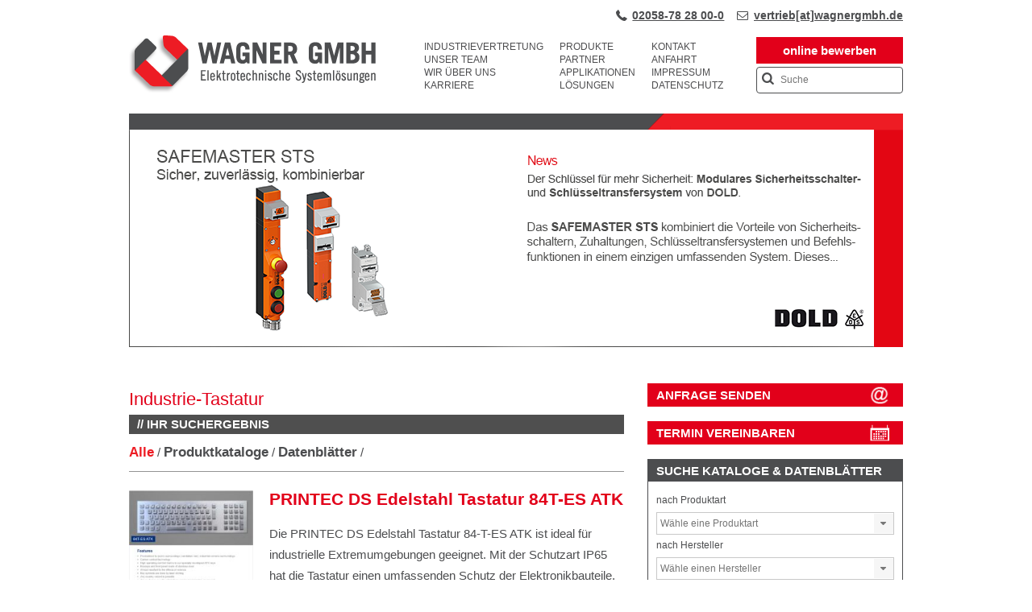

--- FILE ---
content_type: text/html; charset=UTF-8
request_url: https://www.wagnergmbh.de/kataloge/suchbegriff/industrie-tastatur/
body_size: 39184
content:
<!DOCTYPE html>
<html lang="de">
<head>
<meta charset="UTF-8" />
<meta name="format-detection" content="telephone=no">
<meta name="viewport" content="width=device-width, initial-scale=1, maximum-scale=1" />
<!-- <link rel="stylesheet" type="text/css" media="all" href="https://www.wagnergmbh.de/wp-content/themes/wagner-responsive/style.css?v=1.4" /> -->
<link rel="stylesheet" type="text/css" href="//www.wagnergmbh.de/wp-content/cache/wpfc-minified/f42x73a1/fpwxl.css" media="all"/>
<!--<link rel="pingback" href="--&gt;<!--" />-->
<meta name='robots' content='index, follow, max-image-preview:large, max-snippet:-1, max-video-preview:-1' />
<!-- This site is optimized with the Yoast SEO Premium plugin v26.6 (Yoast SEO v26.6) - https://yoast.com/wordpress/plugins/seo/ -->
<title>Industrie-Tastatur | WAGNER GMBH - Industrievertretung</title>
<link rel="canonical" href="https://www.wagnergmbh.de/kataloge/suchbegriff/industrie-tastatur/" />
<script type="application/ld+json" class="yoast-schema-graph">{"@context":"https://schema.org","@graph":[{"@type":"CollectionPage","@id":"https://www.wagnergmbh.de/kataloge/suchbegriff/industrie-tastatur/","url":"https://www.wagnergmbh.de/kataloge/suchbegriff/industrie-tastatur/","name":"Industrie-Tastatur | WAGNER GMBH - Industrievertretung","isPartOf":{"@id":"https://www.wagnergmbh.de/#website"},"primaryImageOfPage":{"@id":"https://www.wagnergmbh.de/kataloge/suchbegriff/industrie-tastatur/#primaryimage"},"image":{"@id":"https://www.wagnergmbh.de/kataloge/suchbegriff/industrie-tastatur/#primaryimage"},"thumbnailUrl":"https://www.wagnergmbh.de/wp-content/uploads/2024/07/PRINTEC-DS-Edelstahl-Tastatur-84-ES-TP-ATK.jpg","breadcrumb":{"@id":"https://www.wagnergmbh.de/kataloge/suchbegriff/industrie-tastatur/#breadcrumb"},"inLanguage":"de"},{"@type":"ImageObject","inLanguage":"de","@id":"https://www.wagnergmbh.de/kataloge/suchbegriff/industrie-tastatur/#primaryimage","url":"https://www.wagnergmbh.de/wp-content/uploads/2024/07/PRINTEC-DS-Edelstahl-Tastatur-84-ES-TP-ATK.jpg","contentUrl":"https://www.wagnergmbh.de/wp-content/uploads/2024/07/PRINTEC-DS-Edelstahl-Tastatur-84-ES-TP-ATK.jpg","width":1242,"height":1795,"caption":"PRINTEC DS Edelstahl Tastatur 84ES TP ATK"},{"@type":"BreadcrumbList","@id":"https://www.wagnergmbh.de/kataloge/suchbegriff/industrie-tastatur/#breadcrumb","itemListElement":[{"@type":"ListItem","position":1,"name":"Home","item":"https://www.wagnergmbh.de/"},{"@type":"ListItem","position":2,"name":"Industrie-Tastatur"}]},{"@type":"WebSite","@id":"https://www.wagnergmbh.de/#website","url":"https://www.wagnergmbh.de/","name":"WAGNER GMBH - Industrievertretung","description":"Industrievertretung für die Region Nordrhein-Westfalen und Rheinland-Pfalz","publisher":{"@id":"https://www.wagnergmbh.de/#organization"},"potentialAction":[{"@type":"SearchAction","target":{"@type":"EntryPoint","urlTemplate":"https://www.wagnergmbh.de/?s={search_term_string}"},"query-input":{"@type":"PropertyValueSpecification","valueRequired":true,"valueName":"search_term_string"}}],"inLanguage":"de"},{"@type":"Organization","@id":"https://www.wagnergmbh.de/#organization","name":"Industrievertretung WAGNER GMBH","url":"https://www.wagnergmbh.de/","logo":{"@type":"ImageObject","inLanguage":"de","@id":"https://www.wagnergmbh.de/#/schema/logo/image/","url":"https://www.wagnergmbh.de/wp-content/uploads/2020/10/wagnergmbh.png","contentUrl":"https://www.wagnergmbh.de/wp-content/uploads/2020/10/wagnergmbh.png","width":592,"height":126,"caption":"Industrievertretung WAGNER GMBH"},"image":{"@id":"https://www.wagnergmbh.de/#/schema/logo/image/"},"sameAs":["https://www.linkedin.com/company/wagnergmbh-wlfrath/","https://www.xing.com/pages/wagnergmbhwulfrath"]}]}</script>
<!-- / Yoast SEO Premium plugin. -->
<style>[consent-id]:not(.rcb-content-blocker):not([consent-transaction-complete]):not([consent-visual-use-parent^="children:"]):not([consent-confirm]){opacity:0!important;}
.rcb-content-blocker+.rcb-content-blocker-children-fallback~*{display:none!important;}</style><script src='//www.wagnergmbh.de/wp-content/cache/wpfc-minified/9meyglt6/fpwxl.js' type="text/javascript"></script>
<!-- <script data-cfasync="false"  src="//www.wagnergmbh.de/wp-content/cache/wpfc-minified/k2a3m3oj/81goi.js" id="real-cookie-banner-pro-vendor-real-cookie-banner-pro-banner-js"></script> -->
<script type="application/json" data-skip-lazy-load="js-extra" data-skip-moving="true" data-no-defer nitro-exclude data-alt-type="application/ld+json" data-dont-merge data-wpmeteor-nooptimize="true" data-cfasync="false" id="a6fd279c9344373bfedf813172340a4931-js-extra">{"slug":"real-cookie-banner-pro","textDomain":"real-cookie-banner","version":"5.2.9","restUrl":"https:\/\/www.wagnergmbh.de\/wp-json\/real-cookie-banner\/v1\/","restNamespace":"real-cookie-banner\/v1","restPathObfuscateOffset":"1074cf1af4757e93","restRoot":"https:\/\/www.wagnergmbh.de\/wp-json\/","restQuery":{"_v":"5.2.9","_locale":"user"},"restNonce":"83dd8c6a09","restRecreateNonceEndpoint":"https:\/\/www.wagnergmbh.de\/wp-admin\/admin-ajax.php?action=rest-nonce","publicUrl":"https:\/\/www.wagnergmbh.de\/wp-content\/plugins\/real-cookie-banner-pro\/public\/","chunkFolder":"dist","chunksLanguageFolder":"https:\/\/www.wagnergmbh.de\/wp-content\/languages\/mo-cache\/real-cookie-banner-pro\/","chunks":{"chunk-config-tab-blocker.lite.js":["de_DE-83d48f038e1cf6148175589160cda67e","de_DE-e5c2f3318cd06f18a058318f5795a54b","de_DE-76129424d1eb6744d17357561a128725","de_DE-d3d8ada331df664d13fa407b77bc690b"],"chunk-config-tab-blocker.pro.js":["de_DE-ddf5ae983675e7b6eec2afc2d53654a2","de_DE-487d95eea292aab22c80aa3ae9be41f0","de_DE-ab0e642081d4d0d660276c9cebfe9f5d","de_DE-0f5f6074a855fa677e6086b82145bd50"],"chunk-config-tab-consent.lite.js":["de_DE-3823d7521a3fc2857511061e0d660408"],"chunk-config-tab-consent.pro.js":["de_DE-9cb9ecf8c1e8ce14036b5f3a5e19f098"],"chunk-config-tab-cookies.lite.js":["de_DE-1a51b37d0ef409906245c7ed80d76040","de_DE-e5c2f3318cd06f18a058318f5795a54b","de_DE-76129424d1eb6744d17357561a128725"],"chunk-config-tab-cookies.pro.js":["de_DE-572ee75deed92e7a74abba4b86604687","de_DE-487d95eea292aab22c80aa3ae9be41f0","de_DE-ab0e642081d4d0d660276c9cebfe9f5d"],"chunk-config-tab-dashboard.lite.js":["de_DE-f843c51245ecd2b389746275b3da66b6"],"chunk-config-tab-dashboard.pro.js":["de_DE-ae5ae8f925f0409361cfe395645ac077"],"chunk-config-tab-import.lite.js":["de_DE-66df94240f04843e5a208823e466a850"],"chunk-config-tab-import.pro.js":["de_DE-e5fee6b51986d4ff7a051d6f6a7b076a"],"chunk-config-tab-licensing.lite.js":["de_DE-e01f803e4093b19d6787901b9591b5a6"],"chunk-config-tab-licensing.pro.js":["de_DE-4918ea9704f47c2055904e4104d4ffba"],"chunk-config-tab-scanner.lite.js":["de_DE-b10b39f1099ef599835c729334e38429"],"chunk-config-tab-scanner.pro.js":["de_DE-752a1502ab4f0bebfa2ad50c68ef571f"],"chunk-config-tab-settings.lite.js":["de_DE-37978e0b06b4eb18b16164a2d9c93a2c"],"chunk-config-tab-settings.pro.js":["de_DE-e59d3dcc762e276255c8989fbd1f80e3"],"chunk-config-tab-tcf.lite.js":["de_DE-4f658bdbf0aa370053460bc9e3cd1f69","de_DE-e5c2f3318cd06f18a058318f5795a54b","de_DE-d3d8ada331df664d13fa407b77bc690b"],"chunk-config-tab-tcf.pro.js":["de_DE-e1e83d5b8a28f1f91f63b9de2a8b181a","de_DE-487d95eea292aab22c80aa3ae9be41f0","de_DE-0f5f6074a855fa677e6086b82145bd50"]},"others":{"customizeValuesBanner":"{\"layout\":{\"type\":\"dialog\",\"maxHeightEnabled\":false,\"maxHeight\":740,\"dialogMaxWidth\":510,\"dialogPosition\":\"middleCenter\",\"dialogMargin\":[0,0,0,0],\"bannerPosition\":\"bottom\",\"bannerMaxWidth\":1024,\"dialogBorderRadius\":3,\"borderRadius\":5,\"animationIn\":\"slideInUp\",\"animationInDuration\":500,\"animationInOnlyMobile\":true,\"animationOut\":\"none\",\"animationOutDuration\":500,\"animationOutOnlyMobile\":true,\"overlay\":true,\"overlayBg\":\"#000000\",\"overlayBgAlpha\":38,\"overlayBlur\":2},\"decision\":{\"acceptAll\":\"button\",\"acceptEssentials\":\"button\",\"showCloseIcon\":false,\"acceptIndividual\":\"link\",\"buttonOrder\":\"all,essential,save,individual\",\"showGroups\":false,\"groupsFirstView\":false,\"saveButton\":\"always\"},\"design\":{\"bg\":\"#ffffff\",\"textAlign\":\"center\",\"linkTextDecoration\":\"underline\",\"borderWidth\":0,\"borderColor\":\"#ffffff\",\"fontSize\":13,\"fontColor\":\"#2b2b2b\",\"fontInheritFamily\":true,\"fontFamily\":\"Arial, Helvetica, sans-serif\",\"fontWeight\":\"normal\",\"boxShadowEnabled\":true,\"boxShadowOffsetX\":0,\"boxShadowOffsetY\":5,\"boxShadowBlurRadius\":13,\"boxShadowSpreadRadius\":0,\"boxShadowColor\":\"#000000\",\"boxShadowColorAlpha\":20},\"headerDesign\":{\"inheritBg\":true,\"bg\":\"#f4f4f4\",\"inheritTextAlign\":true,\"textAlign\":\"center\",\"padding\":[17,20,15,20],\"logo\":\"\",\"logoRetina\":\"\",\"logoMaxHeight\":40,\"logoPosition\":\"left\",\"logoMargin\":[5,15,5,15],\"fontSize\":20,\"fontColor\":\"#2b2b2b\",\"fontInheritFamily\":true,\"fontFamily\":\"Arial, Helvetica, sans-serif\",\"fontWeight\":\"normal\",\"borderWidth\":1,\"borderColor\":\"#efefef\"},\"bodyDesign\":{\"padding\":[15,20,10,20],\"descriptionInheritFontSize\":true,\"descriptionFontSize\":13,\"dottedGroupsInheritFontSize\":true,\"dottedGroupsFontSize\":13,\"dottedGroupsBulletColor\":\"#15779b\",\"teachingsInheritTextAlign\":true,\"teachingsTextAlign\":\"center\",\"teachingsSeparatorActive\":true,\"teachingsSeparatorWidth\":50,\"teachingsSeparatorHeight\":1,\"teachingsSeparatorColor\":\"#15779b\",\"teachingsInheritFontSize\":false,\"teachingsFontSize\":12,\"teachingsInheritFontColor\":false,\"teachingsFontColor\":\"#7c7c7c\",\"accordionMargin\":[10,0,5,0],\"accordionPadding\":[5,10,5,10],\"accordionArrowType\":\"outlined\",\"accordionArrowColor\":\"#15779b\",\"accordionBg\":\"#ffffff\",\"accordionActiveBg\":\"#f9f9f9\",\"accordionHoverBg\":\"#efefef\",\"accordionBorderWidth\":1,\"accordionBorderColor\":\"#efefef\",\"accordionTitleFontSize\":12,\"accordionTitleFontColor\":\"#2b2b2b\",\"accordionTitleFontWeight\":\"normal\",\"accordionDescriptionMargin\":[5,0,0,0],\"accordionDescriptionFontSize\":12,\"accordionDescriptionFontColor\":\"#828282\",\"accordionDescriptionFontWeight\":\"normal\",\"acceptAllOneRowLayout\":false,\"acceptAllPadding\":[10,10,10,10],\"acceptAllBg\":\"#15779b\",\"acceptAllTextAlign\":\"center\",\"acceptAllFontSize\":18,\"acceptAllFontColor\":\"#ffffff\",\"acceptAllFontWeight\":\"normal\",\"acceptAllBorderWidth\":0,\"acceptAllBorderColor\":\"#000000\",\"acceptAllHoverBg\":\"#11607d\",\"acceptAllHoverFontColor\":\"#ffffff\",\"acceptAllHoverBorderColor\":\"#000000\",\"acceptEssentialsUseAcceptAll\":true,\"acceptEssentialsButtonType\":\"\",\"acceptEssentialsPadding\":[10,10,10,10],\"acceptEssentialsBg\":\"#efefef\",\"acceptEssentialsTextAlign\":\"center\",\"acceptEssentialsFontSize\":18,\"acceptEssentialsFontColor\":\"#0a0a0a\",\"acceptEssentialsFontWeight\":\"normal\",\"acceptEssentialsBorderWidth\":0,\"acceptEssentialsBorderColor\":\"#000000\",\"acceptEssentialsHoverBg\":\"#e8e8e8\",\"acceptEssentialsHoverFontColor\":\"#000000\",\"acceptEssentialsHoverBorderColor\":\"#000000\",\"acceptIndividualPadding\":[0,5,0,5],\"acceptIndividualBg\":\"#ffffff\",\"acceptIndividualTextAlign\":\"center\",\"acceptIndividualFontSize\":15,\"acceptIndividualFontColor\":\"#15779b\",\"acceptIndividualFontWeight\":\"normal\",\"acceptIndividualBorderWidth\":0,\"acceptIndividualBorderColor\":\"#000000\",\"acceptIndividualHoverBg\":\"#ffffff\",\"acceptIndividualHoverFontColor\":\"#11607d\",\"acceptIndividualHoverBorderColor\":\"#000000\"},\"footerDesign\":{\"poweredByLink\":true,\"inheritBg\":false,\"bg\":\"#fcfcfc\",\"inheritTextAlign\":true,\"textAlign\":\"center\",\"padding\":[10,20,15,20],\"fontSize\":14,\"fontColor\":\"#7c7c7c\",\"fontInheritFamily\":true,\"fontFamily\":\"Arial, Helvetica, sans-serif\",\"fontWeight\":\"normal\",\"hoverFontColor\":\"#2b2b2b\",\"borderWidth\":1,\"borderColor\":\"#efefef\",\"languageSwitcher\":\"flags\"},\"texts\":{\"headline\":\"Privatsph\\u00e4re-Einstellungen\",\"description\":\"Wir verwenden Cookies und \\u00e4hnliche Technologien auf unserer Website und verarbeiten personenbezogene Daten von Ihnen (z.B. IP-Adresse), um z.B. Inhalte und Anzeigen zu personalisieren, Medien von Drittanbietern einzubinden oder Zugriffe auf unsere Website zu analysieren. Die Datenverarbeitung kann auch erst in Folge gesetzter Cookies stattfinden. Wir teilen diese Daten mit Dritten, die wir in den Privatsph\\u00e4re-Einstellungen benennen.<br \\\/><br \\\/>Die Datenverarbeitung kann mit Ihrer Einwilligung oder auf Basis eines berechtigten Interesses erfolgen, dem Sie in den Privatsph\\u00e4re-Einstellungen widersprechen k\\u00f6nnen. Sie haben das Recht, nicht einzuwilligen und Ihre Einwilligung zu einem sp\\u00e4teren Zeitpunkt zu \\u00e4ndern oder zu widerrufen. Weitere Informationen zur Verwendung deiner Daten finden Sie in unserer {{privacyPolicy}}Datenschutzerkl\\u00e4rung{{\\\/privacyPolicy}}.\",\"acceptAll\":\"Alle akzeptieren\",\"acceptEssentials\":\"Weiter ohne Einwilligung\",\"acceptIndividual\":\"Privatsph\\u00e4re-Einstellungen individuell festlegen\",\"poweredBy\":\"2\",\"dataProcessingInUnsafeCountries\":\"Einige Dienste verarbeiten personenbezogene Daten in unsicheren Drittl\\u00e4ndern. Indem du in die Nutzung dieser Services einwilligst, erkl\\u00e4rst du dich auch mit der Verarbeitung deiner Daten in diesen unsicheren Drittl\\u00e4ndern gem\\u00e4\\u00df {{legalBasis}} einverstanden. Dies birgt das Risiko, dass deine Daten von Beh\\u00f6rden zu Kontroll- und \\u00dcberwachungszwecken verarbeitet werden, m\\u00f6glicherweise ohne die M\\u00f6glichkeit eines Rechtsbehelfs.\",\"ageNoticeBanner\":\"Sie sind unter {{minAge}} Jahre alt? Dann k\\u00f6nnen Sie nicht in optionale Services einwilligen. Sie k\\u00f6nnen Ihre Eltern oder Erziehungsberechtigten bitten, mit Ihnen in diese Services einzuwilligen.\",\"ageNoticeBlocker\":\"Sie sind unter {{minAge}} Jahre alt? Leider d\\u00fcrfen Sie diesem Service nicht selbst zustimmen, um diese Inhalte zu sehen. Bitten Sie Ihre Eltern oder Erziehungsberechtigten, dem Service mit Ihnen zuzustimmen!\",\"listServicesNotice\":\"Wenn Sie alle Services akzeptierst, erlauben Sie, dass {{services}} geladen werden. Diese sind nach ihrem Zweck in Gruppen {{serviceGroups}} unterteilt (Zugeh\\u00f6rigkeit durch hochgestellte Zahlen gekennzeichnet).\",\"listServicesLegitimateInterestNotice\":\"Au\\u00dferdem werden die {{services}} auf der Grundlage eines berechtigten Interesses geladen.\",\"tcfStacksCustomName\":\"Services mit verschiedenen Zwecken au\\u00dferhalb des TCF-Standards\",\"tcfStacksCustomDescription\":\"Services, die Einwilligungen nicht \\u00fcber den TCF-Standard, sondern \\u00fcber andere Technologien teilen. Diese werden nach ihrem Zweck in mehrere Gruppen unterteilt. Einige davon werden aufgrund eines berechtigten Interesses genutzt (z.B. Gefahrenabwehr), andere werden nur mit deiner Einwilligung genutzt. Details zu den einzelnen Gruppen und Zwecken der Services findest du in den individuellen Privatsph\\u00e4re-Einstellungen.\",\"consentForwardingExternalHosts\":\"Deine Einwilligung gilt auch auf {{websites}}.\",\"blockerHeadline\":\"{{name}} aufgrund von Privatsph\\u00e4re-Einstellungen blockiert\",\"blockerLinkShowMissing\":\"Zeige alle Services, denen Sie noch zustimmen m\\u00fcssen\",\"blockerLoadButton\":\"Erforderliche Services akzeptieren und Inhalte laden\",\"blockerAcceptInfo\":\"Wenn Sie die blockierten Inhalte laden, werden Ihre Datenschutzeinstellungen angepasst. Inhalte aus diesem Service werden in Zukunft nicht mehr blockiert. Sie haben das Recht, Ihre Entscheidung jederzeit zu widerrufen oder zu \\u00e4ndern.\",\"stickyHistory\":\"Historie der Privatsph\\u00e4re-Einstellungen\",\"stickyRevoke\":\"Einwilligungen widerrufen\",\"stickyRevokeSuccessMessage\":\"Du hast die Einwilligung f\\u00fcr Services mit dessen Cookies und Verarbeitung personenbezogener Daten erfolgreich widerrufen. Die Seite wird jetzt neu geladen!\",\"stickyChange\":\"Privatsph\\u00e4re-Einstellungen \\u00e4ndern\"},\"individualLayout\":{\"inheritDialogMaxWidth\":false,\"dialogMaxWidth\":970,\"inheritBannerMaxWidth\":true,\"bannerMaxWidth\":1980,\"descriptionTextAlign\":\"left\"},\"group\":{\"checkboxBg\":\"#f0f0f0\",\"checkboxBorderWidth\":1,\"checkboxBorderColor\":\"#d2d2d2\",\"checkboxActiveColor\":\"#ffffff\",\"checkboxActiveBg\":\"#15779b\",\"checkboxActiveBorderColor\":\"#11607d\",\"groupInheritBg\":true,\"groupBg\":\"#f4f4f4\",\"groupPadding\":[15,15,15,15],\"groupSpacing\":10,\"groupBorderRadius\":5,\"groupBorderWidth\":1,\"groupBorderColor\":\"#f4f4f4\",\"headlineFontSize\":16,\"headlineFontWeight\":\"normal\",\"headlineFontColor\":\"#2b2b2b\",\"descriptionFontSize\":14,\"descriptionFontColor\":\"#7c7c7c\",\"linkColor\":\"#7c7c7c\",\"linkHoverColor\":\"#2b2b2b\",\"detailsHideLessRelevant\":true},\"saveButton\":{\"useAcceptAll\":true,\"type\":\"button\",\"padding\":[10,10,10,10],\"bg\":\"#efefef\",\"textAlign\":\"center\",\"fontSize\":18,\"fontColor\":\"#0a0a0a\",\"fontWeight\":\"normal\",\"borderWidth\":0,\"borderColor\":\"#000000\",\"hoverBg\":\"#e8e8e8\",\"hoverFontColor\":\"#000000\",\"hoverBorderColor\":\"#000000\"},\"individualTexts\":{\"headline\":\"Individuelle Privatsph\\u00e4re-Einstellungen\",\"description\":\"Wir verwenden Cookies und \\u00e4hnliche Technologien auf unserer Website und verarbeiten personenbezogene Daten von Ihnen (z.B. IP-Adresse), um z.B. Inhalte und Anzeigen zu personalisieren, Medien von Drittanbietern einzubinden oder Zugriffe auf unsere Website zu analysieren. Die Datenverarbeitung kann auch erst in Folge gesetzter Cookies stattfinden. Wir teilen diese Daten mit Dritten, die wir in den Privatsph\\u00e4re-Einstellungen benennen.<br \\\/><br \\\/>Die Datenverarbeitung kann mit Ihrer Einwilligung oder auf Basis eines berechtigten Interesses erfolgen, dem Sie in den Privatsph\\u00e4re-Einstellungen widersprechen k\\u00f6nnen. Sie haben das Recht, nicht einzuwilligen und Ihre Einwilligung zu einem sp\\u00e4teren Zeitpunkt zu \\u00e4ndern oder zu widerrufen. Weitere Informationen zur Verwendung Ihrer Daten finden Sie in unserer {{privacyPolicy}}Datenschutzerkl\\u00e4rung{{\\\/privacyPolicy}}.<br \\\/><br \\\/>Im Folgenden finden Sie eine \\u00dcbersicht \\u00fcber alle Services, die von dieser Website genutzt werden. Sie k\\u00f6nnen sich detaillierte Informationen zu jedem Service ansehen und ihm einzeln zustimmen oder von Ihrem Widerspruchsrecht Gebrauch machen.\",\"save\":\"Individuelle Auswahlen speichern\",\"showMore\":\"Service-Informationen anzeigen\",\"hideMore\":\"Service-Informationen ausblenden\",\"postamble\":\"\"},\"mobile\":{\"enabled\":true,\"maxHeight\":400,\"hideHeader\":false,\"alignment\":\"bottom\",\"scalePercent\":90,\"scalePercentVertical\":-50},\"sticky\":{\"enabled\":false,\"animationsEnabled\":true,\"alignment\":\"left\",\"bubbleBorderRadius\":50,\"icon\":\"fingerprint\",\"iconCustom\":\"\",\"iconCustomRetina\":\"\",\"iconSize\":30,\"iconColor\":\"#ffffff\",\"bubbleMargin\":[10,20,20,20],\"bubblePadding\":15,\"bubbleBg\":\"#15779b\",\"bubbleBorderWidth\":0,\"bubbleBorderColor\":\"#10556f\",\"boxShadowEnabled\":true,\"boxShadowOffsetX\":0,\"boxShadowOffsetY\":2,\"boxShadowBlurRadius\":5,\"boxShadowSpreadRadius\":1,\"boxShadowColor\":\"#105b77\",\"boxShadowColorAlpha\":40,\"bubbleHoverBg\":\"#ffffff\",\"bubbleHoverBorderColor\":\"#000000\",\"hoverIconColor\":\"#000000\",\"hoverIconCustom\":\"\",\"hoverIconCustomRetina\":\"\",\"menuFontSize\":16,\"menuBorderRadius\":5,\"menuItemSpacing\":10,\"menuItemPadding\":[5,10,5,10]},\"customCss\":{\"css\":\"\",\"antiAdBlocker\":\"y\"}}","isPro":true,"showProHints":false,"proUrl":"https:\/\/devowl.io\/de\/go\/real-cookie-banner?source=rcb-lite","showLiteNotice":false,"frontend":{"groups":"[{\"id\":1119,\"name\":\"Essenziell\",\"slug\":\"essenziell\",\"description\":\"Essenzielle Services sind f\\u00fcr die grundlegende Funktionalit\\u00e4t der Website erforderlich. Sie enthalten nur technisch notwendige Services. Diesen Services kann nicht widersprochen werden.\",\"isEssential\":true,\"isDefault\":true,\"items\":[{\"id\":16321,\"name\":\"Real Cookie Banner\",\"purpose\":\"Real Cookie Banner bittet Website-Besucher um die Einwilligung zum Setzen von Cookies und zur Verarbeitung personenbezogener Daten. Dazu wird jedem Website-Besucher eine UUID (pseudonyme Identifikation des Nutzers) zugewiesen, die bis zum Ablauf des Cookies zur Speicherung der Einwilligung g\\u00fcltig ist. Cookies werden dazu verwendet, um zu testen, ob Cookies gesetzt werden k\\u00f6nnen, um Referenz auf die dokumentierte Einwilligung zu speichern, um zu speichern, in welche Services aus welchen Service-Gruppen der Besucher eingewilligt hat, und, falls Einwilligung nach dem Transparency & Consent Framework (TCF) eingeholt werden, um die Einwilligungen in TCF Partner, Zwecke, besondere Zwecke, Funktionen und besondere Funktionen zu speichern. Im Rahmen der Darlegungspflicht nach DSGVO wird die erhobene Einwilligung vollumf\\u00e4nglich dokumentiert. Dazu z\\u00e4hlt neben den Services und Service-Gruppen, in welche der Besucher eingewilligt hat, und falls Einwilligung nach dem TCF Standard eingeholt werden, in welche TCF Partner, Zwecke und Funktionen der Besucher eingewilligt hat, alle Einstellungen des Cookie Banners zum Zeitpunkt der Einwilligung als auch die technischen Umst\\u00e4nde (z.B. Gr\\u00f6\\u00dfe des Sichtbereichs bei der Einwilligung) und die Nutzerinteraktionen (z.B. Klick auf Buttons), die zur Einwilligung gef\\u00fchrt haben. Die Einwilligung wird pro Sprache einmal erhoben.\",\"providerContact\":{\"phone\":\"\",\"email\":\"\",\"link\":\"\"},\"isProviderCurrentWebsite\":true,\"provider\":\"WAGNER GMBH - Industrievertretung\",\"uniqueName\":\"real-cookie-banner\",\"isEmbeddingOnlyExternalResources\":false,\"legalBasis\":\"legal-requirement\",\"dataProcessingInCountries\":[],\"dataProcessingInCountriesSpecialTreatments\":[],\"technicalDefinitions\":[{\"type\":\"http\",\"name\":\"real_cookie_banner*\",\"host\":\".wagnergmbh.de\",\"duration\":365,\"durationUnit\":\"d\",\"isSessionDuration\":false,\"purpose\":\"Eindeutiger Identifikator f\\u00fcr die Einwilligung, aber nicht f\\u00fcr den Website-Besucher. Revisionshash f\\u00fcr die Einstellungen des Cookie-Banners (Texte, Farben, Funktionen, Servicegruppen, Dienste, Content Blocker usw.). IDs f\\u00fcr eingewilligte Services und Service-Gruppen.\"},{\"type\":\"http\",\"name\":\"real_cookie_banner*-tcf\",\"host\":\".wagnergmbh.de\",\"duration\":365,\"durationUnit\":\"d\",\"isSessionDuration\":false,\"purpose\":\"Im Rahmen von TCF gesammelte Einwilligungen, die im TC-String-Format gespeichert werden, einschlie\\u00dflich TCF-Vendoren, -Zwecke, -Sonderzwecke, -Funktionen und -Sonderfunktionen.\"},{\"type\":\"http\",\"name\":\"real_cookie_banner*-gcm\",\"host\":\".wagnergmbh.de\",\"duration\":365,\"durationUnit\":\"d\",\"isSessionDuration\":false,\"purpose\":\"Die im Google Consent Mode gesammelten Einwilligungen in die verschiedenen Einwilligungstypen (Zwecke) werden f\\u00fcr alle mit dem Google Consent Mode kompatiblen Services gespeichert.\"},{\"type\":\"http\",\"name\":\"real_cookie_banner-test\",\"host\":\".wagnergmbh.de\",\"duration\":365,\"durationUnit\":\"d\",\"isSessionDuration\":false,\"purpose\":\"Cookie, der gesetzt wurde, um die Funktionalit\\u00e4t von HTTP-Cookies zu testen. Wird sofort nach dem Test gel\\u00f6scht.\"},{\"type\":\"local\",\"name\":\"real_cookie_banner*\",\"host\":\"https:\\\/\\\/www.wagnergmbh.de\",\"duration\":1,\"durationUnit\":\"d\",\"isSessionDuration\":false,\"purpose\":\"Eindeutiger Identifikator f\\u00fcr die Einwilligung, aber nicht f\\u00fcr den Website-Besucher. Revisionshash f\\u00fcr die Einstellungen des Cookie-Banners (Texte, Farben, Funktionen, Service-Gruppen, Services, Content Blocker usw.). IDs f\\u00fcr eingewilligte Services und Service-Gruppen. Wird nur solange gespeichert, bis die Einwilligung auf dem Website-Server dokumentiert ist.\"},{\"type\":\"local\",\"name\":\"real_cookie_banner*-tcf\",\"host\":\"https:\\\/\\\/www.wagnergmbh.de\",\"duration\":1,\"durationUnit\":\"d\",\"isSessionDuration\":false,\"purpose\":\"Im Rahmen von TCF gesammelte Einwilligungen werden im TC-String-Format gespeichert, einschlie\\u00dflich TCF Vendoren, Zwecke, besondere Zwecke, Funktionen und besondere Funktionen. Wird nur solange gespeichert, bis die Einwilligung auf dem Website-Server dokumentiert ist.\"},{\"type\":\"local\",\"name\":\"real_cookie_banner*-gcm\",\"host\":\"https:\\\/\\\/www.wagnergmbh.de\",\"duration\":1,\"durationUnit\":\"d\",\"isSessionDuration\":false,\"purpose\":\"Im Rahmen des Google Consent Mode erfasste Einwilligungen werden f\\u00fcr alle mit dem Google Consent Mode kompatiblen Services in Einwilligungstypen (Zwecke) gespeichert. Wird nur solange gespeichert, bis die Einwilligung auf dem Website-Server dokumentiert ist.\"},{\"type\":\"local\",\"name\":\"real_cookie_banner-consent-queue*\",\"host\":\"https:\\\/\\\/www.wagnergmbh.de\",\"duration\":1,\"durationUnit\":\"d\",\"isSessionDuration\":false,\"purpose\":\"Lokale Zwischenspeicherung (Caching) der Auswahl im Cookie-Banner, bis der Server die Einwilligung dokumentiert; Dokumentation periodisch oder bei Seitenwechseln versucht, wenn der Server nicht verf\\u00fcgbar oder \\u00fcberlastet ist.\"}],\"codeDynamics\":[],\"providerPrivacyPolicyUrl\":\"https:\\\/\\\/www.wagnergmbh.de\\\/datenschutz\\\/\",\"providerLegalNoticeUrl\":\"\",\"tagManagerOptInEventName\":\"\",\"tagManagerOptOutEventName\":\"\",\"googleConsentModeConsentTypes\":[],\"executePriority\":10,\"codeOptIn\":\"\",\"executeCodeOptInWhenNoTagManagerConsentIsGiven\":false,\"codeOptOut\":\"\",\"executeCodeOptOutWhenNoTagManagerConsentIsGiven\":false,\"deleteTechnicalDefinitionsAfterOptOut\":false,\"codeOnPageLoad\":\"\",\"presetId\":\"real-cookie-banner\"}]},{\"id\":1120,\"name\":\"Funktional\",\"slug\":\"funktional\",\"description\":\"Funktionale Services sind notwendig, um \\u00fcber die wesentliche Funktionalit\\u00e4t der Website hinausgehende Features wie h\\u00fcbschere Schriftarten, Videowiedergabe oder interaktive Web 2.0-Features bereitzustellen. Inhalte von z.B. Video- und Social Media-Plattformen sind standardm\\u00e4\\u00dfig gesperrt und k\\u00f6nnen zugestimmt werden. Wenn dem Service zugestimmt wird, werden diese Inhalte automatisch ohne weitere manuelle Einwilligung geladen.\",\"isEssential\":false,\"isDefault\":true,\"items\":[{\"id\":16323,\"name\":\"Userlike (Widget)\",\"purpose\":\"Userlike ist ein Kundenservice-Tool, dass einen Live-Chat f\\u00fcr Webseiten anbietet. Die Cookies werden verwendet, um den Nutzer zu identifizieren, fr\\u00fchere Nachrichten mit seinem Chat-Verlauf zu verkn\\u00fcpfen und detaillierte Statistiken \\u00fcber sein Verhalten zu sammeln.\",\"providerContact\":{\"phone\":\"\",\"email\":\"\",\"link\":\"\"},\"isProviderCurrentWebsite\":false,\"provider\":\"Userlike UG (haftungsbeschr\\u00e4nkt)\",\"uniqueName\":\"userlike\",\"isEmbeddingOnlyExternalResources\":false,\"legalBasis\":\"consent\",\"dataProcessingInCountries\":[\"US\"],\"dataProcessingInCountriesSpecialTreatments\":[],\"technicalDefinitions\":[{\"type\":\"local\",\"name\":\"uslk_umm_*\",\"host\":\"dev.wagnergmbh.de\",\"duration\":0,\"durationUnit\":\"y\",\"isSessionDuration\":false,\"purpose\":\"\"},{\"type\":\"http\",\"name\":\"uslk_umm_*_s\",\"host\":\"dev.wagnergmbh.de\",\"duration\":6,\"durationUnit\":\"mo\",\"isSessionDuration\":false,\"purpose\":\"\"},{\"type\":\"http\",\"name\":\"uslk_umm_*_c\",\"host\":\"dev.wagnergmbh.de\",\"duration\":0,\"durationUnit\":\"y\",\"isSessionDuration\":true,\"purpose\":\"\"}],\"codeDynamics\":[],\"providerPrivacyPolicyUrl\":\"https:\\\/\\\/www.userlike.com\\\/de\\\/terms#privacy-policy\",\"providerLegalNoticeUrl\":\"\",\"tagManagerOptInEventName\":\"\",\"tagManagerOptOutEventName\":\"\",\"googleConsentModeConsentTypes\":[],\"executePriority\":10,\"codeOptIn\":\"\",\"executeCodeOptInWhenNoTagManagerConsentIsGiven\":false,\"codeOptOut\":\"\",\"executeCodeOptOutWhenNoTagManagerConsentIsGiven\":false,\"deleteTechnicalDefinitionsAfterOptOut\":true,\"codeOnPageLoad\":\"\",\"presetId\":\"userlike\"},{\"id\":16324,\"name\":\"Google Maps\",\"purpose\":\"Google Maps zeigt Karten auf der Website als Iframe oder \\u00fcber JavaScript direkt eingebettet als Teil der Website an. Auf dem Client-Ger\\u00e4t des Nutzers werden keine Cookies im technischen Sinne gesetzt, aber es werden technische und pers\\u00f6nliche Daten wie z.B. die IP-Adresse vom Client an den Server des Diensteanbieters \\u00fcbertragen, um die Nutzung des Dienstes zu erm\\u00f6glichen.\",\"providerContact\":{\"phone\":\"\",\"email\":\"\",\"link\":\"\"},\"isProviderCurrentWebsite\":false,\"provider\":\"Google Ireland Limited\",\"uniqueName\":\"google-maps\",\"isEmbeddingOnlyExternalResources\":true,\"legalBasis\":\"consent\",\"dataProcessingInCountries\":[\"US\"],\"dataProcessingInCountriesSpecialTreatments\":[],\"technicalDefinitions\":[{\"type\":\"http\",\"name\":\"\",\"host\":\"\",\"duration\":0,\"durationUnit\":\"y\",\"isSessionDuration\":false,\"purpose\":\"\"}],\"codeDynamics\":[],\"providerPrivacyPolicyUrl\":\"https:\\\/\\\/policies.google.com\\\/privacy\",\"providerLegalNoticeUrl\":\"\",\"tagManagerOptInEventName\":\"\",\"tagManagerOptOutEventName\":\"\",\"googleConsentModeConsentTypes\":[],\"executePriority\":10,\"codeOptIn\":\"\",\"executeCodeOptInWhenNoTagManagerConsentIsGiven\":false,\"codeOptOut\":\"\",\"executeCodeOptOutWhenNoTagManagerConsentIsGiven\":false,\"deleteTechnicalDefinitionsAfterOptOut\":false,\"codeOnPageLoad\":\"\",\"presetId\":\"google-maps\"},{\"id\":16325,\"name\":\"YouTube\",\"purpose\":\"YouTube erm\\u00f6glicht die direkte Einbettung von auf youtube.com ver\\u00f6ffentlichten Inhalten in Websites. Die Cookies werden verwendet, um besuchte Websites und detaillierte Statistiken \\u00fcber das Nutzerverhalten zu sammeln. Diese Daten k\\u00f6nnen mit den Daten der auf youtube.com und google.com angemeldeten Nutzer verkn\\u00fcpft werden.\",\"providerContact\":{\"phone\":\"\",\"email\":\"\",\"link\":\"\"},\"isProviderCurrentWebsite\":false,\"provider\":\"Google Ireland Limited\",\"uniqueName\":\"youtube\",\"isEmbeddingOnlyExternalResources\":false,\"legalBasis\":\"consent\",\"dataProcessingInCountries\":[\"US\"],\"dataProcessingInCountriesSpecialTreatments\":[],\"technicalDefinitions\":[{\"type\":\"http\",\"name\":\"SIDCC\",\"host\":\".youtube.com\",\"duration\":1,\"durationUnit\":\"y\",\"isSessionDuration\":false,\"purpose\":\"\"},{\"type\":\"http\",\"name\":\"__Secure-3PAPISID\",\"host\":\".youtube.com\",\"duration\":2,\"durationUnit\":\"y\",\"isSessionDuration\":false,\"purpose\":\"\"},{\"type\":\"http\",\"name\":\"__Secure-APISID\",\"host\":\".youtube.com\",\"duration\":1,\"durationUnit\":\"mo\",\"isSessionDuration\":false,\"purpose\":\"\"},{\"type\":\"http\",\"name\":\"__Secure-SSID\",\"host\":\".youtube.com\",\"duration\":1,\"durationUnit\":\"mo\",\"isSessionDuration\":false,\"purpose\":\"\"},{\"type\":\"http\",\"name\":\"__Secure-HSID\",\"host\":\".youtube.com\",\"duration\":1,\"durationUnit\":\"mo\",\"isSessionDuration\":false,\"purpose\":\"\"},{\"type\":\"http\",\"name\":\"APISID\",\"host\":\".youtube.com\",\"duration\":6,\"durationUnit\":\"mo\",\"isSessionDuration\":false,\"purpose\":\"\"},{\"type\":\"http\",\"name\":\"__Secure-3PSID\",\"host\":\".youtube.com\",\"duration\":6,\"durationUnit\":\"mo\",\"isSessionDuration\":false,\"purpose\":\"\"},{\"type\":\"http\",\"name\":\"SAPISID\",\"host\":\".youtube.com\",\"duration\":2,\"durationUnit\":\"y\",\"isSessionDuration\":false,\"purpose\":\"\"},{\"type\":\"http\",\"name\":\"HSID\",\"host\":\".youtube.com\",\"duration\":6,\"durationUnit\":\"mo\",\"isSessionDuration\":false,\"purpose\":\"\"},{\"type\":\"http\",\"name\":\"SSID\",\"host\":\".youtube.com\",\"duration\":2,\"durationUnit\":\"y\",\"isSessionDuration\":false,\"purpose\":\"\"},{\"type\":\"http\",\"name\":\"SID\",\"host\":\".youtube.com\",\"duration\":6,\"durationUnit\":\"mo\",\"isSessionDuration\":false,\"purpose\":\"\"},{\"type\":\"http\",\"name\":\"1P_JAR\",\"host\":\".youtube.com\",\"duration\":1,\"durationUnit\":\"mo\",\"isSessionDuration\":false,\"purpose\":\"\"},{\"type\":\"http\",\"name\":\"SEARCH_SAMESITE\",\"host\":\".youtube.com\",\"duration\":6,\"durationUnit\":\"mo\",\"isSessionDuration\":false,\"purpose\":\"\"},{\"type\":\"http\",\"name\":\"CONSENT\",\"host\":\".youtube.com\",\"duration\":6,\"durationUnit\":\"y\",\"isSessionDuration\":false,\"purpose\":\"\"},{\"type\":\"http\",\"name\":\"YSC\",\"host\":\".youtube.com\",\"duration\":0,\"durationUnit\":\"y\",\"isSessionDuration\":true,\"purpose\":\"\"},{\"type\":\"http\",\"name\":\"SIDCC\",\"host\":\".youtube.com\",\"duration\":6,\"durationUnit\":\"mo\",\"isSessionDuration\":false,\"purpose\":\"\"},{\"type\":\"http\",\"name\":\"LOGIN_INFO\",\"host\":\".youtube.com\",\"duration\":2,\"durationUnit\":\"y\",\"isSessionDuration\":false,\"purpose\":\"\"},{\"type\":\"http\",\"name\":\"HSID\",\"host\":\".youtube.com\",\"duration\":2,\"durationUnit\":\"y\",\"isSessionDuration\":false,\"purpose\":\"\"},{\"type\":\"http\",\"name\":\"VISITOR_INFO1_LIVE\",\"host\":\".youtube.com\",\"duration\":6,\"durationUnit\":\"mo\",\"isSessionDuration\":false,\"purpose\":\"\"},{\"type\":\"http\",\"name\":\"__Secure-3PAPISID\",\"host\":\".youtube.com\",\"duration\":6,\"durationUnit\":\"mo\",\"isSessionDuration\":false,\"purpose\":\"\"},{\"type\":\"http\",\"name\":\"CONSENT\",\"host\":\".youtube.com\",\"duration\":18,\"durationUnit\":\"y\",\"isSessionDuration\":false,\"purpose\":\"\"},{\"type\":\"http\",\"name\":\"SSID\",\"host\":\".youtube.com\",\"duration\":6,\"durationUnit\":\"mo\",\"isSessionDuration\":false,\"purpose\":\"\"},{\"type\":\"http\",\"name\":\"__Secure-SSID\",\"host\":\".youtube.com\",\"duration\":1,\"durationUnit\":\"mo\",\"isSessionDuration\":false,\"purpose\":\"\"},{\"type\":\"http\",\"name\":\"__Secure-APISID\",\"host\":\".youtube.com\",\"duration\":1,\"durationUnit\":\"mo\",\"isSessionDuration\":false,\"purpose\":\"\"},{\"type\":\"http\",\"name\":\"__Secure-HSID\",\"host\":\".youtube.com\",\"duration\":1,\"durationUnit\":\"mo\",\"isSessionDuration\":false,\"purpose\":\"\"},{\"type\":\"http\",\"name\":\"SAPISID\",\"host\":\".youtube.com\",\"duration\":6,\"durationUnit\":\"mo\",\"isSessionDuration\":false,\"purpose\":\"\"},{\"type\":\"http\",\"name\":\"APISID\",\"host\":\".youtube.com\",\"duration\":2,\"durationUnit\":\"y\",\"isSessionDuration\":false,\"purpose\":\"\"},{\"type\":\"http\",\"name\":\"__Secure-3PSID\",\"host\":\".youtube.com\",\"duration\":2,\"durationUnit\":\"y\",\"isSessionDuration\":false,\"purpose\":\"\"},{\"type\":\"http\",\"name\":\"PREF\",\"host\":\".youtube.com\",\"duration\":8,\"durationUnit\":\"mo\",\"isSessionDuration\":false,\"purpose\":\"\"},{\"type\":\"http\",\"name\":\"SID\",\"host\":\".youtube.com\",\"duration\":2,\"durationUnit\":\"y\",\"isSessionDuration\":false,\"purpose\":\"\"},{\"type\":\"http\",\"name\":\"s_gl\",\"host\":\".youtube.com\",\"duration\":0,\"durationUnit\":\"y\",\"isSessionDuration\":true,\"purpose\":\"\"},{\"type\":\"http\",\"name\":\"SIDCC\",\"host\":\".google.com\",\"duration\":1,\"durationUnit\":\"y\",\"isSessionDuration\":false,\"purpose\":\"\"},{\"type\":\"http\",\"name\":\"__Secure-3PAPISID\",\"host\":\".google.com\",\"duration\":2,\"durationUnit\":\"y\",\"isSessionDuration\":false,\"purpose\":\"\"},{\"type\":\"http\",\"name\":\"SAPISID\",\"host\":\".google.com\",\"duration\":2,\"durationUnit\":\"y\",\"isSessionDuration\":false,\"purpose\":\"\"},{\"type\":\"http\",\"name\":\"APISID\",\"host\":\".google.com\",\"duration\":2,\"durationUnit\":\"y\",\"isSessionDuration\":false,\"purpose\":\"\"},{\"type\":\"http\",\"name\":\"SSID\",\"host\":\".google.com\",\"duration\":2,\"durationUnit\":\"y\",\"isSessionDuration\":false,\"purpose\":\"\"},{\"type\":\"http\",\"name\":\"HSID\",\"host\":\".google.com\",\"duration\":2,\"durationUnit\":\"y\",\"isSessionDuration\":false,\"purpose\":\"\"},{\"type\":\"http\",\"name\":\"__Secure-3PSID\",\"host\":\".google.com\",\"duration\":2,\"durationUnit\":\"y\",\"isSessionDuration\":false,\"purpose\":\"\"},{\"type\":\"http\",\"name\":\"SID\",\"host\":\".google.com\",\"duration\":2,\"durationUnit\":\"y\",\"isSessionDuration\":false,\"purpose\":\"\"},{\"type\":\"http\",\"name\":\"CONSENT\",\"host\":\".google.com\",\"duration\":18,\"durationUnit\":\"y\",\"isSessionDuration\":false,\"purpose\":\"\"},{\"type\":\"http\",\"name\":\"NID\",\"host\":\".google.com\",\"duration\":6,\"durationUnit\":\"mo\",\"isSessionDuration\":false,\"purpose\":\"\"},{\"type\":\"http\",\"name\":\"1P_JAR\",\"host\":\".google.com\",\"duration\":1,\"durationUnit\":\"mo\",\"isSessionDuration\":false,\"purpose\":\"\"},{\"type\":\"http\",\"name\":\"DV\",\"host\":\"www.google.com\",\"duration\":1,\"durationUnit\":\"m\",\"isSessionDuration\":false,\"purpose\":\"\"}],\"codeDynamics\":[],\"providerPrivacyPolicyUrl\":\"https:\\\/\\\/policies.google.com\\\/privacy\",\"providerLegalNoticeUrl\":\"\",\"tagManagerOptInEventName\":\"\",\"tagManagerOptOutEventName\":\"\",\"googleConsentModeConsentTypes\":[],\"executePriority\":10,\"codeOptIn\":\"\",\"executeCodeOptInWhenNoTagManagerConsentIsGiven\":false,\"codeOptOut\":\"\",\"executeCodeOptOutWhenNoTagManagerConsentIsGiven\":false,\"deleteTechnicalDefinitionsAfterOptOut\":false,\"codeOnPageLoad\":\"\",\"presetId\":\"youtube\"}]},{\"id\":1121,\"name\":\"Statistik\",\"slug\":\"statistik\",\"description\":\"Statistik-Services werden ben\\u00f6tigt, um pseudonymisierte Daten \\u00fcber die Besucher der Website zu sammeln. Die Daten erm\\u00f6glichen es uns, die Besucher besser zu verstehen und die Website zu optimieren.\",\"isEssential\":false,\"isDefault\":true,\"items\":[{\"id\":18245,\"name\":\"Google Analytics 4\",\"purpose\":\"Google Analytics ist ein Dienst zur Erstellung detaillierter Statistiken zum Nutzerverhalten auf der Website. Die Cookies werden verwendet, um Benutzer zu unterscheiden, kampagnenbezogene Informationen f\\u00fcr und von dem Benutzer zu speichern und um Daten aus mehreren Seitenaufrufen zu verkn\\u00fcpfen.\",\"providerContact\":{\"phone\":\"+1 650 253 0000\",\"email\":\"dpo-google@google.com\",\"link\":\"https:\\\/\\\/support.google.com\\\/\"},\"isProviderCurrentWebsite\":false,\"provider\":\"Google Ireland Limited, Gordon House, Barrow Street, Dublin 4, Irland\",\"uniqueName\":\"google-analytics-analytics-4\",\"isEmbeddingOnlyExternalResources\":false,\"legalBasis\":\"consent\",\"dataProcessingInCountries\":[\"US\",\"IE\",\"AU\",\"BE\",\"BR\",\"CA\",\"CL\",\"FI\",\"FR\",\"DE\",\"HK\",\"IN\",\"ID\",\"IL\",\"IT\",\"JP\",\"KR\",\"NL\",\"PL\",\"QA\",\"SG\",\"ES\",\"CH\",\"TW\",\"GB\"],\"dataProcessingInCountriesSpecialTreatments\":[\"standard-contractual-clauses\",\"provider-is-self-certified-trans-atlantic-data-privacy-framework\"],\"technicalDefinitions\":[{\"type\":\"http\",\"name\":\"_ga\",\"host\":\".wagnergmbh.de\",\"duration\":2,\"durationUnit\":\"y\",\"isSessionDuration\":false,\"purpose\":\"\"},{\"type\":\"http\",\"name\":\"_ga_*\",\"host\":\".wagnergmbh.de\",\"duration\":2,\"durationUnit\":\"y\",\"isSessionDuration\":false,\"purpose\":\"\"}],\"codeDynamics\":{\"gaMeasurementId\":\"G-YHST5QJZDL\"},\"providerPrivacyPolicyUrl\":\"https:\\\/\\\/policies.google.com\\\/privacy\",\"providerLegalNoticeUrl\":\"https:\\\/\\\/www.google.de\\\/contact\\\/impressum.html\",\"tagManagerOptInEventName\":\"\",\"tagManagerOptOutEventName\":\"\",\"googleConsentModeConsentTypes\":[],\"executePriority\":10,\"codeOptIn\":\"base64-encoded:[base64]\",\"executeCodeOptInWhenNoTagManagerConsentIsGiven\":false,\"codeOptOut\":\"\",\"executeCodeOptOutWhenNoTagManagerConsentIsGiven\":false,\"deleteTechnicalDefinitionsAfterOptOut\":true,\"codeOnPageLoad\":\"\",\"presetId\":\"google-analytics-analytics-4\"}]}]","links":[{"id":18572,"label":"Datenschutzerkl\u00e4rung","pageType":"privacyPolicy","isExternalUrl":false,"pageId":9905,"url":"https:\/\/www.wagnergmbh.de\/datenschutz\/","hideCookieBanner":true,"isTargetBlank":true},{"id":18573,"label":"Impressum","pageType":"legalNotice","isExternalUrl":false,"pageId":2862,"url":"https:\/\/www.wagnergmbh.de\/impressum\/","hideCookieBanner":true,"isTargetBlank":true}],"websiteOperator":{"address":"","country":"","contactEmail":"base64-encoded:cC12aXR0aW5naG9mZkB3YWduZXJnbWJoLmRl","contactPhone":"","contactFormUrl":false},"blocker":[{"id":16329,"name":"YouTube","description":"","rules":["*youtube.com*","*youtu.be*","*youtube-nocookie.com*","*ytimg.com*","*apis.google.com\/js\/platform.js*","div[class*=\"g-ytsubscribe\"]","*youtube.com\/subscribe_embed*","div[data-settings*=\"youtube_url\"]","script[id=\"uael-video-subscribe-js\"]","div[class*=\"elementor-widget-premium-addon-video-box\"][data-settings*=\"youtube\"]","div[class*=\"td_wrapper_playlist_player_youtube\"]","*wp-content\/plugins\/wp-youtube-lyte\/lyte\/lyte-min.js*","*wp-content\/plugins\/youtube-embed-plus\/scripts\/*","*wp-content\/plugins\/youtube-embed-plus-pro\/scripts\/*","div[id^=\"epyt_gallery\"]","div[class*=\"tcb-yt-bg\"]","a[href*=\"youtube.com\"][rel=\"wp-video-lightbox\"]"],"criteria":"services","tcfVendors":[],"tcfPurposes":[1],"services":[16325],"isVisual":true,"visualType":"hero","visualMediaThumbnail":"16331","visualContentType":"video-player","isVisualDarkMode":false,"visualBlur":0,"visualDownloadThumbnail":false,"visualHeroButtonText":"","shouldForceToShowVisual":false,"presetId":"youtube","visualThumbnail":{"url":"https:\/\/www.wagnergmbh.de\/wp-content\/uploads\/2022\/07\/wagner-gmbh-logo-g.png","width":640,"height":612,"hide":[],"titleType":"top"}},{"id":16328,"name":"Google Maps","description":"","rules":["*maps.google.com*","*google.*\/maps*","*maps.googleapis.com*","*maps.gstatic.com*","*google.maps.Map(*","div[data-settings*=\"wpgmza_\"]","*\/wp-content\/plugins\/wp-google-maps\/*","*\/wp-content\/plugins\/wp-google-maps-pro\/*","div[class=\"gmp_map_opts\"]","div[class=\"et_pb_map\"]","div[class*=\"uncode-gmaps-widget\"]","*uncode.gmaps*.js*","*dynamic-google-maps.js*","*@googlemaps\/markerclustererplus\/*","div[data-widget_type*=\"dyncontel-acf-google-maps\"]","*\/wp-content\/plugins\/wp-google-map-gold\/assets\/js\/*","*\/wp-content\/plugins\/wp-google-map-plugin\/assets\/js\/*","*\/wp-content\/plugins\/wp-google-maps-gold\/js\/*",".data(\"wpgmp_maps\")","div[class*=\"wpgmp_map_container\"]","div[data-map-provider=\"google\"]","div[class*=\"module-maps-pro\"]","div[id=\"wpsl-wrap\"]","*\/wp-content\/plugins\/wp-store-locator\/js\/*","script[id=\"google-maps-infobox-js\"]","*google.maps.event*","div[class*=\"fusion-google-map\"]","*\/wp-content\/plugins\/extensions-for-elementor\/assets\/lib\/gmap3\/gmap3*","div[class*=\"elementor-widget-ee-mb-google-map\"]","div[class*=\"mec-events-meta-group-gmap\"]","*\/wp-content\/plugins\/modern-events-calendar\/assets\/packages\/richmarker\/richmarker*","*\/wp-content\/plugins\/modern-events-calendar\/assets\/js\/googlemap*",".mecGoogleMaps('","div[class*=\"google_map_shortcode_wrapper\"]","*\/wp-content\/themes\/wpresidence\/js\/google_js\/google_map_code_listing*","*\/wp-content\/themes\/wpresidence\/js\/google_js\/google_map_code.js*","*\/wp-content\/themes\/wpresidence\/js\/infobox*","div[class*=\"elementor-widget-premium-addon-maps\"]","div[class*=\"premium-maps-container\"]","*\/wp-content\/plugins\/premium-addons-for-elementor\/assets\/frontend\/min-js\/premium-maps.min.js*","section[class*=\"ff-map\"]","*\/wp-content\/themes\/ark\/assets\/plugins\/google-map*","*\/wp-content\/themes\/ark\/assets\/scripts\/components\/google-map*","*\/wp-content\/plugins\/ultimate-elementor\/assets\/min-js\/uael-google-map*","div[class*=\"elementor-widget-uael-google-map\"]","div[class*=\"wpforms-geolocation-map\"]","*\/wp-content\/plugins\/wpforms-geolocation\/assets\/js\/wpforms-geolocation-google-api*","iframe[src*=\"?callback=map-iframe\"]","*\/wp-content\/plugins\/codespacing-progress-map\/assets\/js\/*","div[class*=\"codespacing_progress_map_area\"]","div[class*=\"qode_google_map\"]","*wp-content\/plugins\/wp-grid-builder-map-facet\/assets\/js*","div[class*=\"wpgb-map-facet\"]","*wp-content\/themes\/my-listing\/assets\/dist\/maps\/google-maps\/*","*wp-content\/themes\/my-listing\/assets\/dist\/explore*","div[class*=\"c27-map\"]","div[class*=\"elementor-widget-case27-explore-widget\"]","*wp-content\/themes\/salient\/js\/build\/map*","div[class*=\"nectar-google-map\"]","div[class=\"hmapsprem_map_container\"]","*\/wp-content\/plugins\/hmapsprem\/assets\/js\/frontend_script.js*","div[class*=\"jet-map\"]","div[class*=\"ginput_container_gfgeo_google_map\"]"],"criteria":"services","tcfVendors":[],"tcfPurposes":[1],"services":[16324],"isVisual":true,"visualType":"hero","visualMediaThumbnail":"16331","visualContentType":"map","isVisualDarkMode":false,"visualBlur":0,"visualDownloadThumbnail":false,"visualHeroButtonText":"Karte laden","shouldForceToShowVisual":false,"presetId":"google-maps","visualThumbnail":{"url":"https:\/\/www.wagnergmbh.de\/wp-content\/uploads\/2022\/07\/wagner-gmbh-logo-g.png","width":640,"height":612,"hide":["overlay"],"titleType":"center"}},{"id":16327,"name":"Userlike (Widget)","description":"","rules":["*userlike-cdn*"],"criteria":"services","tcfVendors":[],"tcfPurposes":[1],"services":[16323],"isVisual":false,"visualType":"default","visualMediaThumbnail":0,"visualContentType":"","isVisualDarkMode":false,"visualBlur":0,"visualDownloadThumbnail":false,"visualHeroButtonText":"","shouldForceToShowVisual":false,"presetId":"userlike","visualThumbnail":null}],"languageSwitcher":[],"predefinedDataProcessingInSafeCountriesLists":{"GDPR":["AT","BE","BG","HR","CY","CZ","DK","EE","FI","FR","DE","GR","HU","IE","IS","IT","LI","LV","LT","LU","MT","NL","NO","PL","PT","RO","SK","SI","ES","SE"],"DSG":["CH"],"GDPR+DSG":[],"ADEQUACY_EU":["AD","AR","CA","FO","GG","IL","IM","JP","JE","NZ","KR","CH","GB","UY","US"],"ADEQUACY_CH":["DE","AD","AR","AT","BE","BG","CA","CY","HR","DK","ES","EE","FI","FR","GI","GR","GG","HU","IM","FO","IE","IS","IL","IT","JE","LV","LI","LT","LU","MT","MC","NO","NZ","NL","PL","PT","CZ","RO","GB","SK","SI","SE","UY","US"]},"decisionCookieName":"real_cookie_banner-v:3_blog:1_path:674fad1","revisionHash":"5344d8bddcde176862dd0a9cb70e2771","territorialLegalBasis":["gdpr-eprivacy"],"setCookiesViaManager":"none","isRespectDoNotTrack":false,"failedConsentDocumentationHandling":"essentials","isAcceptAllForBots":true,"isDataProcessingInUnsafeCountries":true,"isAgeNotice":true,"ageNoticeAgeLimit":16,"isListServicesNotice":true,"isBannerLessConsent":false,"isTcf":false,"isGcm":false,"isGcmListPurposes":true,"hasLazyData":false},"anonymousContentUrl":"https:\/\/www.wagnergmbh.de\/wp-content\/16a8169d9996ef3b7a3ce864e2f4a4d6\/dist\/","anonymousHash":"16a8169d9996ef3b7a3ce864e2f4a4d6","hasDynamicPreDecisions":false,"isLicensed":true,"isDevLicense":false,"multilingualSkipHTMLForTag":"","isCurrentlyInTranslationEditorPreview":false,"defaultLanguage":"","currentLanguage":"","activeLanguages":[],"context":"","iso3166OneAlpha2":{"AF":"Afghanistan","AL":"Albanien","DZ":"Algerien","AS":"Amerikanisch-Samoa","AD":"Andorra","AO":"Angola","AI":"Anguilla","AQ":"Antarktis","AG":"Antigua und Barbuda","AR":"Argentinien","AM":"Armenien","AW":"Aruba","AZ":"Aserbaidschan","AU":"Australien","BS":"Bahamas","BH":"Bahrain","BD":"Bangladesch","BB":"Barbados","BY":"Belarus","BE":"Belgien","BZ":"Belize","BJ":"Benin","BM":"Bermuda","BT":"Bhutan","BO":"Bolivien","BA":"Bosnien und Herzegowina","BW":"Botswana","BV":"Bouvetinsel","BR":"Brasilien","IO":"Britisches Territorium im Indischen Ozean","BN":"Brunei Darussalam","BG":"Bulgarien","BF":"Burkina Faso","BI":"Burundi","CL":"Chile","CN":"China","CK":"Cookinseln","CR":"Costa Rica","DE":"Deutschland","LA":"Die Laotische Demokratische Volksrepublik","DM":"Dominica","DO":"Dominikanische Republik","DJ":"Dschibuti","DK":"D\u00e4nemark","EC":"Ecuador","SV":"El Salvador","ER":"Eritrea","EE":"Estland","FK":"Falklandinseln (Malwinen)","FJ":"Fidschi","FI":"Finnland","FR":"Frankreich","GF":"Franz\u00f6sisch-Guayana","PF":"Franz\u00f6sisch-Polynesien","TF":"Franz\u00f6sische S\u00fcd- und Antarktisgebiete","FO":"F\u00e4r\u00f6er Inseln","FM":"F\u00f6derierte Staaten von Mikronesien","GA":"Gabun","GM":"Gambia","GE":"Georgien","GH":"Ghana","GI":"Gibraltar","GD":"Grenada","GR":"Griechenland","GL":"Gr\u00f6nland","GP":"Guadeloupe","GU":"Guam","GT":"Guatemala","GG":"Guernsey","GN":"Guinea","GW":"Guinea-Bissau","GY":"Guyana","HT":"Haiti","HM":"Heard und die McDonaldinseln","VA":"Heiliger Stuhl (Staat Vatikanstadt)","HN":"Honduras","HK":"Hong Kong","IN":"Indien","ID":"Indonesien","IQ":"Irak","IE":"Irland","IR":"Islamische Republik Iran","IS":"Island","IM":"Isle of Man","IL":"Israel","IT":"Italien","JM":"Jamaika","JP":"Japan","YE":"Jemen","JE":"Jersey","JO":"Jordanien","VG":"Jungferninseln, Britisch","VI":"Jungferninseln, U.S.","KY":"Kaimaninseln","KH":"Kambodscha","CM":"Kamerun","CA":"Kanada","CV":"Kap Verde","KZ":"Kasachstan","QA":"Katar","KE":"Kenia","KG":"Kirgisistan","KI":"Kiribati","UM":"Kleinere Inselbesitzungen der Vereinigten Staaten","CC":"Kokosinseln","CO":"Kolumbien","KM":"Komoren","CG":"Kongo","CD":"Kongo, Demokratische Republik","KR":"Korea","HR":"Kroatien","CU":"Kuba","KW":"Kuwait","LS":"Lesotho","LV":"Lettland","LB":"Libanon","LR":"Liberia","LY":"Libysch-Arabische Dschamahirija","LI":"Liechtenstein","LT":"Litauen","LU":"Luxemburg","MO":"Macao","MG":"Madagaskar","MW":"Malawi","MY":"Malaysia","MV":"Malediven","ML":"Mali","MT":"Malta","MA":"Marokko","MH":"Marshallinseln","MQ":"Martinique","MR":"Mauretanien","MU":"Mauritius","YT":"Mayotte","MK":"Mazedonien","MX":"Mexiko","MD":"Moldawien","MC":"Monaco","MN":"Mongolei","ME":"Montenegro","MS":"Montserrat","MZ":"Mosambik","MM":"Myanmar","NA":"Namibia","NR":"Nauru","NP":"Nepal","NC":"Neukaledonien","NZ":"Neuseeland","NI":"Nicaragua","NL":"Niederlande","AN":"Niederl\u00e4ndische Antillen","NE":"Niger","NG":"Nigeria","NU":"Niue","KP":"Nordkorea","NF":"Norfolkinsel","NO":"Norwegen","MP":"N\u00f6rdliche Marianen","OM":"Oman","PK":"Pakistan","PW":"Palau","PS":"Pal\u00e4stinensisches Gebiet, besetzt","PA":"Panama","PG":"Papua-Neuguinea","PY":"Paraguay","PE":"Peru","PH":"Philippinen","PN":"Pitcairn","PL":"Polen","PT":"Portugal","PR":"Puerto Rico","CI":"Republik C\u00f4te d'Ivoire","RW":"Ruanda","RO":"Rum\u00e4nien","RU":"Russische F\u00f6deration","RE":"R\u00e9union","BL":"Saint Barth\u00e9l\u00e9my","PM":"Saint Pierre und Miquelo","SB":"Salomonen","ZM":"Sambia","WS":"Samoa","SM":"San Marino","SH":"Sankt Helena","MF":"Sankt Martin","SA":"Saudi-Arabien","SE":"Schweden","CH":"Schweiz","SN":"Senegal","RS":"Serbien","SC":"Seychellen","SL":"Sierra Leone","ZW":"Simbabwe","SG":"Singapur","SK":"Slowakei","SI":"Slowenien","SO":"Somalia","ES":"Spanien","LK":"Sri Lanka","KN":"St. Kitts und Nevis","LC":"St. Lucia","VC":"St. Vincent und Grenadinen","SD":"Sudan","SR":"Surinam","SJ":"Svalbard und Jan Mayen","SZ":"Swasiland","SY":"Syrische Arabische Republik","ST":"S\u00e3o Tom\u00e9 und Pr\u00edncipe","ZA":"S\u00fcdafrika","GS":"S\u00fcdgeorgien und die S\u00fcdlichen Sandwichinseln","TJ":"Tadschikistan","TW":"Taiwan","TZ":"Tansania","TH":"Thailand","TL":"Timor-Leste","TG":"Togo","TK":"Tokelau","TO":"Tonga","TT":"Trinidad und Tobago","TD":"Tschad","CZ":"Tschechische Republik","TN":"Tunesien","TM":"Turkmenistan","TC":"Turks- und Caicosinseln","TV":"Tuvalu","TR":"T\u00fcrkei","UG":"Uganda","UA":"Ukraine","HU":"Ungarn","UY":"Uruguay","UZ":"Usbekistan","VU":"Vanuatu","VE":"Venezuela","AE":"Vereinigte Arabische Emirate","US":"Vereinigte Staaten","GB":"Vereinigtes K\u00f6nigreich","VN":"Vietnam","WF":"Wallis und Futuna","CX":"Weihnachtsinsel","EH":"Westsahara","CF":"Zentralafrikanische Republik","CY":"Zypern","EG":"\u00c4gypten","GQ":"\u00c4quatorialguinea","ET":"\u00c4thiopien","AX":"\u00c5land Inseln","AT":"\u00d6sterreich"},"visualParentSelectors":{".et_pb_video_box":1,".et_pb_video_slider:has(>.et_pb_slider_carousel %s)":"self",".ast-oembed-container":1,".wpb_video_wrapper":1,".gdlr-core-pbf-background-wrap":1},"isPreventPreDecision":false,"isInvalidateImplicitUserConsent":false,"dependantVisibilityContainers":["[role=\"tabpanel\"]",".eael-tab-content-item",".wpcs_content_inner",".op3-contenttoggleitem-content",".op3-popoverlay-content",".pum-overlay","[data-elementor-type=\"popup\"]",".wp-block-ub-content-toggle-accordion-content-wrap",".w-popup-wrap",".oxy-lightbox_inner[data-inner-content=true]",".oxy-pro-accordion_body",".oxy-tab-content",".kt-accordion-panel",".vc_tta-panel-body",".mfp-hide","div[id^=\"tve_thrive_lightbox_\"]",".brxe-xpromodalnestable",".evcal_eventcard",".divioverlay",".et_pb_toggle_content"],"disableDeduplicateExceptions":[".et_pb_video_slider"],"bannerDesignVersion":12,"bannerI18n":{"showMore":"Mehr anzeigen","hideMore":"Verstecken","showLessRelevantDetails":"Weitere Details anzeigen (%s)","hideLessRelevantDetails":"Weitere Details ausblenden (%s)","other":"Anderes","legalBasis":{"label":"Verwendung auf gesetzlicher Grundlage von","consentPersonalData":"Einwilligung zur Verarbeitung personenbezogener Daten","consentStorage":"Einwilligung zur Speicherung oder zum Zugriff auf Informationen auf der Endeinrichtung des Nutzers","legitimateInterestPersonalData":"Berechtigtes Interesse zur Verarbeitung personenbezogener Daten","legitimateInterestStorage":"Bereitstellung eines ausdr\u00fccklich gew\u00fcnschten digitalen Dienstes zur Speicherung oder zum Zugriff auf Informationen auf der Endeinrichtung des Nutzers","legalRequirementPersonalData":"Erf\u00fcllung einer rechtlichen Verpflichtung zur Verarbeitung personenbezogener Daten"},"territorialLegalBasisArticles":{"gdpr-eprivacy":{"dataProcessingInUnsafeCountries":"Art. 49 Abs. 1 lit. a DSGVO"},"dsg-switzerland":{"dataProcessingInUnsafeCountries":"Art. 17 Abs. 1 lit. a DSG (Schweiz)"}},"legitimateInterest":"Berechtigtes Interesse","consent":"Einwilligung","crawlerLinkAlert":"Wir haben erkannt, dass du ein Crawler\/Bot bist. Nur nat\u00fcrliche Personen d\u00fcrfen in Cookies und die Verarbeitung von personenbezogenen Daten einwilligen. Daher hat der Link f\u00fcr dich keine Funktion.","technicalCookieDefinitions":"Technische Cookie-Definitionen","technicalCookieName":"Technischer Cookie Name","usesCookies":"Verwendete Cookies","cookieRefresh":"Cookie-Erneuerung","usesNonCookieAccess":"Verwendet Cookie-\u00e4hnliche Informationen (LocalStorage, SessionStorage, IndexDB, etc.)","host":"Host","duration":"Dauer","noExpiration":"Kein Ablauf","type":"Typ","purpose":"Zweck","purposes":"Zwecke","headerTitlePrivacyPolicyHistory":"Privatsph\u00e4re-Einstellungen: Historie","skipToConsentChoices":"Zu Einwilligungsoptionen springen","historyLabel":"Einwilligungen anzeigen vom","historyItemLoadError":"Das Lesen der Zustimmung ist fehlgeschlagen. Bitte versuche es sp\u00e4ter noch einmal!","historySelectNone":"Noch nicht eingewilligt","provider":"Anbieter","providerContactPhone":"Telefon","providerContactEmail":"E-Mail","providerContactLink":"Kontaktformular","providerPrivacyPolicyUrl":"Datenschutzerkl\u00e4rung","providerLegalNoticeUrl":"Impressum","nonStandard":"Nicht standardisierte Datenverarbeitung","nonStandardDesc":"Einige Services setzen Cookies und\/oder verarbeiten personenbezogene Daten, ohne die Standards f\u00fcr die Mitteilung der Einwilligung einzuhalten. Diese Services werden in mehrere Gruppen eingeteilt. Sogenannte \"essenzielle Services\" werden auf Basis eines berechtigten Interesses genutzt und k\u00f6nnen nicht abgew\u00e4hlt werden (ein Widerspruch muss ggf. per E-Mail oder Brief gem\u00e4\u00df der Datenschutzerkl\u00e4rung erfolgen), w\u00e4hrend alle anderen Services nur nach einer Einwilligung genutzt werden.","dataProcessingInThirdCountries":"Datenverarbeitung in Drittl\u00e4ndern","safetyMechanisms":{"label":"Sicherheitsmechanismen f\u00fcr die Daten\u00fcbermittlung","standardContractualClauses":"Standardvertragsklauseln","adequacyDecision":"Angemessenheitsbeschluss","eu":"EU","switzerland":"Schweiz","bindingCorporateRules":"Verbindliche interne Datenschutzvorschriften","contractualGuaranteeSccSubprocessors":"Vertragliche Garantie f\u00fcr Standardvertragsklauseln mit Unterauftragsverarbeitern"},"durationUnit":{"n1":{"s":"Sekunde","m":"Minute","h":"Stunde","d":"Tag","mo":"Monat","y":"Jahr"},"nx":{"s":"Sekunden","m":"Minuten","h":"Stunden","d":"Tage","mo":"Monate","y":"Jahre"}},"close":"Schlie\u00dfen","closeWithoutSaving":"Schlie\u00dfen ohne Speichern","yes":"Ja","no":"Nein","unknown":"Unbekannt","none":"Nichts","noLicense":"Keine Lizenz aktiviert - kein Produktionseinsatz!","devLicense":"Produktlizenz nicht f\u00fcr den Produktionseinsatz!","devLicenseLearnMore":"Mehr erfahren","devLicenseLink":"https:\/\/devowl.io\/de\/wissensdatenbank\/lizenz-installations-typ\/","andSeparator":" und ","deprecated":{"appropriateSafeguard":"Geeignete Garantien","dataProcessingInUnsafeCountries":"Datenverarbeitung in unsicheren Drittl\u00e4ndern","legalRequirement":"Erf\u00fcllung einer rechtlichen Verpflichtung"}},"pageRequestUuid4":"aef7f2b10-3bfc-47f6-b358-79f6e5879513","pageByIdUrl":"https:\/\/www.wagnergmbh.de?page_id","pluginUrl":"https:\/\/devowl.io\/wordpress-real-cookie-banner\/"}}</script>
<script data-skip-lazy-load="js-extra" data-skip-moving="true" data-no-defer nitro-exclude data-alt-type="application/ld+json" data-dont-merge data-wpmeteor-nooptimize="true" data-cfasync="false" id="a6fd279c9344373bfedf813172340a4932-js-extra">
(()=>{var x=function (a,b){return-1<["codeOptIn","codeOptOut","codeOnPageLoad","contactEmail"].indexOf(a)&&"string"==typeof b&&b.startsWith("base64-encoded:")?window.atob(b.substr(15)):b},t=(e,t)=>new Proxy(e,{get:(e,n)=>{let r=Reflect.get(e,n);return n===t&&"string"==typeof r&&(r=JSON.parse(r,x),Reflect.set(e,n,r)),r}}),n=JSON.parse(document.getElementById("a6fd279c9344373bfedf813172340a4931-js-extra").innerHTML,x);window.Proxy?n.others.frontend=t(n.others.frontend,"groups"):n.others.frontend.groups=JSON.parse(n.others.frontend.groups,x);window.Proxy?n.others=t(n.others,"customizeValuesBanner"):n.others.customizeValuesBanner=JSON.parse(n.others.customizeValuesBanner,x);;window.realCookieBanner=n;window[Math.random().toString(36)]=n;
})();
</script><script data-cfasync="false"  id="real-cookie-banner-pro-banner-js-before">
/* <![CDATA[ */
((a,b)=>{a[b]||(a[b]={unblockSync:()=>undefined},["consentSync"].forEach(c=>a[b][c]=()=>({cookie:null,consentGiven:!1,cookieOptIn:!0})),["consent","consentAll","unblock"].forEach(c=>a[b][c]=(...d)=>new Promise(e=>a.addEventListener(b,()=>{a[b][c](...d).then(e)},{once:!0}))))})(window,"consentApi");
//# sourceURL=real-cookie-banner-pro-banner-js-before
/* ]]> */
</script>
<script src='//www.wagnergmbh.de/wp-content/cache/wpfc-minified/epfgh9tn/7trl5.js' type="text/javascript"></script>
<!-- <script data-cfasync="false"  src="//www.wagnergmbh.de/wp-content/cache/wpfc-minified/e613131l/81goi.js" id="real-cookie-banner-pro-banner-js"></script> -->
<!-- <link rel='stylesheet' id='animate-css-css' href='https://www.wagnergmbh.de/wp-content/plugins/real-cookie-banner-pro/public/lib/animate.css/animate.min.css?ver=4.1.1' type='text/css' media='all' /> -->
<link rel="stylesheet" type="text/css" href="//www.wagnergmbh.de/wp-content/cache/wpfc-minified/quu21pxh/fpwxl.css" media="all"/>
<style id='wp-img-auto-sizes-contain-inline-css' type='text/css'>
img:is([sizes=auto i],[sizes^="auto," i]){contain-intrinsic-size:3000px 1500px}
/*# sourceURL=wp-img-auto-sizes-contain-inline-css */
</style>
<!-- <link rel='stylesheet' id='wp-block-library-css' href='https://www.wagnergmbh.de/wp-includes/css/dist/block-library/style.min.css?ver=6.9' type='text/css' media='all' /> -->
<link rel="stylesheet" type="text/css" href="//www.wagnergmbh.de/wp-content/cache/wpfc-minified/1ou2wp2p/fpwxl.css" media="all"/>
<style id='wp-block-library-inline-css' type='text/css'>
/*wp_block_styles_on_demand_placeholder:696932a7aee01*/
/*# sourceURL=wp-block-library-inline-css */
</style>
<style id='classic-theme-styles-inline-css' type='text/css'>
/*! This file is auto-generated */
.wp-block-button__link{color:#fff;background-color:#32373c;border-radius:9999px;box-shadow:none;text-decoration:none;padding:calc(.667em + 2px) calc(1.333em + 2px);font-size:1.125em}.wp-block-file__button{background:#32373c;color:#fff;text-decoration:none}
/*# sourceURL=/wp-includes/css/classic-themes.min.css */
</style>
<!-- <link rel='stylesheet' id='mediaelement-css' href='https://www.wagnergmbh.de/wp-includes/js/mediaelement/mediaelementplayer-legacy.min.css?ver=4.2.17' type='text/css' media='all' /> -->
<!-- <link rel='stylesheet' id='wp-mediaelement-css' href='https://www.wagnergmbh.de/wp-includes/js/mediaelement/wp-mediaelement.min.css?ver=6.9' type='text/css' media='all' /> -->
<!-- <link rel='stylesheet' id='view_editor_gutenberg_frontend_assets-css' href='https://www.wagnergmbh.de/wp-content/plugins/toolset-blocks/public/css/views-frontend.css?ver=3.6.21' type='text/css' media='all' /> -->
<link rel="stylesheet" type="text/css" href="//www.wagnergmbh.de/wp-content/cache/wpfc-minified/l22wvc78/fpwxl.css" media="all"/>
<style id='view_editor_gutenberg_frontend_assets-inline-css' type='text/css'>
.wpv-sort-list-dropdown.wpv-sort-list-dropdown-style-default > span.wpv-sort-list,.wpv-sort-list-dropdown.wpv-sort-list-dropdown-style-default .wpv-sort-list-item {border-color: #cdcdcd;}.wpv-sort-list-dropdown.wpv-sort-list-dropdown-style-default .wpv-sort-list-item a {color: #444;background-color: #fff;}.wpv-sort-list-dropdown.wpv-sort-list-dropdown-style-default a:hover,.wpv-sort-list-dropdown.wpv-sort-list-dropdown-style-default a:focus {color: #000;background-color: #eee;}.wpv-sort-list-dropdown.wpv-sort-list-dropdown-style-default .wpv-sort-list-item.wpv-sort-list-current a {color: #000;background-color: #eee;}
.wpv-sort-list-dropdown.wpv-sort-list-dropdown-style-default > span.wpv-sort-list,.wpv-sort-list-dropdown.wpv-sort-list-dropdown-style-default .wpv-sort-list-item {border-color: #cdcdcd;}.wpv-sort-list-dropdown.wpv-sort-list-dropdown-style-default .wpv-sort-list-item a {color: #444;background-color: #fff;}.wpv-sort-list-dropdown.wpv-sort-list-dropdown-style-default a:hover,.wpv-sort-list-dropdown.wpv-sort-list-dropdown-style-default a:focus {color: #000;background-color: #eee;}.wpv-sort-list-dropdown.wpv-sort-list-dropdown-style-default .wpv-sort-list-item.wpv-sort-list-current a {color: #000;background-color: #eee;}.wpv-sort-list-dropdown.wpv-sort-list-dropdown-style-grey > span.wpv-sort-list,.wpv-sort-list-dropdown.wpv-sort-list-dropdown-style-grey .wpv-sort-list-item {border-color: #cdcdcd;}.wpv-sort-list-dropdown.wpv-sort-list-dropdown-style-grey .wpv-sort-list-item a {color: #444;background-color: #eeeeee;}.wpv-sort-list-dropdown.wpv-sort-list-dropdown-style-grey a:hover,.wpv-sort-list-dropdown.wpv-sort-list-dropdown-style-grey a:focus {color: #000;background-color: #e5e5e5;}.wpv-sort-list-dropdown.wpv-sort-list-dropdown-style-grey .wpv-sort-list-item.wpv-sort-list-current a {color: #000;background-color: #e5e5e5;}
.wpv-sort-list-dropdown.wpv-sort-list-dropdown-style-default > span.wpv-sort-list,.wpv-sort-list-dropdown.wpv-sort-list-dropdown-style-default .wpv-sort-list-item {border-color: #cdcdcd;}.wpv-sort-list-dropdown.wpv-sort-list-dropdown-style-default .wpv-sort-list-item a {color: #444;background-color: #fff;}.wpv-sort-list-dropdown.wpv-sort-list-dropdown-style-default a:hover,.wpv-sort-list-dropdown.wpv-sort-list-dropdown-style-default a:focus {color: #000;background-color: #eee;}.wpv-sort-list-dropdown.wpv-sort-list-dropdown-style-default .wpv-sort-list-item.wpv-sort-list-current a {color: #000;background-color: #eee;}.wpv-sort-list-dropdown.wpv-sort-list-dropdown-style-grey > span.wpv-sort-list,.wpv-sort-list-dropdown.wpv-sort-list-dropdown-style-grey .wpv-sort-list-item {border-color: #cdcdcd;}.wpv-sort-list-dropdown.wpv-sort-list-dropdown-style-grey .wpv-sort-list-item a {color: #444;background-color: #eeeeee;}.wpv-sort-list-dropdown.wpv-sort-list-dropdown-style-grey a:hover,.wpv-sort-list-dropdown.wpv-sort-list-dropdown-style-grey a:focus {color: #000;background-color: #e5e5e5;}.wpv-sort-list-dropdown.wpv-sort-list-dropdown-style-grey .wpv-sort-list-item.wpv-sort-list-current a {color: #000;background-color: #e5e5e5;}.wpv-sort-list-dropdown.wpv-sort-list-dropdown-style-blue > span.wpv-sort-list,.wpv-sort-list-dropdown.wpv-sort-list-dropdown-style-blue .wpv-sort-list-item {border-color: #0099cc;}.wpv-sort-list-dropdown.wpv-sort-list-dropdown-style-blue .wpv-sort-list-item a {color: #444;background-color: #cbddeb;}.wpv-sort-list-dropdown.wpv-sort-list-dropdown-style-blue a:hover,.wpv-sort-list-dropdown.wpv-sort-list-dropdown-style-blue a:focus {color: #000;background-color: #95bedd;}.wpv-sort-list-dropdown.wpv-sort-list-dropdown-style-blue .wpv-sort-list-item.wpv-sort-list-current a {color: #000;background-color: #95bedd;}
/*# sourceURL=view_editor_gutenberg_frontend_assets-inline-css */
</style>
<!-- <link rel='stylesheet' id='flexslider-local-css' href='https://www.wagnergmbh.de/wp-content/themes/wagner-responsive/css/flexslider.css?ver=6.9' type='text/css' media='all' /> -->
<!-- <link rel='stylesheet' id='jquery-ui-css' href='https://www.wagnergmbh.de/wp-content/themes/wagner-responsive/vendor/jquery-ui-1.13.2.custom/jquery-ui.css?ver=6.9' type='text/css' media='all' /> -->
<!-- <link rel='stylesheet' id='wp-fontello-css' href='https://www.wagnergmbh.de/wp-content/themes/wagner-responsive/fonts/fontello/css/fontello.css?ver=6.9' type='text/css' media='all' /> -->
<link rel="stylesheet" type="text/css" href="//www.wagnergmbh.de/wp-content/cache/wpfc-minified/esvpzl17/fpwxk.css" media="all"/>
<link rel="https://api.w.org/" href="https://www.wagnergmbh.de/wp-json/" /><link rel="alternate" title="JSON" type="application/json" href="https://www.wagnergmbh.de/wp-json/wp/v2/suchbegriff/736" /><meta name="generator" content="WordPress 6.9" />
<link rel="alternate" type="application/rss+xml" title="WAGNER GMBH – Wülfrath &raquo; Feed" href="https://www.wagnergmbh.de/feed/" /> 
<noscript>
<link rel="stylesheet" href="https://www.wagnergmbh.de/wp-content/plugins/toolset-blocks/vendor/toolset/blocks/public/css/style.css">
</noscript><link rel="icon" href="https://www.wagnergmbh.de/wp-content/uploads/2016/02/cropped-wagner-180x180.png" sizes="32x32" />
<link rel="icon" href="https://www.wagnergmbh.de/wp-content/uploads/2016/02/cropped-wagner-300x300.png" sizes="192x192" />
<link rel="apple-touch-icon" href="https://www.wagnergmbh.de/wp-content/uploads/2016/02/cropped-wagner-180x180.png" />
<meta name="msapplication-TileImage" content="https://www.wagnergmbh.de/wp-content/uploads/2016/02/cropped-wagner-300x300.png" />
</head>
<body class="archive tax-suchbegriff term-industrie-tastatur term-736 wp-theme-wagner-responsive metaslider-plugin red">
<div id="wrapper" class="hfeed">
<div id="header" data-nosnippet>
<div class="contact__bar">
<span class="contact__bar--item">
<i class="icon-phone"></i>
<a href="tel:+4920587828000">02058-78 28 00-0</a>
</span>
<span class="contact__bar--item">
<i class="icon-mail"></i>
<a href="/kontakt/" class="send-email-contact" onclick="IF.decMailto('iregevro@jntaretzou.qr'); return false;">vertrieb[at]wagnergmbh.de</a>
</span>
</div>
<div id="navbar">
<div class="header__search">
<div class="sidebar__box red-border">
<div class="sidebar__box__title red-bg">
<a class="online-b" href="https://www.wagnergmbh.de/online-bewerbung/">
online bewerben
</a>
</div>
</div>
<form role="search" method="get" id="header__searchform" class="searchform" action="https://www.wagnergmbh.de/" onsubmit="IF.search(event,'header');">
<div class="header__search-fieldwrapper">
<label class="screen-reader-text" for="header-search">Suche nach:</label>
<button type="submit" class="header__search-button"><i class="icon-search-1"></i></button>
<input class="header__search-field" id="header-search" type="search" value="" name="s" placeholder="Suche">
<div class="search-error search-min-length">Bitte geben Sie mindestens 3 Buchstaben ein</div>
</div>
</form>
<div class="clear_responsive__search"></div>
</div>
<a class="logo--wrapper" href="https://www.wagnergmbh.de/" title="WAGNER GMBH &#8211; Industrievertretung" rel="home">
<img src="https://www.wagnergmbh.de/wp-content/themes/wagner-responsive/images/wagner-gmbh-industrievertretung.png" alt="Wagner GmbH, Industrievertretung" id="logo"/>
</a>
<button class="c-hamburger c-hamburger--htx">
<span>toggle menu</span>
</button>
<div id="access" role="navigation">
<div class="skip-link screen-reader-text"><a href="#content" title="Springe zum Inhalt">Springe zum Inhalt</a></div>
<div class="menu-hauptmenu-container"><ul id="menu-hauptmenu" class="menu"><li><a class="col1 mi_post mi_news mi_seminare mi_messen menu-item menu-item-type-post_type menu-item-object-page menu-item-19 red" title="WAGNER GMBH &#8211; Industrievertretung" href="https://www.wagnergmbh.de/industrievertretung/">Industrievertretung</a><a class="col1 menu-item menu-item-type-post_type menu-item-object-page menu-item-10219 red" title="WAGNER GMBH &#8211; Team" href="https://www.wagnergmbh.de/ueber-uns/unser-team/">Unser Team</a><a class="col1 menu-item menu-item-type-post_type menu-item-object-page menu-item-10685 red" href="https://www.wagnergmbh.de/ueber-uns/">Wir über uns</a><a class="col1 menu-item menu-item-type-post_type menu-item-object-page menu-item-22 red" title="WAGNER GMBH &#8211; offene Stellen" href="https://www.wagnergmbh.de/karriere/">Karriere</a></li><li><a class="col2 menu-item menu-item-type-post_type menu-item-object-page menu-item-30 red" title="WAGNER GMBH &#8211; Produkte im Überblick" href="https://www.wagnergmbh.de/produkte-partner/">Produkte</a><a class="col2 menu-item menu-item-type-post_type menu-item-object-page menu-item-10220 red" title="WAGNER GMBH &#8211; Partner im Überblick" href="https://www.wagnergmbh.de/partner-industrievertretung/">Partner</a><a class="col2 menu-item menu-item-type-post_type menu-item-object-page menu-item-8450 red" title="WAGNER GMBH &#8211; Unsere Applikationen" href="https://www.wagnergmbh.de/applikationen/">Applikationen</a><a class="col2 menu-item menu-item-type-post_type menu-item-object-page menu-item-5836 red" title="WAGNER GMBH &#8211; Unsere Lösungen" href="https://www.wagnergmbh.de/loesungen/">Lösungen</a></li><li><a class="col3 menu-item menu-item-type-post_type menu-item-object-page menu-item-21 red" title="WAGNER GMBH &#8211; Kontaktdaten" href="https://www.wagnergmbh.de/kontakt/">Kontakt</a><a class="col3 menu-item menu-item-type-post_type menu-item-object-page menu-item-1581 red" title="WAGNER GMBH &#8211; Ihr Weg zu uns" href="https://www.wagnergmbh.de/anfahrtsplan/">Anfahrt</a><a class="col3 menu-item menu-item-type-post_type menu-item-object-page menu-item-10221 red" href="https://www.wagnergmbh.de/impressum/">Impressum</a><a class="col3 menu-item menu-item-type-post_type menu-item-object-page menu-item-privacy-policy menu-item-10222 red" href="https://www.wagnergmbh.de/datenschutz/">Datenschutz</a></li></ul></div>
</div><!-- #access -->
<div class="fixfloat"></div>
</div>
<div id="slider-wrapper">
<div id="slider-stage" class="slider__stage-news">
<div id="slider-background" style="background-image: url(https://www.wagnergmbh.de/wp-content/themes/wagner-responsive/images/sliderframe-top-deckend.png);"></div>
<div id="metaslider-id-17329" style="width: 100%;" class="ml-slider-3-104-0 metaslider metaslider-flex metaslider-17329 ml-slider ms-theme-default nav-hidden" role="region" aria-label="Wagner GMBH Hauptslider" data-height="270" data-width="960">
<div id="metaslider_container_17329">
<div id="metaslider_17329">
<ul class='slides'>
<li style="display: block; width: 100%;" class="slide-20995 ms-image " aria-roledescription="slide" data-date="2026-01-15 12:59:43" data-filename="Slider-DOLD-SAFEMASTER-STS-WAGNERGMBH-01-2025.webp" data-slide-type="image"><a href="https://www.wagnergmbh.de/sicher-zuverlaessig-und-kombinierbar-der-schluessel-fuer-mehr-sicherheit-modulares-sicherheitsschalter-und-schluesseltransfersystem-safemaster-sts-von-dold/" target="_self" aria-label="View Slide Details" class="metaslider_image_link"><img src="https://www.wagnergmbh.de/wp-content/uploads/2026/01/Slider-DOLD-SAFEMASTER-STS-WAGNERGMBH-01-2025.webp" height="270" width="960" alt="Slider DOLD SAFEMASTER STS, WAGNER GMBH 01-2025" class="slider-17329 slide-20995 msDefaultImage" title="Slider-DOLD-SAFEMASTER-STS-WAGNERGMBH-01-2025" /></a></li>
<li style="display: none; width: 100%;" class="slide-20878 ms-image " aria-roledescription="slide" data-date="2025-12-09 11:18:06" data-filename="DOLD-Funk-Sicherheitssystem-RE-6900-SAFEMASTER-W-Serie-WAGNERGMBH.webp" data-slide-type="image"><a href="https://www.wagnergmbh.de/komfortabel-zuverlaessig-und-sicher-das-neue-funk-sicherheitssystem-re-6900-der-safemaster-w-serie-von-dold/" target="_self" aria-label="View Slide Details" class="metaslider_image_link"><img src="https://www.wagnergmbh.de/wp-content/uploads/2025/12/DOLD-Funk-Sicherheitssystem-RE-6900-SAFEMASTER-W-Serie-WAGNERGMBH.webp" height="270" width="960" alt="DOLD Funk Sicherheitssystem RE-6900 SAFEMASTER-W Serie, WAGNERGMBH" class="slider-17329 slide-20878 msDefaultImage" title="DOLD-Funk-Sicherheitssystem-RE-6900-SAFEMASTER-W-Serie-WAGNERGMBH" /></a></li>
<li style="display: none; width: 100%;" class="slide-20860 ms-image " aria-roledescription="slide" data-date="2025-12-02 11:10:04" data-filename="RAYCHEM-WinterWartung-Begleitheizungstechnologie-WAGNERGMBH.webp" data-slide-type="image"><a href="https://www.wagnergmbh.de/sicher-effektiv-gewartet-der-winter-kann-hart-werden-sicher-geschuetzt-mit-der-selbstregelnden-heizband-technologie-von-raychem/" target="_self" aria-label="View Slide Details" class="metaslider_image_link"><img src="https://www.wagnergmbh.de/wp-content/uploads/2025/12/RAYCHEM-WinterWartung-Begleitheizungstechnologie-WAGNERGMBH.webp" height="270" width="960" alt="RAYCHEM-Winter Wartung Begleitheizungstechnologie WAGNER GMBH" class="slider-17329 slide-20860 msDefaultImage" title="RAYCHEM-WinterWartung-Begleitheizungstechnologie-WAGNERGMBH" /></a></li>
</ul>
</div>
</div>
</div>                                </div>
</div>
</div><!-- #header -->
<div id="main">
<div id="container">
<div id="content" role="main">
<h1>Industrie-Tastatur</h1>				<h3 class="moreproducts">// Ihr Suchergebnis</h3>
<div class="category-menu"><a class="category-menu-link active" href="#alle" data-filter="all">Alle</a> / <a class="category-menu-link" href="#produktkataloge" data-filter="produktkataloge">Produktkataloge</a> / <a class="category-menu-link" href="#datenblaetter" data-filter="datenblaetter">Datenblätter</a> / </div>
<div id="post-19374" class="post-19374 kataloge type-kataloge status-publish has-post-thumbnail hentry produkte-tastaturen hersteller-printec-ds suchbegriff-edelstahl suchbegriff-edelstahl-tastatur suchbegriff-edelstahltastatur suchbegriff-industrie-tastatur suchbegriff-industrietastatur suchbegriff-printec-ds kategorie-datenblaetter">
<div class="img_container">
<img width="208" height="300" src="https://www.wagnergmbh.de/wp-content/uploads/2024/07/PRINTEC-DS-Edelstahl-Tastatur-84-ES-TP-ATK-208x300.jpg" class="alignleft size-thumbnail wp-post-image" alt="PRINTEC DS Edelstahl Tastatur 84ES TP ATK" decoding="async" fetchpriority="high" srcset="https://www.wagnergmbh.de/wp-content/uploads/2024/07/PRINTEC-DS-Edelstahl-Tastatur-84-ES-TP-ATK-208x300.jpg 208w, https://www.wagnergmbh.de/wp-content/uploads/2024/07/PRINTEC-DS-Edelstahl-Tastatur-84-ES-TP-ATK-709x1024.jpg 709w, https://www.wagnergmbh.de/wp-content/uploads/2024/07/PRINTEC-DS-Edelstahl-Tastatur-84-ES-TP-ATK-125x180.jpg 125w, https://www.wagnergmbh.de/wp-content/uploads/2024/07/PRINTEC-DS-Edelstahl-Tastatur-84-ES-TP-ATK-1063x1536.jpg 1063w, https://www.wagnergmbh.de/wp-content/uploads/2024/07/PRINTEC-DS-Edelstahl-Tastatur-84-ES-TP-ATK.jpg 1242w" sizes="(max-width: 208px) 100vw, 208px" />		</div>
<div>
<h2 class="entry-title">
PRINTEC DS Edelstahl Tastatur 84T-ES ATK            <span class="search--post--time">10.07.2024</span>
</h2>
<div class="entry-content">
<p>Die PRINTEC DS Edelstahl Tastatur 84-T-ES ATK ist ideal für industrielle Extremumgebungen geeignet. Mit der Schutzart IP65 hat die Tastatur einen umfassenden Schutz der Elektronikbauteile, der Führungselemente und Kontakte gegen Eindringen von Staub und Strahlwasser. Die Edelstahl Tastatur besitzt Langhubtasten und ist mit Trackball oder Touchpad erhältlich.</p>
<!--            <div style="clear: both"></div>-->
</div><!-- .entry-content -->
<div class="entry-content">
<p>
<a class="downloadlink" href="https://www.wagnergmbh.de/wp-content/uploads/2024/07/PRINTEC-DS-Edelstahl-Tastatur-84-ES-TP-ATK-WAGNERGMBH.pdf" target="_blank"> // Download // </a>                    </p>
</div><!-- .entry-content -->
<div class="entry-utility">
</div><!-- .entry-utility -->
</div>
</div><!-- #post-## -->
<div id="post-17152" class="post-17152 kataloge type-kataloge status-publish has-post-thumbnail hentry produkte-tastaturen hersteller-printec-ds suchbegriff-edelstahl-tastatur suchbegriff-edelstahltastatur suchbegriff-industrie-pc-tastatur suchbegriff-industrie-tastatur suchbegriff-printec-ds kategorie-datenblaetter">
<div class="img_container">
<img width="213" height="300" src="https://www.wagnergmbh.de/wp-content/uploads/2023/02/PRINTEC-DS-Tastaturen-Datenblattbild-213x300.jpg" class="alignleft size-thumbnail wp-post-image" alt="PRINTEC DS Industrietastaturen Datenblattbild" decoding="async" srcset="https://www.wagnergmbh.de/wp-content/uploads/2023/02/PRINTEC-DS-Tastaturen-Datenblattbild-213x300.jpg 213w, https://www.wagnergmbh.de/wp-content/uploads/2023/02/PRINTEC-DS-Tastaturen-Datenblattbild-128x180.jpg 128w, https://www.wagnergmbh.de/wp-content/uploads/2023/02/PRINTEC-DS-Tastaturen-Datenblattbild.jpg 639w" sizes="(max-width: 213px) 100vw, 213px" />		</div>
<div>
<h2 class="entry-title">
PRINTEC DS Industrie Tastaturen            <span class="search--post--time">06.02.2023</span>
</h2>
<div class="entry-content">
<p>Unser Partner <strong>Printec-DS HMI Solutions GmbH </strong>(ehemals PRINTEC DS Keyboard GmbH) ist ein kompetenter Ansprechpartner für Eingabesysteme, Edelstahl Tastaturen und Industrie Tastaturen aus Kunststoff. Auch einige unserer Partner nutzen diese Tastaturen. Lesen Sie mehr!</p>
<!--            <div style="clear: both"></div>-->
</div><!-- .entry-content -->
<div class="entry-content">
<p>
<a class="downloadlink" href="https://www.wagnergmbh.de/wp-content/uploads/2023/02/Printec-DS-Industrie-Tastaturen.pdf" target="_blank"> // Download // </a>                    </p>
</div><!-- .entry-content -->
<div class="entry-utility">
</div><!-- .entry-utility -->
</div>
</div><!-- #post-## -->
<div id="post-16897" class="post-16897 kataloge type-kataloge status-publish has-post-thumbnail hentry produkte-tastaturen hersteller-printec-ds suchbegriff-industrie-tastatur suchbegriff-industrietastatur suchbegriff-printec-ds suchbegriff-silikontastatur kategorie-datenblaetter">
<div class="img_container">
<img width="208" height="300" src="https://www.wagnergmbh.de/wp-content/uploads/2022/12/PRINTEC-DS-Industrie-Tastaturen-Kunststoff-DS-105-S-TP-208x300.jpg" class="alignleft size-thumbnail wp-post-image" alt="PRINTEC DS Industrie Tastaturen Kunststoff DS 105 S TP" decoding="async" srcset="https://www.wagnergmbh.de/wp-content/uploads/2022/12/PRINTEC-DS-Industrie-Tastaturen-Kunststoff-DS-105-S-TP-208x300.jpg 208w, https://www.wagnergmbh.de/wp-content/uploads/2022/12/PRINTEC-DS-Industrie-Tastaturen-Kunststoff-DS-105-S-TP-709x1024.jpg 709w, https://www.wagnergmbh.de/wp-content/uploads/2022/12/PRINTEC-DS-Industrie-Tastaturen-Kunststoff-DS-105-S-TP-125x180.jpg 125w, https://www.wagnergmbh.de/wp-content/uploads/2022/12/PRINTEC-DS-Industrie-Tastaturen-Kunststoff-DS-105-S-TP.jpg 830w" sizes="(max-width: 208px) 100vw, 208px" />		</div>
<div>
<h2 class="entry-title">
PRINTEC DS Industrie-Tastatur DS 105 S TP            <span class="search--post--time">06.12.2022</span>
</h2>
<div class="entry-content">
<p>Die kompakte PRINTEC DS Silikontastatur DS 105 S TP wurde speziell für Industrieanwendungen entwickelt. Perfekt geeignet, wenn wenig Platz für Eingabeelemente zur Verfügung steht, aber dennoch eine Tastatur mit Mausfunktion (Touchpad) benötigt wird.</p>
<!--            <div style="clear: both"></div>-->
</div><!-- .entry-content -->
<div class="entry-content">
<p>
<a class="downloadlink" href="https://www.wagnergmbh.de/wp-content/uploads/2022/12/PRINTEC-DS-Industrie-Tastaturen-Kunststoff-DS-105-S-TP.pdf" target="_blank"> // Download // </a>                    </p>
</div><!-- .entry-content -->
<div class="entry-utility">
</div><!-- .entry-utility -->
</div>
</div><!-- #post-## -->
<div id="post-16884" class="post-16884 kataloge type-kataloge status-publish has-post-thumbnail hentry produkte-tastaturen hersteller-printec-ds suchbegriff-industrie-tastatur suchbegriff-industrietastatur suchbegriff-printec-ds kategorie-datenblaetter">
<div class="img_container">
<img width="208" height="300" src="https://www.wagnergmbh.de/wp-content/uploads/2022/12/PRINTEC-DS-Industrie-Tastaturen-Kunststoff-DS-85-S-208x300.jpg" class="alignleft size-thumbnail wp-post-image" alt="PRINTEC DS Industrie Tastaturen aus Kunststoff DS 85 S" decoding="async" loading="lazy" srcset="https://www.wagnergmbh.de/wp-content/uploads/2022/12/PRINTEC-DS-Industrie-Tastaturen-Kunststoff-DS-85-S-208x300.jpg 208w, https://www.wagnergmbh.de/wp-content/uploads/2022/12/PRINTEC-DS-Industrie-Tastaturen-Kunststoff-DS-85-S-710x1024.jpg 710w, https://www.wagnergmbh.de/wp-content/uploads/2022/12/PRINTEC-DS-Industrie-Tastaturen-Kunststoff-DS-85-S-125x180.jpg 125w, https://www.wagnergmbh.de/wp-content/uploads/2022/12/PRINTEC-DS-Industrie-Tastaturen-Kunststoff-DS-85-S.jpg 831w" sizes="auto, (max-width: 208px) 100vw, 208px" />		</div>
<div>
<h2 class="entry-title">
PRINTEC DS Industrie-Tastatur DS 85 S            <span class="search--post--time">05.12.2022</span>
</h2>
<div class="entry-content">
<p>Die kompakte PRINTEC DS Silikontastatur DS 85 S wurde speziell für Industrieanwendungen entwickelt. Dort wo bei wenig Platz für Eingabeelemente zur Verfügung steht, aber dennoch eine Tastatur benötigt wird, ist die Tastatur perfekt geeignet.</p>
<!--            <div style="clear: both"></div>-->
</div><!-- .entry-content -->
<div class="entry-content">
<p>
<a class="downloadlink" href="https://www.wagnergmbh.de/wp-content/uploads/2022/12/PRINTEC-DS-Industrie-Tastaturen-Kunststoff-DS-85-S.pdf" target="_blank"> // Download // </a>                    </p>
</div><!-- .entry-content -->
<div class="entry-utility">
</div><!-- .entry-utility -->
</div>
</div><!-- #post-## -->
<div id="post-16876" class="post-16876 kataloge type-kataloge status-publish has-post-thumbnail hentry produkte-tastaturen hersteller-printec-ds suchbegriff-industrie-tastatur suchbegriff-industrietastatur suchbegriff-printec-ds kategorie-datenblaetter">
<div class="img_container">
<img width="208" height="300" src="https://www.wagnergmbh.de/wp-content/uploads/2022/12/PRINTEC-DS-Industrie-Tastaturen-Kunststoff-DS-83-S-208x300.jpg" class="alignleft size-thumbnail wp-post-image" alt="PRINTEC DS Industrie Tastaturen Kunststoff DS 83-S" decoding="async" loading="lazy" srcset="https://www.wagnergmbh.de/wp-content/uploads/2022/12/PRINTEC-DS-Industrie-Tastaturen-Kunststoff-DS-83-S-208x300.jpg 208w, https://www.wagnergmbh.de/wp-content/uploads/2022/12/PRINTEC-DS-Industrie-Tastaturen-Kunststoff-DS-83-S-709x1024.jpg 709w, https://www.wagnergmbh.de/wp-content/uploads/2022/12/PRINTEC-DS-Industrie-Tastaturen-Kunststoff-DS-83-S-125x180.jpg 125w, https://www.wagnergmbh.de/wp-content/uploads/2022/12/PRINTEC-DS-Industrie-Tastaturen-Kunststoff-DS-83-S.jpg 830w" sizes="auto, (max-width: 208px) 100vw, 208px" />		</div>
<div>
<h2 class="entry-title">
PRINTEC DS Industrie-Tastatur DS 83 S            <span class="search--post--time">05.12.2022</span>
</h2>
<div class="entry-content">
<p>Die PRINTEC DS Silikontastatur DS 83 S ist speziell für den Einsatz in der Industrie und widrigen Umgebungsbedingen entwickelt worden. Sie hat die Schutzart IP 65.</p>
<!--            <div style="clear: both"></div>-->
</div><!-- .entry-content -->
<div class="entry-content">
<p>
<a class="downloadlink" href="https://www.wagnergmbh.de/wp-content/uploads/2022/12/PRINTEC-DS-Industrie-Tastaturen-Kunststoff-DS-83-S.pdf" target="_blank"> // Download // </a>                    </p>
</div><!-- .entry-content -->
<div class="entry-utility">
</div><!-- .entry-utility -->
</div>
</div><!-- #post-## -->
<div id="post-16871" class="post-16871 kataloge type-kataloge status-publish has-post-thumbnail hentry produkte-tastaturen hersteller-printec-ds suchbegriff-industrie-tastatur suchbegriff-industrietastatur suchbegriff-printec-ds kategorie-datenblaetter">
<div class="img_container">
<img width="208" height="300" src="https://www.wagnergmbh.de/wp-content/uploads/2022/12/PRINTEC-DS-Industrie-Tastaturen-Kunststoff-Datenblaetter-208x300.jpg" class="alignleft size-thumbnail wp-post-image" alt="PRINTEC DS Industrie Tastaturen aus Kunststoff Datenblätter" decoding="async" loading="lazy" srcset="https://www.wagnergmbh.de/wp-content/uploads/2022/12/PRINTEC-DS-Industrie-Tastaturen-Kunststoff-Datenblaetter-208x300.jpg 208w, https://www.wagnergmbh.de/wp-content/uploads/2022/12/PRINTEC-DS-Industrie-Tastaturen-Kunststoff-Datenblaetter-709x1024.jpg 709w, https://www.wagnergmbh.de/wp-content/uploads/2022/12/PRINTEC-DS-Industrie-Tastaturen-Kunststoff-Datenblaetter-125x180.jpg 125w, https://www.wagnergmbh.de/wp-content/uploads/2022/12/PRINTEC-DS-Industrie-Tastaturen-Kunststoff-Datenblaetter.jpg 829w" sizes="auto, (max-width: 208px) 100vw, 208px" />		</div>
<div>
<h2 class="entry-title">
PRINTEC DS Industrie Tastaturen aus Kunststoff Datenblätter            <span class="search--post--time">05.12.2022</span>
</h2>
<div class="entry-content">
<p>Hier finden Sie alle Datenblätter der PRINTEC DS Industrie Tastaturen aus Kunststoff. Sie sind für jeden Einsatzbereich – mit und ohne Beleuchtung in verschiedenen Farben. Die Industrie-Tastaturen aus Kunststoff zeichnen sich durch besondere Langlebigkeit, höchstem Bedienkomfort und völliger Individualität aus.</p>
<!--            <div style="clear: both"></div>-->
</div><!-- .entry-content -->
<div class="entry-content">
<p>
<a class="downloadlink" href="https://www.wagnergmbh.de/wp-content/uploads/2022/12/PRINTEC-DS-Industrie-Tastaturen-Kunststoff-Datenblaetter.pdf" target="_blank"> // Download // </a>                    </p>
</div><!-- .entry-content -->
<div class="entry-utility">
</div><!-- .entry-utility -->
</div>
</div><!-- #post-## -->
<div id="post-16865" class="post-16865 kataloge type-kataloge status-publish has-post-thumbnail hentry produkte-tastaturen hersteller-printec-ds suchbegriff-edelstahl suchbegriff-edelstahl-tastatur suchbegriff-industrie-tastatur suchbegriff-printec-ds suchbegriff-tastaturschublade kategorie-datenblaetter">
<div class="img_container">
<img width="208" height="300" src="https://www.wagnergmbh.de/wp-content/uploads/2022/12/PRINTEC-DS-Edelstahl-Tastatur-103-TE-S-TB38-208x300.jpg" class="alignleft size-thumbnail wp-post-image" alt="PRINTEC DS Edelstahl-Tastaturschublade 103 TE-S-TB38" decoding="async" loading="lazy" srcset="https://www.wagnergmbh.de/wp-content/uploads/2022/12/PRINTEC-DS-Edelstahl-Tastatur-103-TE-S-TB38-208x300.jpg 208w, https://www.wagnergmbh.de/wp-content/uploads/2022/12/PRINTEC-DS-Edelstahl-Tastatur-103-TE-S-TB38-710x1024.jpg 710w, https://www.wagnergmbh.de/wp-content/uploads/2022/12/PRINTEC-DS-Edelstahl-Tastatur-103-TE-S-TB38-125x180.jpg 125w, https://www.wagnergmbh.de/wp-content/uploads/2022/12/PRINTEC-DS-Edelstahl-Tastatur-103-TE-S-TB38.jpg 828w" sizes="auto, (max-width: 208px) 100vw, 208px" />		</div>
<div>
<h2 class="entry-title">
PRINTEC DS Edelstahl-Tastaturschublade 103 T-ES-S-TB38            <span class="search--post--time">05.12.2022</span>
</h2>
<div class="entry-content">
<p>Die Tastaturschubladen von PRINTEC DS sind speziell für den Einsatz bei geringen Platzverhältnissen und in speziellen Einsatzbedingungen geeignet. Die Tastatur Schubladen sind besonders robust sowie durch die Kugellagerung mit sehr guten Laufeigenschaften beim Ein- und Ausfahren versehen.</p>
<!--            <div style="clear: both"></div>-->
</div><!-- .entry-content -->
<div class="entry-content">
<p>
<a class="downloadlink" href="https://www.wagnergmbh.de/wp-content/uploads/2022/12/PRINTEC-DS-Edelstahl-Tastatur-103-TE-S-TB38.pdf" target="_blank"> // Download // </a>                    </p>
</div><!-- .entry-content -->
<div class="entry-utility">
</div><!-- .entry-utility -->
</div>
</div><!-- #post-## -->
<div id="post-16861" class="post-16861 kataloge type-kataloge status-publish has-post-thumbnail hentry produkte-tastaturen hersteller-printec-ds suchbegriff-edelstahl suchbegriff-edelstahl-tastatur suchbegriff-edelstahltastatur suchbegriff-industrie-tastatur suchbegriff-printec-ds kategorie-datenblaetter">
<div class="img_container">
<img width="208" height="300" src="https://www.wagnergmbh.de/wp-content/uploads/2022/12/PRINTEC-DS-Edelstahl-Tastatur-102-T-ES-208x300.jpg" class="alignleft size-thumbnail wp-post-image" alt="PRINTEC DS Edelstahl Tastatur 102 T-ES" decoding="async" loading="lazy" srcset="https://www.wagnergmbh.de/wp-content/uploads/2022/12/PRINTEC-DS-Edelstahl-Tastatur-102-T-ES-208x300.jpg 208w, https://www.wagnergmbh.de/wp-content/uploads/2022/12/PRINTEC-DS-Edelstahl-Tastatur-102-T-ES-710x1024.jpg 710w, https://www.wagnergmbh.de/wp-content/uploads/2022/12/PRINTEC-DS-Edelstahl-Tastatur-102-T-ES-125x180.jpg 125w, https://www.wagnergmbh.de/wp-content/uploads/2022/12/PRINTEC-DS-Edelstahl-Tastatur-102-T-ES.jpg 831w" sizes="auto, (max-width: 208px) 100vw, 208px" />		</div>
<div>
<h2 class="entry-title">
PRINTEC DS Edelstahl-Tastatur 102 T-ES            <span class="search--post--time">05.12.2022</span>
</h2>
<div class="entry-content">
<p>Die Edelstahl Tastatur 102 T-ES ist eine gegen Vandalismus Tastatur, mit Trackball oder integrierter Maus erhältlich. Zudem kann man sie individuell für alle Ländervarianten anfertigen lassen.</p>
<!--            <div style="clear: both"></div>-->
</div><!-- .entry-content -->
<div class="entry-content">
<p>
<a class="downloadlink" href="https://www.wagnergmbh.de/wp-content/uploads/2022/12/PRINTEC-DS-Edelstahl-Tastatur-102-T-ES.pdf" target="_blank"> // Download // </a>                    </p>
</div><!-- .entry-content -->
<div class="entry-utility">
</div><!-- .entry-utility -->
</div>
</div><!-- #post-## -->
<div id="post-16851" class="post-16851 kataloge type-kataloge status-publish has-post-thumbnail hentry produkte-tastaturen hersteller-printec-ds suchbegriff-edelstahl suchbegriff-edelstahl-tastatur suchbegriff-edelstahltastatur suchbegriff-industrie-tastatur suchbegriff-printec-ds kategorie-datenblaetter">
<div class="img_container">
<img width="208" height="300" src="https://www.wagnergmbh.de/wp-content/uploads/2022/12/PRINTEC-DS-Edelstahl-Tastatur-30T-ES-208x300.jpg" class="alignleft size-thumbnail wp-post-image" alt="PRINTEC DS Edelstahl Tastatur 30 T-ES" decoding="async" loading="lazy" srcset="https://www.wagnergmbh.de/wp-content/uploads/2022/12/PRINTEC-DS-Edelstahl-Tastatur-30T-ES-208x300.jpg 208w, https://www.wagnergmbh.de/wp-content/uploads/2022/12/PRINTEC-DS-Edelstahl-Tastatur-30T-ES-710x1024.jpg 710w, https://www.wagnergmbh.de/wp-content/uploads/2022/12/PRINTEC-DS-Edelstahl-Tastatur-30T-ES-125x180.jpg 125w, https://www.wagnergmbh.de/wp-content/uploads/2022/12/PRINTEC-DS-Edelstahl-Tastatur-30T-ES.jpg 831w" sizes="auto, (max-width: 208px) 100vw, 208px" />		</div>
<div>
<h2 class="entry-title">
PRINTEC DS Edelstahl Tastatur 30 T-ES            <span class="search--post--time">05.12.2022</span>
</h2>
<div class="entry-content">
<p>Die Edelstahl Tastatur 30 T-ES ist frei Programmierbar mit 30 Tasten. Sie ist in verschiedenen Layouts erhältlich, auch für individuelle, kundenspezifischen Lösungen sowie für viele Einsatzmöglichkeiten geeignet.</p>
<!--            <div style="clear: both"></div>-->
</div><!-- .entry-content -->
<div class="entry-content">
<p>
<a class="downloadlink" href="https://www.wagnergmbh.de/wp-content/uploads/2022/12/PRINTEC-DS-Edelstahl-Tastatur-30T-ES.pdf" target="_blank"> // Download // </a>                    </p>
</div><!-- .entry-content -->
<div class="entry-utility">
</div><!-- .entry-utility -->
</div>
</div><!-- #post-## -->
<div id="post-16847" class="post-16847 kataloge type-kataloge status-publish has-post-thumbnail hentry produkte-tastaturen hersteller-printec-ds suchbegriff-edelstahl suchbegriff-edelstahl-tastatur suchbegriff-edelstahltastatur suchbegriff-industrie-tastatur suchbegriff-printec-ds kategorie-datenblaetter">
<div class="img_container">
<img width="208" height="300" src="https://www.wagnergmbh.de/wp-content/uploads/2022/12/PRINTEC-DS-Edelstahl-Tastatur-16T-ES-19-208x300.jpg" class="alignleft size-thumbnail wp-post-image" alt="PRINTEC DS Edelstahl Tastatur 16T-ES 19" decoding="async" loading="lazy" srcset="https://www.wagnergmbh.de/wp-content/uploads/2022/12/PRINTEC-DS-Edelstahl-Tastatur-16T-ES-19-208x300.jpg 208w, https://www.wagnergmbh.de/wp-content/uploads/2022/12/PRINTEC-DS-Edelstahl-Tastatur-16T-ES-19-709x1024.jpg 709w, https://www.wagnergmbh.de/wp-content/uploads/2022/12/PRINTEC-DS-Edelstahl-Tastatur-16T-ES-19-125x180.jpg 125w, https://www.wagnergmbh.de/wp-content/uploads/2022/12/PRINTEC-DS-Edelstahl-Tastatur-16T-ES-19.jpg 830w" sizes="auto, (max-width: 208px) 100vw, 208px" />		</div>
<div>
<h2 class="entry-title">
PRINTEC DS Edelstahl Tastatur 16T-ES19            <span class="search--post--time">05.12.2022</span>
</h2>
<div class="entry-content">
<p>Die Edelstahl Tastatur 16 T-ES19 ist eine Nummernblock-Edelstahltastatur. Sie hat einen Vandalismus geschützten Ziffernblock mit 16 Tasten in Edelstahl. In verschiedenen Layouts erhältlich, auch individuell und Kundenspezifisch.</p>
<!--            <div style="clear: both"></div>-->
</div><!-- .entry-content -->
<div class="entry-content">
<p>
<a class="downloadlink" href="https://www.wagnergmbh.de/wp-content/uploads/2022/12/PRINTEC-DS-Edelstahl-Tastatur-16T-ES-19.pdf" target="_blank"> // Download // </a>                    </p>
</div><!-- .entry-content -->
<div class="entry-utility">
</div><!-- .entry-utility -->
</div>
</div><!-- #post-## -->
<div id="post-16839" class="post-16839 kataloge type-kataloge status-publish has-post-thumbnail hentry produkte-tastaturen hersteller-printec-ds suchbegriff-edelstahl suchbegriff-edelstahl-tastatur suchbegriff-edelstahltastatur suchbegriff-industrie-tastatur suchbegriff-printec-ds kategorie-datenblaetter">
<div class="img_container">
<img width="208" height="300" src="https://www.wagnergmbh.de/wp-content/uploads/2022/12/PRINTEC-DS-Edelstahl-Tastaturen-Datenblaetter-208x300.jpg" class="alignleft size-thumbnail wp-post-image" alt="" decoding="async" loading="lazy" srcset="https://www.wagnergmbh.de/wp-content/uploads/2022/12/PRINTEC-DS-Edelstahl-Tastaturen-Datenblaetter-208x300.jpg 208w, https://www.wagnergmbh.de/wp-content/uploads/2022/12/PRINTEC-DS-Edelstahl-Tastaturen-Datenblaetter-711x1024.jpg 711w, https://www.wagnergmbh.de/wp-content/uploads/2022/12/PRINTEC-DS-Edelstahl-Tastaturen-Datenblaetter-125x180.jpg 125w, https://www.wagnergmbh.de/wp-content/uploads/2022/12/PRINTEC-DS-Edelstahl-Tastaturen-Datenblaetter.jpg 849w" sizes="auto, (max-width: 208px) 100vw, 208px" />		</div>
<div>
<h2 class="entry-title">
PRINTEC DS Edelstahl Tastaturen Datenblätter            <span class="search--post--time">05.12.2022</span>
</h2>
<div class="entry-content">
<p>Hier finden Sie alle Datenblätter der<strong> Edelstahl Tastaturen</strong> von <strong>PRINTEC DS. </strong>Sie sind Vandalismus geschützt. Die Tastenbeschriftung der <strong>Edelstahl Tastaturen</strong> werden im Laserverfahren erstellt, es sind daher alle Länderlayouts möglich.</p>
<!--            <div style="clear: both"></div>-->
</div><!-- .entry-content -->
<div class="entry-content">
<p>
<a class="downloadlink" href="https://www.wagnergmbh.de/wp-content/uploads/2022/12/PRINTEC-DS-Edelstahl-Tastaturen-Datenblaetter.pdf" target="_blank"> // Download // </a>                    </p>
</div><!-- .entry-content -->
<div class="entry-utility">
</div><!-- .entry-utility -->
</div>
</div><!-- #post-## -->
<div id="post-9581" class="post-9581 kataloge type-kataloge status-publish has-post-thumbnail hentry produkte-tastaturen hersteller-printec-ds suchbegriff-edelstahl-tastatur suchbegriff-industrie-pc-tastatur suchbegriff-industrie-tastatur suchbegriff-printec-ds kategorie-produktkataloge">
<div class="img_container">
<img width="212" height="300" src="https://www.wagnergmbh.de/wp-content/uploads/2018/02/Printec-DS-Imageprospekt_Industrietastaturen-Tastaturen-Kunststoff-Beitragsbild-212x300.jpg" class="alignleft size-thumbnail wp-post-image" alt="Printec-DS Imageprospekt Industrietastaturen Tastaturen-Kunststoff Beitragsbild" decoding="async" loading="lazy" srcset="https://www.wagnergmbh.de/wp-content/uploads/2018/02/Printec-DS-Imageprospekt_Industrietastaturen-Tastaturen-Kunststoff-Beitragsbild-212x300.jpg 212w, https://www.wagnergmbh.de/wp-content/uploads/2018/02/Printec-DS-Imageprospekt_Industrietastaturen-Tastaturen-Kunststoff-Beitragsbild-127x180.jpg 127w, https://www.wagnergmbh.de/wp-content/uploads/2018/02/Printec-DS-Imageprospekt_Industrietastaturen-Tastaturen-Kunststoff-Beitragsbild.jpg 283w" sizes="auto, (max-width: 212px) 100vw, 212px" />		</div>
<div>
<h2 class="entry-title">
PRINTEC DS Imagebroschüre            <span class="search--post--time">27.02.2018</span>
</h2>
<div class="entry-content">
<p>Hier finden Sie die Imagebroschüre unseres Partners <strong>PRINTEC DS</strong>. Edelstahl-Tastaturen und Industrie-Tastaturen aus Kunststoff für den Outdoor-Bereich, die Werkstatt oder die Industrie.</p>
<!--            <div style="clear: both"></div>-->
</div><!-- .entry-content -->
<div class="entry-content">
<p>
<a class="downloadlink" href="https://www.wagnergmbh.de/wp-content/uploads/2018/02/Printec-DS-Imageprospekt_Industrietastaturen-Tastaturen-Kunststoff.pdf" target="_blank"> // Download // </a>                    </p>
</div><!-- .entry-content -->
<div class="entry-utility">
</div><!-- .entry-utility -->
</div>
</div><!-- #post-## -->
<div id="post-9690" class="post-9690 kataloge type-kataloge status-publish has-post-thumbnail hentry produkte-tastaturen hersteller-printec-ds suchbegriff-edelstahl-tastatur suchbegriff-industrie-pc-tastatur suchbegriff-industrie-tastatur suchbegriff-industrietastatur suchbegriff-printec-ds kategorie-datenblaetter">
<div class="img_container">
<img width="208" height="300" src="https://www.wagnergmbh.de/wp-content/uploads/2018/02/PRINTEC-DS-Edelstahl-Tastatur-62-T-ES16-208x300.jpg" class="alignleft size-thumbnail wp-post-image" alt="" decoding="async" loading="lazy" srcset="https://www.wagnergmbh.de/wp-content/uploads/2018/02/PRINTEC-DS-Edelstahl-Tastatur-62-T-ES16-208x300.jpg 208w, https://www.wagnergmbh.de/wp-content/uploads/2018/02/PRINTEC-DS-Edelstahl-Tastatur-62-T-ES16-710x1024.jpg 710w, https://www.wagnergmbh.de/wp-content/uploads/2018/02/PRINTEC-DS-Edelstahl-Tastatur-62-T-ES16-125x180.jpg 125w, https://www.wagnergmbh.de/wp-content/uploads/2018/02/PRINTEC-DS-Edelstahl-Tastatur-62-T-ES16.jpg 831w" sizes="auto, (max-width: 208px) 100vw, 208px" />		</div>
<div>
<h2 class="entry-title">
PRINTEC DS Datenblatt Edelstahl Tastatur 62 T-ES16-TB            <span class="search--post--time">27.02.2018</span>
</h2>
<div class="entry-content">
<p>Die Edelstahl Tastatur 62 T-ES16-TB wurde explizit für Umgebungen konzipiert, in der Gefahr durch Vandalismus besteht. Aber auch wo eine hohe Beanspruchung durch viel Kundenverkehr und/oder Wetterfestigkeit gegeben ist. Sie ist auch als Einbauversion erhältlich.</p>
<!--            <div style="clear: both"></div>-->
</div><!-- .entry-content -->
<div class="entry-content">
<p>
<a class="downloadlink" href="https://www.wagnergmbh.de/wp-content/uploads/2018/02/PRINTEC-DS-Edelstahl-Tastatur-62-T-ES16.pdf" target="_blank"> // Download // </a>                    </p>
</div><!-- .entry-content -->
<div class="entry-utility">
</div><!-- .entry-utility -->
</div>
</div><!-- #post-## -->
<div id="post-9693" class="post-9693 kataloge type-kataloge status-publish has-post-thumbnail hentry produkte-tastaturen hersteller-printec-ds suchbegriff-edelstahl-tastatur suchbegriff-edelstahltastatur suchbegriff-industrie-pc-tastatur suchbegriff-industrie-tastatur suchbegriff-printec-ds suchbegriff-tastatur-aus-edelstahl kategorie-datenblaetter">
<div class="img_container">
<img width="207" height="300" src="https://www.wagnergmbh.de/wp-content/uploads/2018/02/PRINTEC-DS-Edelstahl-Tastatur-86-T-ES-207x300.jpg" class="alignleft size-thumbnail wp-post-image" alt="PRINTEC DS-Edelstahl Tastatur 86 T-ES" decoding="async" loading="lazy" srcset="https://www.wagnergmbh.de/wp-content/uploads/2018/02/PRINTEC-DS-Edelstahl-Tastatur-86-T-ES-207x300.jpg 207w, https://www.wagnergmbh.de/wp-content/uploads/2018/02/PRINTEC-DS-Edelstahl-Tastatur-86-T-ES-706x1024.jpg 706w, https://www.wagnergmbh.de/wp-content/uploads/2018/02/PRINTEC-DS-Edelstahl-Tastatur-86-T-ES-124x180.jpg 124w, https://www.wagnergmbh.de/wp-content/uploads/2018/02/PRINTEC-DS-Edelstahl-Tastatur-86-T-ES.jpg 825w" sizes="auto, (max-width: 207px) 100vw, 207px" />		</div>
<div>
<h2 class="entry-title">
PRINTEC DS Datenblatt Edelstahl-Tastatur 86T-ES            <span class="search--post--time">27.02.2018</span>
</h2>
<div class="entry-content">
<p>Die gegen Vandalismus geschützte <strong>Edelstahl-Tastatur 86 T-ES</strong> ist zusätzlich mit Trackball und im Gehäuse erhältlich. Außerdem gibt es LED-Indikatoren zum Anzeigen eingestellter Betriebsarten. Auch als Einbauversion erhältlich.</p>
<!--            <div style="clear: both"></div>-->
</div><!-- .entry-content -->
<div class="entry-content">
<p>
<a class="downloadlink" href="https://www.wagnergmbh.de/wp-content/uploads/2018/02/Printec-DS-Edelstahl-Tastatur-86T-ES-Datenblatt.pdf" target="_blank"> // Download // </a>                    </p>
</div><!-- .entry-content -->
<div class="entry-utility">
</div><!-- .entry-utility -->
</div>
</div><!-- #post-## -->
<div id="post-9699" class="post-9699 kataloge type-kataloge status-publish has-post-thumbnail hentry produkte-tastaturen hersteller-printec-ds suchbegriff-industrie-pc-tastatur suchbegriff-industrie-tastatur suchbegriff-printec-ds kategorie-datenblaetter">
<div class="img_container">
<img width="207" height="300" src="https://www.wagnergmbh.de/wp-content/uploads/2018/02/PRINTEC-DS-Industrie-Tastaturen-Kunststoff-DS-86-W-207x300.jpg" class="alignleft size-thumbnail wp-post-image" alt="PRINTEC DS Industrie Tastatur aus Kunststoff DS 86 W" decoding="async" loading="lazy" srcset="https://www.wagnergmbh.de/wp-content/uploads/2018/02/PRINTEC-DS-Industrie-Tastaturen-Kunststoff-DS-86-W-207x300.jpg 207w, https://www.wagnergmbh.de/wp-content/uploads/2018/02/PRINTEC-DS-Industrie-Tastaturen-Kunststoff-DS-86-W-708x1024.jpg 708w, https://www.wagnergmbh.de/wp-content/uploads/2018/02/PRINTEC-DS-Industrie-Tastaturen-Kunststoff-DS-86-W-124x180.jpg 124w, https://www.wagnergmbh.de/wp-content/uploads/2018/02/PRINTEC-DS-Industrie-Tastaturen-Kunststoff-DS-86-W.jpg 827w" sizes="auto, (max-width: 207px) 100vw, 207px" />		</div>
<div>
<h2 class="entry-title">
PRINTEC DS Industrie-Tastatur DS 86 W            <span class="search--post--time">27.02.2018</span>
</h2>
<div class="entry-content">
<p>Die <strong>Industrie-Tastatur DS 86 W</strong> ist klein, flach, kompakt und robust. Sie hat ein vollständiges Tastatur-Layout. Das ist für viele Anwendungen auf engem Raum die optimale Lösung. Mit integrierter Fingermaus erhältlich.</p>
<!--            <div style="clear: both"></div>-->
</div><!-- .entry-content -->
<div class="entry-content">
<p>
<a class="downloadlink" href="https://www.wagnergmbh.de/wp-content/uploads/2018/02/PRINTEC-DS-Industrie-Tastaturen-Kunststoff-DS-86-W.pdf" target="_blank"> // Download // </a>                    </p>
</div><!-- .entry-content -->
<div class="entry-utility">
</div><!-- .entry-utility -->
</div>
</div><!-- #post-## -->
<div id="post-9702" class="post-9702 kataloge type-kataloge status-publish has-post-thumbnail hentry produkte-tastaturen hersteller-printec-ds suchbegriff-industrie-pc-tastatur suchbegriff-industrie-tastatur suchbegriff-printec-ds kategorie-datenblaetter">
<div class="img_container">
<img width="208" height="300" src="https://www.wagnergmbh.de/wp-content/uploads/2018/02/PRINTEC-DS-Industrie-Tastaturen-Kunststoff-DS-102-W-208x300.jpg" class="alignleft size-thumbnail wp-post-image" alt="PRINTEC DS Industrie Tastatur aus Kunststoff DS 102 W" decoding="async" loading="lazy" srcset="https://www.wagnergmbh.de/wp-content/uploads/2018/02/PRINTEC-DS-Industrie-Tastaturen-Kunststoff-DS-102-W-208x300.jpg 208w, https://www.wagnergmbh.de/wp-content/uploads/2018/02/PRINTEC-DS-Industrie-Tastaturen-Kunststoff-DS-102-W-710x1024.jpg 710w, https://www.wagnergmbh.de/wp-content/uploads/2018/02/PRINTEC-DS-Industrie-Tastaturen-Kunststoff-DS-102-W-125x180.jpg 125w, https://www.wagnergmbh.de/wp-content/uploads/2018/02/PRINTEC-DS-Industrie-Tastaturen-Kunststoff-DS-102-W.jpg 828w" sizes="auto, (max-width: 208px) 100vw, 208px" />		</div>
<div>
<h2 class="entry-title">
PRINTEC DS Industrie-Tastatur DS 102 W            <span class="search--post--time">27.02.2018</span>
</h2>
<div class="entry-content">
<p>Die PRINTEC DS Industrie-Tastatur DS 102 W hat ein schlichtes Design in Grau oder schwarz. Sie ist absolut staub- und spritzwasserdicht. Diese Tastatur zeichnet sich auch durch extreme Kratzfestigkeit aus.</p>
<!--            <div style="clear: both"></div>-->
</div><!-- .entry-content -->
<div class="entry-content">
<p>
<a class="downloadlink" href="https://www.wagnergmbh.de/wp-content/uploads/2018/02/PRINTEC-DS-Industrie-Tastaturen-Kunststoff-DS-102-W.pdf" target="_blank"> // Download // </a>                    </p>
</div><!-- .entry-content -->
<div class="entry-utility">
</div><!-- .entry-utility -->
</div>
</div><!-- #post-## -->
<div id="post-9705" class="post-9705 kataloge type-kataloge status-publish has-post-thumbnail hentry produkte-tastaturen hersteller-printec-ds suchbegriff-industrie-pc-tastatur suchbegriff-industrie-tastatur suchbegriff-printec-ds kategorie-datenblaetter">
<div class="img_container">
<img width="208" height="300" src="https://www.wagnergmbh.de/wp-content/uploads/2018/02/PRINTEC-DS-Industrie-Tastaturen-Kunststoff-DS-104-W-208x300.jpg" class="alignleft size-thumbnail wp-post-image" alt="PRINTEC DS Industrie Tastatur aus Kunststoff DS 104 W" decoding="async" loading="lazy" srcset="https://www.wagnergmbh.de/wp-content/uploads/2018/02/PRINTEC-DS-Industrie-Tastaturen-Kunststoff-DS-104-W-208x300.jpg 208w, https://www.wagnergmbh.de/wp-content/uploads/2018/02/PRINTEC-DS-Industrie-Tastaturen-Kunststoff-DS-104-W-709x1024.jpg 709w, https://www.wagnergmbh.de/wp-content/uploads/2018/02/PRINTEC-DS-Industrie-Tastaturen-Kunststoff-DS-104-W-125x180.jpg 125w, https://www.wagnergmbh.de/wp-content/uploads/2018/02/PRINTEC-DS-Industrie-Tastaturen-Kunststoff-DS-104-W.jpg 827w" sizes="auto, (max-width: 208px) 100vw, 208px" />		</div>
<div>
<h2 class="entry-title">
PRINTEC DS Industrie-Tastatur DS 104 W            <span class="search--post--time">27.02.2018</span>
</h2>
<div class="entry-content">
<p>Die PRINTEC DS Industrie-Tastatur DS 104 W hat ein schlichtes Design in Grau oder schwarz. Die Menü- und Windows-Tasten für Office-Anwendungen sind integriert.  Sie ist absolut staub- und spritzwasserdicht. Extreme Kratzfestigkeit zeichnet diese Tastatur auch aus.</p>
<!--            <div style="clear: both"></div>-->
</div><!-- .entry-content -->
<div class="entry-content">
<p>
<a class="downloadlink" href="https://www.wagnergmbh.de/wp-content/uploads/2018/02/PRINTEC-DS-Industrie-Tastaturen-Kunststoff-DS-104-W.pdf" target="_blank"> // Download // </a>                    </p>
</div><!-- .entry-content -->
<div class="entry-utility">
</div><!-- .entry-utility -->
</div>
</div><!-- #post-## -->
</div><!-- #content -->
</div><!-- #container -->
<div id="primary" class="widget-area" role="complementary">
<ul class="xoxo">
<li class="widget-container widget-text"><div class="sidebar__box red-border"><div class="sidebar__box__title red-bg"><a class="send-email-contact" href="/kontakt/" style="text-transform: uppercase;"><span class="float-right"><img height="27" style="margin-right: 1px;height: 27px; width: auto;" src="/wp-content/themes/wagner-responsive/images/icons/at-zeichen.png" /></span>ANFRAGE SENDEN</a></div></div></li><li class="widget-container widget-text"><div class="sidebar__box red-border"><div class="sidebar__box__title red-bg"><a class="calendly-button" href="https://calendly.com/wagnergmbh-industrievertretung" style="text-transform: uppercase;" target="_blank"><span class="float-right"><img height="27" style="height: 27px; width: auto;" src="/wp-content/themes/wagner-responsive/images/icons/Kalender-zeichen.png" /></span>Termin vereinbaren</a></div></div></li>        <li class="widget-container widget-text">
<div class="sidebar__box">
<h3 class="sidebar__box__title produktsuche" style="text-transform: uppercase;">SUCHE <span>Kataloge & Datenblätter</span></h3>
<div id="searchform" class="produktsuche">
<div class="custom-ui-widget">
<label for="produkte">nach Produktart</label>
<select id="produkte" class="postform" onchange="document.location.href=this.options[this.selectedIndex].value;"><option value="" selected>Please Choose...</option><option value="https://www.wagnergmbh.de/kataloge/produkte/begleitheizungen/">Begleitheizungen</option><option value="https://www.wagnergmbh.de/kataloge/produkte/blechdickenkontrollen/">Blechdickenkontrollen</option><option value="https://www.wagnergmbh.de/kataloge/produkte/gehaeuse/">Gehäuse</option><option value="https://www.wagnergmbh.de/kataloge/produkte/getriebe/">Getriebe</option><option value="https://www.wagnergmbh.de/kataloge/produkte/industriekabelkanal/">Industriekabelkanal</option><option value="https://www.wagnergmbh.de/kataloge/produkte/installationstechnik/">Installationstechnik</option><option value="https://www.wagnergmbh.de/kataloge/produkte/kabeltragsysteme/">Kabeltragsysteme</option><option value="https://www.wagnergmbh.de/kataloge/produkte/kabelverschraubung/">Kabelverschraubung</option><option value="https://www.wagnergmbh.de/kataloge/produkte/kabelverschraubungen/">Kabelverschraubungen</option><option value="https://www.wagnergmbh.de/kataloge/produkte/led-beleuchtungsloesungen/">LED Beleuchtungslösungen</option><option value="https://www.wagnergmbh.de/kataloge/produkte/led-maschinen-arbeitsplatzbeleuchtung/">LED Maschinen- / Arbeitsplatzbeleuchtung</option><option value="https://www.wagnergmbh.de/kataloge/produkte/leistungselektronik/">Leistungselektronik</option><option value="https://www.wagnergmbh.de/kataloge/produkte/messrelais/">Messrelais</option><option value="https://www.wagnergmbh.de/kataloge/produkte/mikromotoren/">Mikromotoren</option><option value="https://www.wagnergmbh.de/kataloge/produkte/saja-burgess-mikroschalter/">Mikroschalter</option><option value="https://www.wagnergmbh.de/kataloge/produkte/prozesskuhlung/">Prozesskühlung</option><option value="https://www.wagnergmbh.de/kataloge/produkte/schalter/">Schalter</option><option value="https://www.wagnergmbh.de/kataloge/produkte/schaltschrankklimatisierung/">Schaltschrankklimatisierung</option><option value="https://www.wagnergmbh.de/kataloge/produkte/schaltschranksysteme/">Schaltschranksysteme</option><option value="https://www.wagnergmbh.de/kataloge/produkte/schleifringe-drehuebertrager/">Schleifringe / Drehübertrager</option><option value="https://www.wagnergmbh.de/kataloge/produkte/schuetze/">Schütze</option><option value="https://www.wagnergmbh.de/kataloge/produkte/schutzzaunsystem/">Schutzzaunsystem</option><option value="https://www.wagnergmbh.de/kataloge/produkte/sensoren/">Sensoren</option><option value="https://www.wagnergmbh.de/kataloge/produkte/motoren/">Servomotoren</option><option value="https://www.wagnergmbh.de/kataloge/produkte/sicherheitsschaltgeraete/">Sicherheitsschaltgeräte</option><option value="https://www.wagnergmbh.de/kataloge/produkte/signaltechnologie/">Signaltechnologie</option><option value="https://www.wagnergmbh.de/kataloge/produkte/smarte-sensoren/">Smarte Sensoren</option><option value="https://www.wagnergmbh.de/kataloge/produkte/steuerungstechnik/">Steuerungstechnik</option><option value="https://www.wagnergmbh.de/kataloge/produkte/tastaturen/">Tastaturen</option><option value="https://www.wagnergmbh.de/kataloge/produkte/tragarmsysteme/">Tragarmsysteme</option><option value="https://www.wagnergmbh.de/kataloge/produkte/transformatoren/">Transformatoren</option><option value="https://www.wagnergmbh.de/kataloge/produkte/ueberspannungsschutz/">Überspannungsschutz</option><option value="https://www.wagnergmbh.de/kataloge/produkte/ueberspannungsschutzloesungen/">Überspannungsschutzlösungen</option><option value="https://www.wagnergmbh.de/kataloge/produkte/usv-anlagen/">USV-Anlagen</option><option value="https://www.wagnergmbh.de/kataloge/produkte/zaehlerschraenke/">Zählerschränke</option></select>                </div>
<label for="hersteller">nach Hersteller</label>
<select id="hersteller" class="postform" onchange="document.location.href=this.options[this.selectedIndex].value;"><option value="" selected>Please Choose...</option><option value="https://www.wagnergmbh.de/kataloge/partner/barad/">BARAD</option><option value="https://www.wagnergmbh.de/kataloge/partner/benedict/">Benedict</option><option value="https://www.wagnergmbh.de/kataloge/partner/della-casa-reti/">Della Casa Reti</option><option value="https://www.wagnergmbh.de/kataloge/partner/deppe-zaehlerschraenke/">Deppe</option><option value="https://www.wagnergmbh.de/kataloge/partner/dold/">DOLD</option><option value="https://www.wagnergmbh.de/kataloge/partner/hugro/">HUGRO</option><option value="https://www.wagnergmbh.de/kataloge/partner/irinox/">IRINOX</option><option value="https://www.wagnergmbh.de/kataloge/partner/j-schneider/">J. Schneider</option><option value="https://www.wagnergmbh.de/kataloge/partner/klaschka/">Klaschka</option><option value="https://www.wagnergmbh.de/kataloge/partner/led2work/">LED2WORK</option><option value="https://www.wagnergmbh.de/kataloge/partner/raychem-nvent/">nVent RAYCHEM</option><option value="https://www.wagnergmbh.de/kataloge/partner/pfannenberg/">Pfannenberg</option><option value="https://www.wagnergmbh.de/kataloge/partner/printec-ds/">PRINTEC DS</option><option value="https://www.wagnergmbh.de/kataloge/partner/raycap/">Raycap</option><option value="https://www.wagnergmbh.de/kataloge/partner/saia-burgess/">Saia-burgess</option><option value="https://www.wagnergmbh.de/kataloge/partner/servotecnica/">Servotecnica</option><option value="https://www.wagnergmbh.de/kataloge/partner/uriarte/">Uriarte</option><option value="https://www.wagnergmbh.de/kataloge/partner/welight-intelligent/">welight intelligent</option></select>
<label for="suchbegriff">nach Stichwort</label>
<select id="suchbegriff" class="postform" onchange="document.location.href=this.options[this.selectedIndex].value;"><option value="https://www.wagnergmbh.de/kataloge/suchbegriff/3d-coverage/">3D Coverage</option><option value="https://www.wagnergmbh.de/kataloge/suchbegriff/5-meter-regel/">5 Meter Regel</option><option value="https://www.wagnergmbh.de/kataloge/suchbegriff/abl/">ABL</option><option value="https://www.wagnergmbh.de/kataloge/suchbegriff/abs/">ABS</option><option value="https://www.wagnergmbh.de/kataloge/suchbegriff/ac-protection/">AC Protection</option><option value="https://www.wagnergmbh.de/kataloge/suchbegriff/ac-hauptschalter/">AC-Hauptschalter</option><option value="https://www.wagnergmbh.de/kataloge/suchbegriff/ac-usv/">AC-USV</option><option value="https://www.wagnergmbh.de/kataloge/suchbegriff/acdata/">ACData</option><option value="https://www.wagnergmbh.de/kataloge/suchbegriff/adh/">ADH</option><option value="https://www.wagnergmbh.de/kataloge/suchbegriff/adn/">ADN</option><option value="https://www.wagnergmbh.de/kataloge/suchbegriff/akustische-alarmierung/">akustische Alarmierung</option><option value="https://www.wagnergmbh.de/kataloge/suchbegriff/akustische-signale/">akustische Signale</option><option value="https://www.wagnergmbh.de/kataloge/suchbegriff/akustischer-signalgeber/">akustischer Signalgeber</option><option value="https://www.wagnergmbh.de/kataloge/suchbegriff/alarmierung/">Alarmierung</option><option value="https://www.wagnergmbh.de/kataloge/suchbegriff/ampelleuchte/">Ampelleuchte</option><option value="https://www.wagnergmbh.de/kataloge/suchbegriff/anlagenkuhlung/">Anlagenkühlung</option><option value="https://www.wagnergmbh.de/kataloge/suchbegriff/anreihbare-wandgehaeuse/">Anreihbare Wandgehäuse</option><option value="https://www.wagnergmbh.de/kataloge/suchbegriff/anschluesse/">Anschlüsse</option><option value="https://www.wagnergmbh.de/kataloge/suchbegriff/aph/">APH</option><option value="https://www.wagnergmbh.de/kataloge/suchbegriff/apn/">APN</option><option value="https://www.wagnergmbh.de/kataloge/suchbegriff/arbeitsbeleuchtung/">Arbeitsbeleuchtung</option><option value="https://www.wagnergmbh.de/kataloge/suchbegriff/arbeitsplatzbeleuchtung/">Arbeitsplatzbeleuchtung</option><option value="https://www.wagnergmbh.de/kataloge/suchbegriff/arbeitsplatzleuchten/">Arbeitsplatzleuchten</option><option value="https://www.wagnergmbh.de/kataloge/suchbegriff/arbeitsstromausloeser/">Arbeitsstromauslöser</option><option value="https://www.wagnergmbh.de/kataloge/suchbegriff/at-ts-13/">AT TS 13</option><option value="https://www.wagnergmbh.de/kataloge/suchbegriff/at-ts-14/">AT TS 14</option><option value="https://www.wagnergmbh.de/kataloge/suchbegriff/atex/">ATEX</option><option value="https://www.wagnergmbh.de/kataloge/suchbegriff/aufbauleuchte/">Aufbauleuchte</option><option value="https://www.wagnergmbh.de/kataloge/suchbegriff/aufhaengungssysteme/">Aufhängungssysteme</option><option value="https://www.wagnergmbh.de/kataloge/suchbegriff/aussenverteiler/">Außenverteiler</option><option value="https://www.wagnergmbh.de/kataloge/suchbegriff/aussenverteilerschrank/">Außenverteilerschrank</option><option value="https://www.wagnergmbh.de/kataloge/suchbegriff/auswertegeraete/">Auswertegeräte</option><option value="https://www.wagnergmbh.de/kataloge/suchbegriff/automation-und-visualisierung/">Automation und Visualisierung</option><option value="https://www.wagnergmbh.de/kataloge/suchbegriff/automotive/">Automotive</option><option value="https://www.wagnergmbh.de/kataloge/suchbegriff/barad/">BARAD</option><option value="https://www.wagnergmbh.de/kataloge/suchbegriff/batterie-energiespeichersysteme/">Batterie Energiespeichersysteme</option><option value="https://www.wagnergmbh.de/kataloge/suchbegriff/baureihe-svtn-a/">Baureihe SVTN A</option><option value="https://www.wagnergmbh.de/kataloge/suchbegriff/bautechnik/">Bautechnik</option><option value="https://www.wagnergmbh.de/kataloge/suchbegriff/bdk/">BDK</option><option value="https://www.wagnergmbh.de/kataloge/suchbegriff/bdk-a/">BDK-A</option><option value="https://www.wagnergmbh.de/kataloge/suchbegriff/bedienfunktion/">Bedienfunktion</option><option value="https://www.wagnergmbh.de/kataloge/suchbegriff/befehls-und-meldegeraete/">Befehls- und Meldegeräte</option><option value="https://www.wagnergmbh.de/kataloge/suchbegriff/befehlsfunktion/">Befehlsfunktion</option><option value="https://www.wagnergmbh.de/kataloge/suchbegriff/befestigungszubehoer/">Befestigungszubehör</option><option value="https://www.wagnergmbh.de/kataloge/suchbegriff/begleitheizung/">Begleitheizung</option><option value="https://www.wagnergmbh.de/kataloge/suchbegriff/behalterbeheizung/">Behälterbeheizung</option><option value="https://www.wagnergmbh.de/kataloge/suchbegriff/behaelterheizung/">Behälterheizung</option><option value="https://www.wagnergmbh.de/kataloge/suchbegriff/behaelterheizung-projektdatenblatt/">Behälterheizung Projektdatenblatt</option><option value="https://www.wagnergmbh.de/kataloge/suchbegriff/beheizung/">Beheizung</option><option value="https://www.wagnergmbh.de/kataloge/suchbegriff/beheizungsloesungen/">Beheizungslösungen</option><option value="https://www.wagnergmbh.de/kataloge/suchbegriff/beheizungssysteme/">Beheizungssysteme</option><option value="https://www.wagnergmbh.de/kataloge/suchbegriff/beleuchtungskabelrinnen/">Beleuchtungskabelrinnen</option><option value="https://www.wagnergmbh.de/kataloge/suchbegriff/beleuchtungssystem/">Beleuchtungssystem</option><option value="https://www.wagnergmbh.de/kataloge/suchbegriff/beleuchtungssysteme/">Beleuchtungssysteme</option><option value="https://www.wagnergmbh.de/kataloge/suchbegriff/benedict/">Benedict</option><option value="https://www.wagnergmbh.de/kataloge/suchbegriff/benedikt-jager/">Benedikt-Jäger</option><option value="https://www.wagnergmbh.de/kataloge/suchbegriff/bess/">BESS</option><option value="https://www.wagnergmbh.de/kataloge/suchbegriff/blechdickenfuehler/">Blechdickenfühler</option><option value="https://www.wagnergmbh.de/kataloge/suchbegriff/blechdickenkontrolle/">Blechdickenkontrolle</option><option value="https://www.wagnergmbh.de/kataloge/suchbegriff/blindstopfen/">Blindstopfen</option><option value="https://www.wagnergmbh.de/kataloge/suchbegriff/blinkrelais/">Blinkrelais</option><option value="https://www.wagnergmbh.de/kataloge/suchbegriff/blitz-schallgeber/">Blitz-Schallgeber</option><option value="https://www.wagnergmbh.de/kataloge/suchbegriff/blitzleuchten/">Blitzleuchten</option><option value="https://www.wagnergmbh.de/kataloge/suchbegriff/blitzschallgeber/">Blitzschallgeber</option><option value="https://www.wagnergmbh.de/kataloge/suchbegriff/blitzschutz/">Blitzschutz</option><option value="https://www.wagnergmbh.de/kataloge/suchbegriff/brandalarmierung/">brandalarmierung</option><option value="https://www.wagnergmbh.de/kataloge/suchbegriff/bruestungskanal/">Brüstungskanal</option><option value="https://www.wagnergmbh.de/kataloge/suchbegriff/bruestungskanalsystem/">Brüstungskanalsystem</option><option value="https://www.wagnergmbh.de/kataloge/suchbegriff/bruestungskanalsysteme/">Brüstungskanalsysteme</option><option value="https://www.wagnergmbh.de/kataloge/suchbegriff/bsa/">BSA</option><option value="https://www.wagnergmbh.de/kataloge/suchbegriff/btv/">BTV</option><option value="https://www.wagnergmbh.de/kataloge/suchbegriff/burgess/">burgess</option><option value="https://www.wagnergmbh.de/kataloge/suchbegriff/buerstenlose-mikromotoren/">bürstenlose Mikromotoren</option><option value="https://www.wagnergmbh.de/kataloge/suchbegriff/bussystem/">Bussystem</option><option value="https://www.wagnergmbh.de/kataloge/suchbegriff/c-tec/">C-TEC</option><option value="https://www.wagnergmbh.de/kataloge/suchbegriff/c-tec-2410/">C-TEC 2410</option><option value="https://www.wagnergmbh.de/kataloge/suchbegriff/captec/">CAPTEC</option><option value="https://www.wagnergmbh.de/kataloge/suchbegriff/captec-2401/">CAPTEC 2401</option><option value="https://www.wagnergmbh.de/kataloge/suchbegriff/captec-2410/">CAPTEC 2410</option><option value="https://www.wagnergmbh.de/kataloge/suchbegriff/cce/">CCE</option><option value="https://www.wagnergmbh.de/kataloge/suchbegriff/cenaled/">CENALED</option><option value="https://www.wagnergmbh.de/kataloge/suchbegriff/cenaled-ac/">CENALED AC</option><option value="https://www.wagnergmbh.de/kataloge/suchbegriff/cenaled-flood-flexarm/">CENALED FLOOD Flexarm</option><option value="https://www.wagnergmbh.de/kataloge/suchbegriff/cenaled-flood-flexarm-ac/">CENALED FLOOD Flexarm AC</option><option value="https://www.wagnergmbh.de/kataloge/suchbegriff/cenaled-flood-flexarm-dc/">CENALED FLOOD Flexarm DC</option><option value="https://www.wagnergmbh.de/kataloge/suchbegriff/cenaled-lens-flexarm/">CENALED Lens Flexarm</option><option value="https://www.wagnergmbh.de/kataloge/suchbegriff/cenaled-spot/">CENALED SPOT</option><option value="https://www.wagnergmbh.de/kataloge/suchbegriff/cenaled-spot-aufbauleuchte/">CENALED SPOT Aufbauleuchte</option><option value="https://www.wagnergmbh.de/kataloge/suchbegriff/cenaled-spot-einbauleuchte/">CENALED SPOT Einbauleuchte</option><option value="https://www.wagnergmbh.de/kataloge/suchbegriff/cenaled-spot-flexarm-ac/">CENALED SPOT Flexarm AC</option><option value="https://www.wagnergmbh.de/kataloge/suchbegriff/cenaled-spot-flexarm-dc/">CENALED SPOT Flexarm DC</option><option value="https://www.wagnergmbh.de/kataloge/suchbegriff/cenaled-spot-gelenkarm-ac/">CENALED SPOT Gelenkarm AC</option><option value="https://www.wagnergmbh.de/kataloge/suchbegriff/cenaled-spot-gelenkarm-dc/">CENALED SPOT Gelenkarm DC</option><option value="https://www.wagnergmbh.de/kataloge/suchbegriff/cenaled-spot-gelenkkopf-ac/">CENALED SPOT Gelenkkopf AC</option><option value="https://www.wagnergmbh.de/kataloge/suchbegriff/cenaled-spot-gelenkkopf-dc/">CENALED SPOT Gelenkkopf DC</option><option value="https://www.wagnergmbh.de/kataloge/suchbegriff/chemelex/">Chemelex</option><option value="https://www.wagnergmbh.de/kataloge/suchbegriff/chiller/">Chiller</option><option value="https://www.wagnergmbh.de/kataloge/suchbegriff/chiller-vlv-4-12/">Chiller VLV 4-12</option><option value="https://www.wagnergmbh.de/kataloge/suchbegriff/cpc-1600/">CPC 1600</option><option value="https://www.wagnergmbh.de/kataloge/suchbegriff/cpc-1600-chiller/">CPC 1600 Chiller</option><option value="https://www.wagnergmbh.de/kataloge/suchbegriff/dachaufbau/">Dachaufbau</option><option value="https://www.wagnergmbh.de/kataloge/suchbegriff/dachaufbau-kuhlgerate/">Dachaufbau-Kühlgeräte</option><option value="https://www.wagnergmbh.de/kataloge/suchbegriff/dachaufbaukuehlgeraet/">Dachaufbaukühlgerät</option><option value="https://www.wagnergmbh.de/kataloge/suchbegriff/dampfgespuelte-rohrleitungen/">dampfgespülte Rohrleitungen</option><option value="https://www.wagnergmbh.de/kataloge/suchbegriff/dc/">DC</option><option value="https://www.wagnergmbh.de/kataloge/suchbegriff/dc-protection/">DC Protection</option><option value="https://www.wagnergmbh.de/kataloge/suchbegriff/dc-lasttrennschalter/">DC-Lasttrennschalter</option><option value="https://www.wagnergmbh.de/kataloge/suchbegriff/dc-solarschalter/">DC-Solarschalter</option><option value="https://www.wagnergmbh.de/kataloge/suchbegriff/dc-usv/">DC-USV</option><option value="https://www.wagnergmbh.de/kataloge/suchbegriff/della-casa-reti/">Della Casa Reti</option><option value="https://www.wagnergmbh.de/kataloge/suchbegriff/deppe/">Deppe</option><option value="https://www.wagnergmbh.de/kataloge/suchbegriff/dichtringe/">Dichtringe</option><option value="https://www.wagnergmbh.de/kataloge/suchbegriff/differenzstromwaechter/">Differenzstromwächter</option><option value="https://www.wagnergmbh.de/kataloge/suchbegriff/digitale-einbaumessgeraete/">digitale Einbaumessgeräte</option><option value="https://www.wagnergmbh.de/kataloge/suchbegriff/dimmboxen/">Dimmboxen</option><option value="https://www.wagnergmbh.de/kataloge/suchbegriff/direktstarter/">Direktstarter</option><option value="https://www.wagnergmbh.de/kataloge/suchbegriff/dold/">DOLD</option><option value="https://www.wagnergmbh.de/kataloge/suchbegriff/domeled/">DOMELED</option><option value="https://www.wagnergmbh.de/kataloge/suchbegriff/domeled-io-link/">DOMELED IO-Link</option><option value="https://www.wagnergmbh.de/kataloge/suchbegriff/doppelblecherkennung/">Doppelblecherkennung</option><option value="https://www.wagnergmbh.de/kataloge/suchbegriff/doppelblechkontrollen/">Doppelblechkontrollen</option><option value="https://www.wagnergmbh.de/kataloge/suchbegriff/doppelblechkontrollen-projektdatenblatt/">Doppelblechkontrollen Projektdatenblatt</option><option value="https://www.wagnergmbh.de/kataloge/suchbegriff/doppeldrucktasten/">Doppeldrucktasten</option><option value="https://www.wagnergmbh.de/kataloge/suchbegriff/drehuebertrager/">Drehübertrager</option><option value="https://www.wagnergmbh.de/kataloge/suchbegriff/drehzahlmessrelais/">Drehzahlmessrelais</option><option value="https://www.wagnergmbh.de/kataloge/suchbegriff/drehzahlueberwachung/">Drehzahlüberwachung</option><option value="https://www.wagnergmbh.de/kataloge/suchbegriff/drosseln/">Drosseln</option><option value="https://www.wagnergmbh.de/kataloge/suchbegriff/druckausgleichselement/">Druckausgleichselement</option><option value="https://www.wagnergmbh.de/kataloge/suchbegriff/druckausgleichselemente/">Druckausgleichselemente</option><option value="https://www.wagnergmbh.de/kataloge/suchbegriff/drucktasten/">Drucktasten</option><option value="https://www.wagnergmbh.de/kataloge/suchbegriff/dti/">DTI</option><option value="https://www.wagnergmbh.de/kataloge/suchbegriff/dti-dts-6x1e/">DTI/DTS 6X1E</option><option value="https://www.wagnergmbh.de/kataloge/suchbegriff/dti-dts-6x2e/">DTI/DTS 6X2E</option><option value="https://www.wagnergmbh.de/kataloge/suchbegriff/dts/">DTS</option><option value="https://www.wagnergmbh.de/kataloge/suchbegriff/dtt/">DTT</option><option value="https://www.wagnergmbh.de/kataloge/suchbegriff/e-mobilitaet/">E-Mobilität</option><option value="https://www.wagnergmbh.de/kataloge/suchbegriff/e-a-module/">E/A-Module</option><option value="https://www.wagnergmbh.de/kataloge/suchbegriff/easy-barrier/">EASY BARRIER</option><option value="https://www.wagnergmbh.de/kataloge/suchbegriff/easy-barrier-hd/">EASY BARRIER HD</option><option value="https://www.wagnergmbh.de/kataloge/suchbegriff/easy-barrier-inox/">EASY BARRIER INOX</option><option value="https://www.wagnergmbh.de/kataloge/suchbegriff/easy-barrier-klassik/">EASY BARRIER KLASSIK</option><option value="https://www.wagnergmbh.de/kataloge/suchbegriff/easy-barrier-krt/">EASY BARRIER KRT</option><option value="https://www.wagnergmbh.de/kataloge/suchbegriff/easy-barrier-lamiera/">EASY BARRIER LAMIERA</option><option value="https://www.wagnergmbh.de/kataloge/suchbegriff/easy-barrier-light/">EASY BARRIER LIGHT</option><option value="https://www.wagnergmbh.de/kataloge/suchbegriff/easy-barrier-wall/">EASY BARRIER WALL</option><option value="https://www.wagnergmbh.de/kataloge/suchbegriff/eb-180-wt/">EB 180 WT</option><option value="https://www.wagnergmbh.de/kataloge/suchbegriff/eb-220-wt/">EB 220 WT</option><option value="https://www.wagnergmbh.de/kataloge/suchbegriff/ecool/">ecool</option><option value="https://www.wagnergmbh.de/kataloge/suchbegriff/edelstahl/">Edelstahl</option><option value="https://www.wagnergmbh.de/kataloge/suchbegriff/edelstahl-kabelverschraubung/">Edelstahl Kabelverschraubung</option><option value="https://www.wagnergmbh.de/kataloge/suchbegriff/edelstahl-kabelverschraubungen/">Edelstahl Kabelverschraubungen</option><option value="https://www.wagnergmbh.de/kataloge/suchbegriff/edelstahl-reihenschaltschrank/">Edelstahl Reihenschaltschrank</option><option value="https://www.wagnergmbh.de/kataloge/suchbegriff/edelstahl-tastatur/">Edelstahl-Tastatur</option><option value="https://www.wagnergmbh.de/kataloge/suchbegriff/edelstahlgehause/">Edelstahlgehäuse</option><option value="https://www.wagnergmbh.de/kataloge/suchbegriff/edelstahlschaltschrank/">Edelstahlschaltschrank</option><option value="https://www.wagnergmbh.de/kataloge/suchbegriff/edelstahltastatur/">Edelstahltastatur</option><option value="https://www.wagnergmbh.de/kataloge/suchbegriff/ein-aus-schalter/">Ein-Aus-Schalter</option><option value="https://www.wagnergmbh.de/kataloge/suchbegriff/einbauleuchten/">Einbauleuchten</option><option value="https://www.wagnergmbh.de/kataloge/suchbegriff/einbaumessgeraete/">Einbaumessgeräte</option><option value="https://www.wagnergmbh.de/kataloge/suchbegriff/einbaumessgeraete-analog/">Einbaumessgeräte analog</option><option value="https://www.wagnergmbh.de/kataloge/suchbegriff/einbaumessgeraete-analog-ndin-serie/">Einbaumessgeräte analog N+DIN Serie</option><option value="https://www.wagnergmbh.de/kataloge/suchbegriff/einbaumessgeraete-digital/">Einbaumessgeräte digital</option><option value="https://www.wagnergmbh.de/kataloge/suchbegriff/einbaumessgeraete-hutschiene/">Einbaumessgeräte Hutschiene</option><option value="https://www.wagnergmbh.de/kataloge/suchbegriff/einzelschaltschrank/">Einzelschaltschrank</option><option value="https://www.wagnergmbh.de/kataloge/suchbegriff/einzelschaltschraenke/">Einzelschaltschränke</option><option value="https://www.wagnergmbh.de/kataloge/suchbegriff/elektrische-begleitheizung/">Elektrische Begleitheizung</option><option value="https://www.wagnergmbh.de/kataloge/suchbegriff/elektrische-begleitheizung-projektdatenblatt/">Elektrische Begleitheizung Projektdatenblatt</option><option value="https://www.wagnergmbh.de/kataloge/suchbegriff/elektronik-komponenten-und-loesungen/">Elektronik - Komponenten und Lösungen</option><option value="https://www.wagnergmbh.de/kataloge/suchbegriff/elektronische-thermostate/">elektronische Thermostate</option><option value="https://www.wagnergmbh.de/kataloge/suchbegriff/emv-kabelverschraubung-kompressionstechnik/">EMV Kabelverschraubung Kompressionstechnik</option><option value="https://www.wagnergmbh.de/kataloge/suchbegriff/emv-kabelverschraubung-lamellentechnik/">EMV Kabelverschraubung Lamellentechnik</option><option value="https://www.wagnergmbh.de/kataloge/suchbegriff/emv-schlauchverschraubungen/">EMV Schlauchverschraubungen</option><option value="https://www.wagnergmbh.de/kataloge/suchbegriff/emv-schutzschlaeuche/">EMV Schutzschläuche</option><option value="https://www.wagnergmbh.de/kataloge/suchbegriff/emv-zubehoer/">EMV Zubehör</option><option value="https://www.wagnergmbh.de/kataloge/suchbegriff/emv-schutz-kabelverschraubung/">EMV-Schutz Kabelverschraubung</option><option value="https://www.wagnergmbh.de/kataloge/suchbegriff/emv-schutz-kabelverschraubungen/">EMV-Schutz Kabelverschraubungen</option><option value="https://www.wagnergmbh.de/kataloge/suchbegriff/en-54-23/">EN 54-23</option><option value="https://www.wagnergmbh.de/kataloge/suchbegriff/en-54-3/">EN 54-3</option><option value="https://www.wagnergmbh.de/kataloge/suchbegriff/en-54-4/">EN 54-4</option><option value="https://www.wagnergmbh.de/kataloge/suchbegriff/endschalter/">Endschalter</option><option value="https://www.wagnergmbh.de/kataloge/suchbegriff/energieeinsparung/">Energieeinsparung</option><option value="https://www.wagnergmbh.de/kataloge/suchbegriff/energiemanagement-und-verteilung/">Energiemanagement und -verteilung</option><option value="https://www.wagnergmbh.de/kataloge/suchbegriff/energiesparschalter/">Energiesparschalter</option><option value="https://www.wagnergmbh.de/kataloge/suchbegriff/energiezaehler/">Energiezaehler</option><option value="https://www.wagnergmbh.de/kataloge/suchbegriff/entwaesserungselemente/">Entwässerungselemente</option><option value="https://www.wagnergmbh.de/kataloge/suchbegriff/erneuerbare-energien/">erneuerbare Energien</option><option value="https://www.wagnergmbh.de/kataloge/suchbegriff/ets-05/">ETS-05</option><option value="https://www.wagnergmbh.de/kataloge/suchbegriff/ev-ladeinfrastruktur/">EV-Ladeinfrastruktur</option><option value="https://www.wagnergmbh.de/kataloge/suchbegriff/ex/">EX</option><option value="https://www.wagnergmbh.de/kataloge/suchbegriff/ex-kabelverschraubung-kompressionstechnik/">Ex Kabelverschraubung Kompressionstechnik</option><option value="https://www.wagnergmbh.de/kataloge/suchbegriff/ex-kabelverschraubung-lamellentechnik/">Ex Kabelverschraubung Lamellentechnik</option><option value="https://www.wagnergmbh.de/kataloge/suchbegriff/ex-schlauchverschraubungen/">Ex Schlauchverschraubungen</option><option value="https://www.wagnergmbh.de/kataloge/suchbegriff/ex-schutzschlaeuche/">Ex Schutzschläuche</option><option value="https://www.wagnergmbh.de/kataloge/suchbegriff/ex-begleitheizungen/">EX-Begleitheizungen</option><option value="https://www.wagnergmbh.de/kataloge/suchbegriff/ex-blitzleuchten/">EX-Blitzleuchten</option><option value="https://www.wagnergmbh.de/kataloge/suchbegriff/ex-schallgeber/">EX-Schallgeber</option><option value="https://www.wagnergmbh.de/kataloge/suchbegriff/ex-schutz-kabelverschraubung/">Ex-Schutz Kabelverschraubung</option><option value="https://www.wagnergmbh.de/kataloge/suchbegriff/ex-schutz-kabelverschraubungen/">Ex-Schutz Kabelverschraubungen</option><option value="https://www.wagnergmbh.de/kataloge/suchbegriff/ex-schutz-zubehoer/">Ex-Schutz Zubehör</option><option value="https://www.wagnergmbh.de/kataloge/suchbegriff/ex-signalgeber/">Ex-Signalgeber</option><option value="https://www.wagnergmbh.de/kataloge/suchbegriff/federarm/">Federarm</option><option value="https://www.wagnergmbh.de/kataloge/suchbegriff/fernschalter/">Fernschalter</option><option value="https://www.wagnergmbh.de/kataloge/suchbegriff/fht/">FHT</option><option value="https://www.wagnergmbh.de/kataloge/suchbegriff/fieldled/">FIELDLED</option><option value="https://www.wagnergmbh.de/kataloge/suchbegriff/fieldled-evo-aufbauleuchte/">FIELDLED EVO Aufbauleuchte</option><option value="https://www.wagnergmbh.de/kataloge/suchbegriff/fieldled-evo-einbauleuchte/">FIELDLED EVO Einbauleuchte</option><option value="https://www.wagnergmbh.de/kataloge/suchbegriff/fieldled-ii/">FIELDLED II</option><option value="https://www.wagnergmbh.de/kataloge/suchbegriff/filterlufter/">Filterlüfter</option><option value="https://www.wagnergmbh.de/kataloge/suchbegriff/filterluefter-black-edition/">Filterlüfter Black Edition</option><option value="https://www.wagnergmbh.de/kataloge/suchbegriff/flachmotoren/">Flachmotoren</option><option value="https://www.wagnergmbh.de/kataloge/suchbegriff/flexarm/">Flexarm</option><option value="https://www.wagnergmbh.de/kataloge/suchbegriff/flexled/">FLEXLED</option><option value="https://www.wagnergmbh.de/kataloge/suchbegriff/flexo/">FLEXO</option><option value="https://www.wagnergmbh.de/kataloge/suchbegriff/flh/">FLH</option><option value="https://www.wagnergmbh.de/kataloge/suchbegriff/fluchtentriegelung/">Fluchtentriegelung</option><option value="https://www.wagnergmbh.de/kataloge/suchbegriff/flz/">FLZ</option><option value="https://www.wagnergmbh.de/kataloge/suchbegriff/fmt/">FMT</option><option value="https://www.wagnergmbh.de/kataloge/suchbegriff/food-beverage/">Food &amp; Beverage</option><option value="https://www.wagnergmbh.de/kataloge/suchbegriff/foodbeverage/">Food-Beverage</option><option value="https://www.wagnergmbh.de/kataloge/suchbegriff/food-beverage-leuchte/">Food-Beverage Leuchte</option><option value="https://www.wagnergmbh.de/kataloge/suchbegriff/freiflaechenbeheizung/">Freiflächenbeheizung</option><option value="https://www.wagnergmbh.de/kataloge/suchbegriff/freileitungsueberspannungsschutzgeraete/">Freileitungsüberspannungsschutzgeräte</option><option value="https://www.wagnergmbh.de/kataloge/suchbegriff/frequenzwachter/">Frequenzwächter</option><option value="https://www.wagnergmbh.de/kataloge/suchbegriff/frostschutz/">Frostschutz</option><option value="https://www.wagnergmbh.de/kataloge/suchbegriff/frostschutzsystem/">Frostschutzsystem</option><option value="https://www.wagnergmbh.de/kataloge/suchbegriff/funk-not-halt-re-6900/">Funk-Not-Halt RE 6900</option><option value="https://www.wagnergmbh.de/kataloge/suchbegriff/funk-sicherheitssystem/">Funk-Sicherheitssystem</option><option value="https://www.wagnergmbh.de/kataloge/suchbegriff/funk-sicherheitssystem-safemaster-w-re-6900/">Funk-Sicherheitssystem Safemaster W RE 6900</option><option value="https://www.wagnergmbh.de/kataloge/suchbegriff/funk-zustimmtaster-re-6900/">Funk-Zustimmtaster RE 6900</option><option value="https://www.wagnergmbh.de/kataloge/suchbegriff/gebaeudebeleuchtung/">Gebäudebeleuchtung</option><option value="https://www.wagnergmbh.de/kataloge/suchbegriff/gebaeudetechnik/">Gebäudetechnik</option><option value="https://www.wagnergmbh.de/kataloge/suchbegriff/geber/">Geber</option><option value="https://www.wagnergmbh.de/kataloge/suchbegriff/gehause/">Gehäuse</option><option value="https://www.wagnergmbh.de/kataloge/suchbegriff/gehaeuseloesungen/">Gehäuselösungen</option><option value="https://www.wagnergmbh.de/kataloge/suchbegriff/gelenkarm/">Gelenkarm</option><option value="https://www.wagnergmbh.de/kataloge/suchbegriff/gelenkarmleuchten/">Gelenkarmleuchten</option><option value="https://www.wagnergmbh.de/kataloge/suchbegriff/getriebe/">Getriebe</option><option value="https://www.wagnergmbh.de/kataloge/suchbegriff/gitterelement/">Gitterelement</option><option value="https://www.wagnergmbh.de/kataloge/suchbegriff/gitterrinne/">Gitterrinne</option><option value="https://www.wagnergmbh.de/kataloge/suchbegriff/gitterrinnen/">Gitterrinnen</option><option value="https://www.wagnergmbh.de/kataloge/suchbegriff/gleichstrom/">Gleichstrom</option><option value="https://www.wagnergmbh.de/kataloge/suchbegriff/green-series/">Green Series</option><option value="https://www.wagnergmbh.de/kataloge/suchbegriff/grenzwertueberwachung/">Grenzwertüberwachung</option><option value="https://www.wagnergmbh.de/kataloge/suchbegriff/gruppenschalter/">Gruppenschalter</option><option value="https://www.wagnergmbh.de/kataloge/suchbegriff/halbleiterrelais/">Halbleiterrelais</option><option value="https://www.wagnergmbh.de/kataloge/suchbegriff/halbleiterschuetze/">Halbleiterschütze</option><option value="https://www.wagnergmbh.de/kataloge/suchbegriff/hallelementsensor/">Hallelementsensor</option><option value="https://www.wagnergmbh.de/kataloge/suchbegriff/hallenbeleuchtung/">Hallenbeleuchtung</option><option value="https://www.wagnergmbh.de/kataloge/suchbegriff/handelsvertretung/">Handelsvertretung</option><option value="https://www.wagnergmbh.de/kataloge/suchbegriff/hauptschalter/">Hauptschalter</option><option value="https://www.wagnergmbh.de/kataloge/suchbegriff/hax/">HAx</option><option value="https://www.wagnergmbh.de/kataloge/suchbegriff/hcc/">HCC</option><option value="https://www.wagnergmbh.de/kataloge/suchbegriff/hccr/">HCCR</option><option value="https://www.wagnergmbh.de/kataloge/suchbegriff/hch/">HCH</option><option value="https://www.wagnergmbh.de/kataloge/suchbegriff/hchh/">HCHH</option><option value="https://www.wagnergmbh.de/kataloge/suchbegriff/hchr/">HCHR</option><option value="https://www.wagnergmbh.de/kataloge/suchbegriff/hdc/">HDC</option><option value="https://www.wagnergmbh.de/kataloge/suchbegriff/hdf/">HDF</option><option value="https://www.wagnergmbh.de/kataloge/suchbegriff/heizband/">Heizband</option><option value="https://www.wagnergmbh.de/kataloge/suchbegriff/heizbander/">Heizbänder</option><option value="https://www.wagnergmbh.de/kataloge/suchbegriff/heizkabel/">Heizkabel</option><option value="https://www.wagnergmbh.de/kataloge/suchbegriff/heizleitung/">Heizleitung</option><option value="https://www.wagnergmbh.de/kataloge/suchbegriff/heizleitungen/">Heizleitungen</option><option value="https://www.wagnergmbh.de/kataloge/suchbegriff/heizungen/">Heizungen</option><option value="https://www.wagnergmbh.de/kataloge/suchbegriff/hilfskontakte/">Hilfskontakte</option><option value="https://www.wagnergmbh.de/kataloge/suchbegriff/hilfsschutz/">Hilfsschütz</option><option value="https://www.wagnergmbh.de/kataloge/suchbegriff/hilfsschuetze/">Hilfsschütze</option><option value="https://www.wagnergmbh.de/kataloge/suchbegriff/hindernissbefeuerung/">Hindernissbefeuerung</option><option value="https://www.wagnergmbh.de/kataloge/suchbegriff/hiq/">HIQ</option><option value="https://www.wagnergmbh.de/kataloge/suchbegriff/hochtemperatur-sensoren/">Hochtemperatur-Sensoren</option><option value="https://www.wagnergmbh.de/kataloge/suchbegriff/hoehenverstellbare-tragarm-flexo/">höhenverstellbare Tragarm FLEXO</option><option value="https://www.wagnergmbh.de/kataloge/suchbegriff/hpr-technologie/">HPR-Technologie</option><option value="https://www.wagnergmbh.de/kataloge/suchbegriff/hsq/">HSQ</option><option value="https://www.wagnergmbh.de/kataloge/suchbegriff/htv/">HTV</option><option value="https://www.wagnergmbh.de/kataloge/suchbegriff/hugro/">HUGRO</option><option value="https://www.wagnergmbh.de/kataloge/suchbegriff/hupen/">Hupen</option><option value="https://www.wagnergmbh.de/kataloge/suchbegriff/hybrid-usv/">Hybrid USV</option><option value="https://www.wagnergmbh.de/kataloge/suchbegriff/hybrid-schalterrelais/">Hybrid-Schalterrelais</option><option value="https://www.wagnergmbh.de/kataloge/suchbegriff/hybridrelais/">Hybridrelais</option><option value="https://www.wagnergmbh.de/kataloge/suchbegriff/hygiene/">Hygiene</option><option value="https://www.wagnergmbh.de/kataloge/suchbegriff/hygiene-kabelverschraubungen/">Hygiene Kabelverschraubungen</option><option value="https://www.wagnergmbh.de/kataloge/suchbegriff/hygiene-schlauchverschraubungen/">Hygiene Schlauchverschraubungen</option><option value="https://www.wagnergmbh.de/kataloge/suchbegriff/hygiene-kabelverschraubung/">Hygiene-Kabelverschraubung</option><option value="https://www.wagnergmbh.de/kataloge/suchbegriff/hygiene-schutz/">Hygiene-Schutz</option><option value="https://www.wagnergmbh.de/kataloge/suchbegriff/hygienic-design/">Hygienic Design</option><option value="https://www.wagnergmbh.de/kataloge/suchbegriff/hygienic-master-produktlinie/">Hygienic Master Produktlinie</option><option value="https://www.wagnergmbh.de/kataloge/suchbegriff/hygienic-verteiler-gehaeuse/">Hygienic Verteiler Gehäuse</option><option value="https://www.wagnergmbh.de/kataloge/suchbegriff/hygrostate/">Hygrostate</option><option value="https://www.wagnergmbh.de/kataloge/suchbegriff/i0-schalter/">I/0-Schalter</option><option value="https://www.wagnergmbh.de/kataloge/suchbegriff/impulsgeber/">Impulsgeber</option><option value="https://www.wagnergmbh.de/kataloge/suchbegriff/induktive-naherungsschalter/">induktive Näherungsschalter</option><option value="https://www.wagnergmbh.de/kataloge/suchbegriff/induktive-sensoren/">induktive Sensoren</option><option value="https://www.wagnergmbh.de/kataloge/suchbegriff/industrie-4-0/">Industrie 4.0</option><option value="https://www.wagnergmbh.de/kataloge/suchbegriff/industrie-pc-tastatur/">Industrie-PC-Tastatur</option><option value="https://www.wagnergmbh.de/kataloge/suchbegriff/industrie-tastatur/" selected>Industrie-Tastatur</option><option value="https://www.wagnergmbh.de/kataloge/suchbegriff/industriebeleuchtung/">Industriebeleuchtung</option><option value="https://www.wagnergmbh.de/kataloge/suchbegriff/industriekabelkanal/">Industriekabelkanal</option><option value="https://www.wagnergmbh.de/kataloge/suchbegriff/industrieleuchten/">Industrieleuchten</option><option value="https://www.wagnergmbh.de/kataloge/suchbegriff/industrielle-begleitheizungen/">Industrielle Begleitheizungen</option><option value="https://www.wagnergmbh.de/kataloge/suchbegriff/industrietastatur/">Industrietastatur</option><option value="https://www.wagnergmbh.de/kataloge/suchbegriff/industrievertretung/">Industrievertretung</option><option value="https://www.wagnergmbh.de/kataloge/suchbegriff/inroled/">INROLED</option><option value="https://www.wagnergmbh.de/kataloge/suchbegriff/inroled-25/">INROLED 25</option><option value="https://www.wagnergmbh.de/kataloge/suchbegriff/inroled-70/">INROLED 70</option><option value="https://www.wagnergmbh.de/kataloge/suchbegriff/inroled_25/">INROLED_25</option><option value="https://www.wagnergmbh.de/kataloge/suchbegriff/inroled_50-ecolab/">INROLED_50 Ecolab</option><option value="https://www.wagnergmbh.de/kataloge/suchbegriff/inroled_50-rgb-w-ecolab/">INROLED_50 RGB-W Ecolab</option><option value="https://www.wagnergmbh.de/kataloge/suchbegriff/inroled_70/">INROLED_70</option><option value="https://www.wagnergmbh.de/kataloge/suchbegriff/inroled_70-polycarbonat/">INROLED_70 Polycarbonat</option><option value="https://www.wagnergmbh.de/kataloge/suchbegriff/installationsgeraete/">Installationsgeräte</option><option value="https://www.wagnergmbh.de/kataloge/suchbegriff/installationskanaele/">Installationskanäle</option><option value="https://www.wagnergmbh.de/kataloge/suchbegriff/installationsschutz/">Installationsschutz</option><option value="https://www.wagnergmbh.de/kataloge/suchbegriff/installationstechnik/">Installationstechnik</option><option value="https://www.wagnergmbh.de/kataloge/suchbegriff/integrierte-vorsicherung/">integrierte Vorsicherung</option><option value="https://www.wagnergmbh.de/kataloge/suchbegriff/intelligente-leuchten/">intelligente Leuchten</option><option value="https://www.wagnergmbh.de/kataloge/suchbegriff/intelligente-lichtloesungen/">intelligente Lichtlösungen</option><option value="https://www.wagnergmbh.de/kataloge/suchbegriff/intelligente-motorstarter/">intelligente Motorstarter</option><option value="https://www.wagnergmbh.de/kataloge/suchbegriff/intelligenten-antriebstechnik/">intelligenten Antriebstechnik</option><option value="https://www.wagnergmbh.de/kataloge/suchbegriff/intense-br-50/">Intense BR 50</option><option value="https://www.wagnergmbh.de/kataloge/suchbegriff/interface-schuetze/">Interface-Schütze</option><option value="https://www.wagnergmbh.de/kataloge/suchbegriff/io-link/">IO-Link</option><option value="https://www.wagnergmbh.de/kataloge/suchbegriff/irinox/">IRINOX</option><option value="https://www.wagnergmbh.de/kataloge/suchbegriff/irinox-flexo/">IRINOX FLEXO</option><option value="https://www.wagnergmbh.de/kataloge/suchbegriff/irinox-flexo-tragarm/">IRINOX FLEXO Tragarm</option><option value="https://www.wagnergmbh.de/kataloge/suchbegriff/isolationsfehlersuche/">Isolationsfehlersuche</option><option value="https://www.wagnergmbh.de/kataloge/suchbegriff/isolationswaechter/">Isolationswächter</option><option value="https://www.wagnergmbh.de/kataloge/suchbegriff/j-schneider/">J. Schneider</option><option value="https://www.wagnergmbh.de/kataloge/suchbegriff/k0/">K0</option><option value="https://www.wagnergmbh.de/kataloge/suchbegriff/kabel/">Kabel</option><option value="https://www.wagnergmbh.de/kataloge/suchbegriff/kabel-schutz/">Kabel-Schutz</option><option value="https://www.wagnergmbh.de/kataloge/suchbegriff/kabelkanale/">Kabelkanäle</option><option value="https://www.wagnergmbh.de/kataloge/suchbegriff/kabelkanalsysteme/">Kabelkanalsysteme</option><option value="https://www.wagnergmbh.de/kataloge/suchbegriff/kabelleiter/">Kabelleiter</option><option value="https://www.wagnergmbh.de/kataloge/suchbegriff/kabelrinne/">Kabelrinne</option><option value="https://www.wagnergmbh.de/kataloge/suchbegriff/kabelrinnen/">Kabelrinnen</option><option value="https://www.wagnergmbh.de/kataloge/suchbegriff/kabelrinnen-maschinenkanaele/">Kabelrinnen-Maschinenkanäle</option><option value="https://www.wagnergmbh.de/kataloge/suchbegriff/kabelrinnen-schwerlastsystem/">Kabelrinnen-Schwerlastsystem</option><option value="https://www.wagnergmbh.de/kataloge/suchbegriff/kabelschutz/">Kabelschutz</option><option value="https://www.wagnergmbh.de/kataloge/suchbegriff/kabeltragsysteme/">Kabeltragsysteme</option><option value="https://www.wagnergmbh.de/kataloge/suchbegriff/kabelverschraubung/">Kabelverschraubung</option><option value="https://www.wagnergmbh.de/kataloge/suchbegriff/kabelverschraubung-aus-messing/">Kabelverschraubung aus Messing</option><option value="https://www.wagnergmbh.de/kataloge/suchbegriff/kabelverschraubungen/">Kabelverschraubungen</option><option value="https://www.wagnergmbh.de/kataloge/suchbegriff/kabelverschraubungen-edelstahl/">Kabelverschraubungen Edelstahl</option><option value="https://www.wagnergmbh.de/kataloge/suchbegriff/kaltwassersatze/">Kaltwassersätze</option><option value="https://www.wagnergmbh.de/kataloge/suchbegriff/kipprelais/">Kipprelais</option><option value="https://www.wagnergmbh.de/kataloge/suchbegriff/klaschka/">Klaschka</option><option value="https://www.wagnergmbh.de/kataloge/suchbegriff/klemmkasten/">Klemmkasten</option><option value="https://www.wagnergmbh.de/kataloge/suchbegriff/klemmkasten-adn/">Klemmkasten ADN</option><option value="https://www.wagnergmbh.de/kataloge/suchbegriff/klimatisierungsloesung/">Klimatisierungslösung</option><option value="https://www.wagnergmbh.de/kataloge/suchbegriff/komponenten/">Komponenten</option><option value="https://www.wagnergmbh.de/kataloge/suchbegriff/kondensator-schuetze/">Kondensator-Schütze</option><option value="https://www.wagnergmbh.de/kataloge/suchbegriff/kondensatorschuetze/">Kondensatorschütze</option><option value="https://www.wagnergmbh.de/kataloge/suchbegriff/konstanthalter/">Konstanthalter</option><option value="https://www.wagnergmbh.de/kataloge/suchbegriff/koppelrelais/">Koppelrelais</option><option value="https://www.wagnergmbh.de/kataloge/suchbegriff/ktv/">KTV</option><option value="https://www.wagnergmbh.de/kataloge/suchbegriff/kuhlgerate/">Kühlgeräte</option><option value="https://www.wagnergmbh.de/kataloge/suchbegriff/kunststoff-kabelverschraubung/">Kunststoff Kabelverschraubung</option><option value="https://www.wagnergmbh.de/kataloge/suchbegriff/kunststoff-kabelverschraubungen/">Kunststoff Kabelverschraubungen</option><option value="https://www.wagnergmbh.de/kataloge/suchbegriff/ladeinfrastruktur/">Ladeinfrastruktur</option><option value="https://www.wagnergmbh.de/kataloge/suchbegriff/lastschalter/">Lastschalter</option><option value="https://www.wagnergmbh.de/kataloge/suchbegriff/lasttrennschalter/">Lasttrennschalter</option><option value="https://www.wagnergmbh.de/kataloge/suchbegriff/leanled/">LEANLED</option><option value="https://www.wagnergmbh.de/kataloge/suchbegriff/leanled-flexarm/">LEANLED Flexarm</option><option value="https://www.wagnergmbh.de/kataloge/suchbegriff/leanled-ii/">LEANLED II</option><option value="https://www.wagnergmbh.de/kataloge/suchbegriff/leckstromfrei/">leckstromfrei</option><option value="https://www.wagnergmbh.de/kataloge/suchbegriff/led/">LED</option><option value="https://www.wagnergmbh.de/kataloge/suchbegriff/led-ampelleuchte/">LED Ampelleuchte</option><option value="https://www.wagnergmbh.de/kataloge/suchbegriff/led-arbeitsplatzbeleuchtung/">LED Arbeitsplatzbeleuchtung</option><option value="https://www.wagnergmbh.de/kataloge/suchbegriff/led-arbeitsplatzleuchte/">LED Arbeitsplatzleuchte</option><option value="https://www.wagnergmbh.de/kataloge/suchbegriff/led-arbeitsplatzleuchten/">LED Arbeitsplatzleuchten</option><option value="https://www.wagnergmbh.de/kataloge/suchbegriff/led-beleuchtung/">LED Beleuchtung</option><option value="https://www.wagnergmbh.de/kataloge/suchbegriff/led-beleuchtungsloesungen/">LED Beleuchtungslösungen</option><option value="https://www.wagnergmbh.de/kataloge/suchbegriff/led-decken-ein-und-aufbauleuchte/">LED Decken Ein- und Aufbauleuchte</option><option value="https://www.wagnergmbh.de/kataloge/suchbegriff/led-hallenstrahler/">LED Hallenstrahler</option><option value="https://www.wagnergmbh.de/kataloge/suchbegriff/led-im-industriellen-einsatz/">LED im industriellen Einsatz</option><option value="https://www.wagnergmbh.de/kataloge/suchbegriff/led-industriebeleuchtung/">LED Industriebeleuchtung</option><option value="https://www.wagnergmbh.de/kataloge/suchbegriff/led-industrieleuchten/">LED Industrieleuchten</option><option value="https://www.wagnergmbh.de/kataloge/suchbegriff/led-industrieleuchten-zubehoer/">LED Industrieleuchten Zubehör</option><option value="https://www.wagnergmbh.de/kataloge/suchbegriff/led-lichtbandsysteme/">LED Lichtbandsysteme</option><option value="https://www.wagnergmbh.de/kataloge/suchbegriff/led-maschinenleuchte/">LED Maschinenleuchte</option><option value="https://www.wagnergmbh.de/kataloge/suchbegriff/led-maschinenleuchten/">LED-Maschinenleuchten</option><option value="https://www.wagnergmbh.de/kataloge/suchbegriff/led-multifunktionsleuchte/">LED-Multifunktionsleuchte</option><option value="https://www.wagnergmbh.de/kataloge/suchbegriff/led-technologien/">LED-Technologien</option><option value="https://www.wagnergmbh.de/kataloge/suchbegriff/led2work/">LED2WORK</option><option value="https://www.wagnergmbh.de/kataloge/suchbegriff/led2work-zubehoer/">LED2WORK Zubehör</option><option value="https://www.wagnergmbh.de/kataloge/suchbegriff/leistungselektronik/">Leistungselektronik</option><option value="https://www.wagnergmbh.de/kataloge/suchbegriff/leistungsschalter/">Leistungsschalter</option><option value="https://www.wagnergmbh.de/kataloge/suchbegriff/leistungsschalter-m4/">Leistungsschalter M4</option><option value="https://www.wagnergmbh.de/kataloge/suchbegriff/leistungsschutz/">Leistungsschutz</option><option value="https://www.wagnergmbh.de/kataloge/suchbegriff/leistungsschuetze-3-polig/">Leistungsschütze 3-polig</option><option value="https://www.wagnergmbh.de/kataloge/suchbegriff/leistungsschuetze-4-polig/">Leistungsschütze 4-polig</option><option value="https://www.wagnergmbh.de/kataloge/suchbegriff/leistungsschuetze-fuer-dc-schaltung/">Leistungsschütze für DC-Schaltung</option><option value="https://www.wagnergmbh.de/kataloge/suchbegriff/lensled/">LENSLED</option><option value="https://www.wagnergmbh.de/kataloge/suchbegriff/lensled-flexarm/">LENSLED Flexarm</option><option value="https://www.wagnergmbh.de/kataloge/suchbegriff/lensled-ii/">LENSLED II</option><option value="https://www.wagnergmbh.de/kataloge/suchbegriff/leuchtdrucktasten/">Leuchtdrucktasten</option><option value="https://www.wagnergmbh.de/kataloge/suchbegriff/lichtindustrie/">Lichtindustrie</option><option value="https://www.wagnergmbh.de/kataloge/suchbegriff/luft-wasser-warmeraustauscher/">Luft- Wasser- Wärmeraustauscher</option><option value="https://www.wagnergmbh.de/kataloge/suchbegriff/luft-wasser-waermetauscher/">Luft- Wasser- Wärmetauscher</option><option value="https://www.wagnergmbh.de/kataloge/suchbegriff/lupenleuchten/">Lupenleuchten</option><option value="https://www.wagnergmbh.de/kataloge/suchbegriff/maschinenbeleuchtung/">Maschinenbeleuchtung</option><option value="https://www.wagnergmbh.de/kataloge/suchbegriff/maschinenleuchte/">Maschinenleuchte</option><option value="https://www.wagnergmbh.de/kataloge/suchbegriff/maschinenleuchten/">Maschinenleuchten</option><option value="https://www.wagnergmbh.de/kataloge/suchbegriff/maschinenschutzgitter/">Maschinenschutzgitter</option><option value="https://www.wagnergmbh.de/kataloge/suchbegriff/mechaled/">MECHALED</option><option value="https://www.wagnergmbh.de/kataloge/suchbegriff/mechanische-thermostate/">mechanische Thermostate</option><option value="https://www.wagnergmbh.de/kataloge/suchbegriff/mehrfachleuchten/">Mehrfachleuchten</option><option value="https://www.wagnergmbh.de/kataloge/suchbegriff/meldefunktion/">Meldefunktion</option><option value="https://www.wagnergmbh.de/kataloge/suchbegriff/messing-kabelverschraubung/">Messing Kabelverschraubung</option><option value="https://www.wagnergmbh.de/kataloge/suchbegriff/messing-kabelverschraubungen/">Messing Kabelverschraubungen</option><option value="https://www.wagnergmbh.de/kataloge/suchbegriff/messrelais/">Messrelais</option><option value="https://www.wagnergmbh.de/kataloge/suchbegriff/messumformer/">Messumformer</option><option value="https://www.wagnergmbh.de/kataloge/suchbegriff/mi-heizkabel/">MI-Heizkabel</option><option value="https://www.wagnergmbh.de/kataloge/suchbegriff/micromotors/">Micromotors</option><option value="https://www.wagnergmbh.de/kataloge/suchbegriff/midiled/">MIDILED</option><option value="https://www.wagnergmbh.de/kataloge/suchbegriff/midiled-flexarm/">MIDILED Flexarm</option><option value="https://www.wagnergmbh.de/kataloge/suchbegriff/mikro-schuetze/">Mikro Schütze</option><option value="https://www.wagnergmbh.de/kataloge/suchbegriff/mikro-leistungsschuetze/">Mikro-Leistungsschütze</option><option value="https://www.wagnergmbh.de/kataloge/suchbegriff/mikro-schuetz/">Mikro-Schütz</option><option value="https://www.wagnergmbh.de/kataloge/suchbegriff/mikro-schutze/">Mikro-Schütze</option><option value="https://www.wagnergmbh.de/kataloge/suchbegriff/mikro-wendeschuetze/">Mikro-Wendeschütze</option><option value="https://www.wagnergmbh.de/kataloge/suchbegriff/mikroantriebe/">Mikroantriebe</option><option value="https://www.wagnergmbh.de/kataloge/suchbegriff/mikromotoren/">Mikromotoren</option><option value="https://www.wagnergmbh.de/kataloge/suchbegriff/mikroschalter/">Mikroschalter</option><option value="https://www.wagnergmbh.de/kataloge/suchbegriff/mikroschuetz/">Mikroschütz</option><option value="https://www.wagnergmbh.de/kataloge/suchbegriff/mineralisolierte-festwiderstandskabel/">Mineralisolierte Festwiderstandskabel</option><option value="https://www.wagnergmbh.de/kataloge/suchbegriff/mineralisolierte-widerstandsheizkabel/">Mineralisolierte Widerstandsheizkabel</option><option value="https://www.wagnergmbh.de/kataloge/suchbegriff/mini-dc-lasttrennschalter/">Mini DC-Lasttrennschalter</option><option value="https://www.wagnergmbh.de/kataloge/suchbegriff/mini-nockenschalter/">Mini-Nockenschalter</option><option value="https://www.wagnergmbh.de/kataloge/suchbegriff/mini-schuetze/">Mini-Schütze</option><option value="https://www.wagnergmbh.de/kataloge/suchbegriff/mini-wendeschuetze/">Mini-Wendeschütze</option><option value="https://www.wagnergmbh.de/kataloge/suchbegriff/minimotor-technologie/">Minimotor-Technologie</option><option value="https://www.wagnergmbh.de/kataloge/suchbegriff/minitimer/">Minitimer</option><option value="https://www.wagnergmbh.de/kataloge/suchbegriff/mobility-kabelverschraubungen/">Mobility Kabelverschraubungen</option><option value="https://www.wagnergmbh.de/kataloge/suchbegriff/mobility-schlauchverschraubungen/">Mobility Schlauchverschraubungen</option><option value="https://www.wagnergmbh.de/kataloge/suchbegriff/mobility-schutzschlaeuche/">Mobility Schutzschläuche</option><option value="https://www.wagnergmbh.de/kataloge/suchbegriff/mobility-schutz/">Mobility-Schutz</option><option value="https://www.wagnergmbh.de/kataloge/suchbegriff/modularer-reihenschaltschrank/">Modularer Reihenschaltschrank</option><option value="https://www.wagnergmbh.de/kataloge/suchbegriff/motor-starter/">Motor-Starter</option><option value="https://www.wagnergmbh.de/kataloge/suchbegriff/motorbremsgeraete/">Motorbremsgeräte</option><option value="https://www.wagnergmbh.de/kataloge/suchbegriff/motorschutzrelais/">Motorschutzrelais</option><option value="https://www.wagnergmbh.de/kataloge/suchbegriff/motorschutzschalter/">Motorschutzschalter</option><option value="https://www.wagnergmbh.de/kataloge/suchbegriff/motorstarter/">Motorstarter</option><option value="https://www.wagnergmbh.de/kataloge/suchbegriff/mpe-mini/">MPE Mini</option><option value="https://www.wagnergmbh.de/kataloge/suchbegriff/mpe-mini-led/">MPE Mini LED</option><option value="https://www.wagnergmbh.de/kataloge/suchbegriff/mueller-ziegler/">Müller + Ziegler</option><option value="https://www.wagnergmbh.de/kataloge/suchbegriff/multicolorleuchte/">Multicolorleuchte</option><option value="https://www.wagnergmbh.de/kataloge/suchbegriff/multifunktionsleuchte/">Multifunktionsleuchte</option><option value="https://www.wagnergmbh.de/kataloge/suchbegriff/multifunktionszeitrelais/">Multifunktionszeitrelais</option><option value="https://www.wagnergmbh.de/kataloge/suchbegriff/multitimer/">Multitimer</option><option value="https://www.wagnergmbh.de/kataloge/suchbegriff/naeherungsschalter/">Näherungsschalter</option><option value="https://www.wagnergmbh.de/kataloge/suchbegriff/narrow-line/">Narrow Line</option><option value="https://www.wagnergmbh.de/kataloge/suchbegriff/nebenwiderstaende/">Nebenwiderstände</option><option value="https://www.wagnergmbh.de/kataloge/suchbegriff/netzgerate/">Netzgeräte</option><option value="https://www.wagnergmbh.de/kataloge/suchbegriff/netzrelais/">Netzrelais</option><option value="https://www.wagnergmbh.de/kataloge/suchbegriff/netzteile/">Netzteile</option><option value="https://www.wagnergmbh.de/kataloge/suchbegriff/netzwertueberwachung/">Netzwertüberwachung</option><option value="https://www.wagnergmbh.de/kataloge/suchbegriff/niederspannungsfreileitungen/">Niederspannungsfreileitungen</option><option value="https://www.wagnergmbh.de/kataloge/suchbegriff/niederspannungsschaltgerate/">Niederspannungsschaltgeräte</option><option value="https://www.wagnergmbh.de/kataloge/suchbegriff/nockenschalter/">Nockenschalter</option><option value="https://www.wagnergmbh.de/kataloge/suchbegriff/not-aus-schalter/">Not-Aus-Schalter</option><option value="https://www.wagnergmbh.de/kataloge/suchbegriff/notentsperrung/">Notentsperrung</option><option value="https://www.wagnergmbh.de/kataloge/suchbegriff/nvent-raychem/">nVent RAYCHEM</option><option value="https://www.wagnergmbh.de/kataloge/suchbegriff/optisch-akustisch/">optisch akustisch</option><option value="https://www.wagnergmbh.de/kataloge/suchbegriff/optische-signale/">optische Signale</option><option value="https://www.wagnergmbh.de/kataloge/suchbegriff/pa-l-5/">PA L 5</option><option value="https://www.wagnergmbh.de/kataloge/suchbegriff/patrol/">Patrol</option><option value="https://www.wagnergmbh.de/kataloge/suchbegriff/patrol-pa-1-r/">PATROL PA 1-R</option><option value="https://www.wagnergmbh.de/kataloge/suchbegriff/patrol-pa-l-1-r/">Patrol PA L 1-R</option><option value="https://www.wagnergmbh.de/kataloge/suchbegriff/pentair/">Pentair Thermal Management</option><option value="https://www.wagnergmbh.de/kataloge/suchbegriff/pfanneberg-kompaktkatalog-edition-30/">Pfanneberg Kompaktkatalog Edition 30</option><option value="https://www.wagnergmbh.de/kataloge/suchbegriff/pfannenberg/">Pfannenberg</option><option value="https://www.wagnergmbh.de/kataloge/suchbegriff/pfannenberg-filterluefter/">Pfannenberg Filterlüfter</option><option value="https://www.wagnergmbh.de/kataloge/suchbegriff/pfannenberg-komplettloesungen/">Pfannenberg Komplettlösungen</option><option value="https://www.wagnergmbh.de/kataloge/suchbegriff/pfannenberg-pro-10-protect-3d-3g-schallgeber-atex-116-dba/">Pfannenberg PRO 10 PROTECT 3D/3G Schallgeber ATEX 116 DB(A)</option><option value="https://www.wagnergmbh.de/kataloge/suchbegriff/pfannenberg-pro-10-sil-protect-schallgeber-116-dba/">Pfannenberg PRO 10 SIL PROTECT Schallgeber 116 DB(A)</option><option value="https://www.wagnergmbh.de/kataloge/suchbegriff/pfannenberg-prozesskuehlung/">Pfannenberg Prozesskühlung</option><option value="https://www.wagnergmbh.de/kataloge/suchbegriff/pfannenberg-signaltechnologie/">Pfannenberg Signaltechnologie</option><option value="https://www.wagnergmbh.de/kataloge/suchbegriff/pfannenberg-signaltechnologie-hauptkatalog/">Pfannenberg Signaltechnologie Hauptkatalog</option><option value="https://www.wagnergmbh.de/kataloge/suchbegriff/pfannenberg-thermal-management/">Pfannenberg Thermal Management</option><option value="https://www.wagnergmbh.de/kataloge/suchbegriff/pfh/">PFH</option><option value="https://www.wagnergmbh.de/kataloge/suchbegriff/phasensteller/">Phasensteller</option><option value="https://www.wagnergmbh.de/kataloge/suchbegriff/photovoltaik/">Photovoltaik</option><option value="https://www.wagnergmbh.de/kataloge/suchbegriff/photovoltaikanlagen/">Photovoltaikanlagen</option><option value="https://www.wagnergmbh.de/kataloge/suchbegriff/polumschalter/">Polumschalter</option><option value="https://www.wagnergmbh.de/kataloge/suchbegriff/polumschalter-schuetze/">Polumschalter-Schütze</option><option value="https://www.wagnergmbh.de/kataloge/suchbegriff/polycarbonatgehaeuse/">Polycarbonatgehäuse</option><option value="https://www.wagnergmbh.de/kataloge/suchbegriff/polyestergehause/">Polyestergehäuse</option><option value="https://www.wagnergmbh.de/kataloge/suchbegriff/polyesterschrank/">Polyesterschrank</option><option value="https://www.wagnergmbh.de/kataloge/suchbegriff/polyesterstandschaltschrank/">Polyesterstandschaltschrank</option><option value="https://www.wagnergmbh.de/kataloge/suchbegriff/polyesterwandschaltschrank/">Polyesterwandschaltschrank</option><option value="https://www.wagnergmbh.de/kataloge/suchbegriff/polymerisolierte-widerstands-heizkabel/">Polymerisolierte Widerstands-Heizkabel</option><option value="https://www.wagnergmbh.de/kataloge/suchbegriff/positionsschalter/">Positionsschalter</option><option value="https://www.wagnergmbh.de/kataloge/suchbegriff/prh/">PRH</option><option value="https://www.wagnergmbh.de/kataloge/suchbegriff/printec-ds/">Printec DS</option><option value="https://www.wagnergmbh.de/kataloge/suchbegriff/pro-10/">PRO 10</option><option value="https://www.wagnergmbh.de/kataloge/suchbegriff/pro-10-3g-3d-sil-atex/">PRO 10 3G/3D SIL ATEX</option><option value="https://www.wagnergmbh.de/kataloge/suchbegriff/pro-10-protect-3d-3g-schallgeber-atex/">PRO 10 PROTECT 3D/3G Schallgeber ATEX</option><option value="https://www.wagnergmbh.de/kataloge/suchbegriff/pro-10-protect-3d-3g-schallgeber-atex-116-dba/">PRO 10 PROTECT 3D/3G Schallgeber ATEX 116 DB(A)</option><option value="https://www.wagnergmbh.de/kataloge/suchbegriff/pro-10-sil/">Pro 10 SIL</option><option value="https://www.wagnergmbh.de/kataloge/suchbegriff/pro-10-sil-protect-schallgeber-116-dba/">PRO 10 SIL PROTECT Schallgeber 116 DB(A)</option><option value="https://www.wagnergmbh.de/kataloge/suchbegriff/pro-x/">PRO X</option><option value="https://www.wagnergmbh.de/kataloge/suchbegriff/pro-x-10-05/">PRO X 10-05</option><option value="https://www.wagnergmbh.de/kataloge/suchbegriff/proacc-zp-fh/">ProAcc ZP-FH</option><option value="https://www.wagnergmbh.de/kataloge/suchbegriff/proacc-zp-tb/">ProAcc ZP-TB</option><option value="https://www.wagnergmbh.de/kataloge/suchbegriff/proalarm-ii/">ProALARM II</option><option value="https://www.wagnergmbh.de/kataloge/suchbegriff/probloc/">ProBloc</option><option value="https://www.wagnergmbh.de/kataloge/suchbegriff/probloc-ev-t2-v/">ProBloc EV T2 V</option><option value="https://www.wagnergmbh.de/kataloge/suchbegriff/probloc-t1sg/">ProBloc T1SG</option><option value="https://www.wagnergmbh.de/kataloge/suchbegriff/probloc-t1sg-serie/">ProBloc T1SG Serie</option><option value="https://www.wagnergmbh.de/kataloge/suchbegriff/profiled/">PROFILED</option><option value="https://www.wagnergmbh.de/kataloge/suchbegriff/profiled-ac/">PROFILED AC</option><option value="https://www.wagnergmbh.de/kataloge/suchbegriff/profiled-ac-zugpendel/">PROFILED AC Zugpendel</option><option value="https://www.wagnergmbh.de/kataloge/suchbegriff/profiled-dc/">PROFILED DC</option><option value="https://www.wagnergmbh.de/kataloge/suchbegriff/progrid/">ProGRID</option><option value="https://www.wagnergmbh.de/kataloge/suchbegriff/projektdatenblatt/">Projektdatenblatt</option><option value="https://www.wagnergmbh.de/kataloge/suchbegriff/protec/">ProTec</option><option value="https://www.wagnergmbh.de/kataloge/suchbegriff/protec-60/">ProTec 60</option><option value="https://www.wagnergmbh.de/kataloge/suchbegriff/protec-60-serie/">ProTec 60 Serie</option><option value="https://www.wagnergmbh.de/kataloge/suchbegriff/protec-aqs-40/">ProTec AQS 40</option><option value="https://www.wagnergmbh.de/kataloge/suchbegriff/protec-box-t1-5y-rg/">ProTec Box T1 5Y RG</option><option value="https://www.wagnergmbh.de/kataloge/suchbegriff/protec-box-t1-7y-rg-2mc4/">ProTec Box T1 7Y RG &amp; 2MC4</option><option value="https://www.wagnergmbh.de/kataloge/suchbegriff/protec-box-t2-7y-rg-2mc4/">ProTec Box T2 7Y RG &amp; 2MC4</option><option value="https://www.wagnergmbh.de/kataloge/suchbegriff/protec-t1sf/">ProTec T1SF</option><option value="https://www.wagnergmbh.de/kataloge/suchbegriff/protec-t2-pv-3y-l/">ProTec T2 PV-3Y-L</option><option value="https://www.wagnergmbh.de/kataloge/suchbegriff/protec-t2-pv-5y-l/">ProTec T2 PV-5Y-L</option><option value="https://www.wagnergmbh.de/kataloge/suchbegriff/protec-t2-pv-box/">ProTec T2 PV-Box</option><option value="https://www.wagnergmbh.de/kataloge/suchbegriff/protec-t2f/">ProTec T2F</option><option value="https://www.wagnergmbh.de/kataloge/suchbegriff/protec-zpn/">ProTec ZPN</option><option value="https://www.wagnergmbh.de/kataloge/suchbegriff/protec-zpn-t1h/">ProTec ZPN T1H</option><option value="https://www.wagnergmbh.de/kataloge/suchbegriff/protect/">ProTect</option><option value="https://www.wagnergmbh.de/kataloge/suchbegriff/protect-blitzschallgeber/">Protect Blitzschallgeber</option><option value="https://www.wagnergmbh.de/kataloge/suchbegriff/protect-schallgeber/">Protect Schallgeber</option><option value="https://www.wagnergmbh.de/kataloge/suchbegriff/protect-schallgeber-pro-10/">Protect Schallgeber PRO 10</option><option value="https://www.wagnergmbh.de/kataloge/suchbegriff/protect-serie/">Protect Serie</option><option value="https://www.wagnergmbh.de/kataloge/suchbegriff/protecto/">proTECTO</option><option value="https://www.wagnergmbh.de/kataloge/suchbegriff/protecto-700-3000/">proTECTO 700-3000</option><option value="https://www.wagnergmbh.de/kataloge/suchbegriff/prozesskuehlung/">Prozesskühlung</option><option value="https://www.wagnergmbh.de/kataloge/suchbegriff/prozesstemperaturen/">Prozesstemperaturen</option><option value="https://www.wagnergmbh.de/kataloge/suchbegriff/puffermodule/">Puffermodule</option><option value="https://www.wagnergmbh.de/kataloge/suchbegriff/puffernetzgeraet/">Puffernetzgerät</option><option value="https://www.wagnergmbh.de/kataloge/suchbegriff/pv-wechselrichter/">PV Wechselrichter</option><option value="https://www.wagnergmbh.de/kataloge/suchbegriff/pv-box/">PV-Box</option><option value="https://www.wagnergmbh.de/kataloge/suchbegriff/pv-unterkonstruktionen/">PV-Unterkonstruktionen</option><option value="https://www.wagnergmbh.de/kataloge/suchbegriff/pwd/">PWD</option><option value="https://www.wagnergmbh.de/kataloge/suchbegriff/pwi/">PWI</option><option value="https://www.wagnergmbh.de/kataloge/suchbegriff/pws/">PWS</option><option value="https://www.wagnergmbh.de/kataloge/suchbegriff/pwt-6402/">PWT 6402</option><option value="https://www.wagnergmbh.de/kataloge/suchbegriff/pww-2-0-serie-rueckkuehlanlagen/">PWW 2.0 Serie Rückkühlanlagen</option><option value="https://www.wagnergmbh.de/kataloge/suchbegriff/py-l-m/">PY L-M</option><option value="https://www.wagnergmbh.de/kataloge/suchbegriff/py-l-m-m/">PY L-M-M</option><option value="https://www.wagnergmbh.de/kataloge/suchbegriff/py-l-ma/">PY L-MA</option><option value="https://www.wagnergmbh.de/kataloge/suchbegriff/py-l-s-rgb/">PY-L-S RGB</option><option value="https://www.wagnergmbh.de/kataloge/suchbegriff/py-l-s-tl/">PY-L-S-TL</option><option value="https://www.wagnergmbh.de/kataloge/suchbegriff/py-l-s-tl-a/">PY-L-S-TL-A</option><option value="https://www.wagnergmbh.de/kataloge/suchbegriff/pyra/">Pyra</option><option value="https://www.wagnergmbh.de/kataloge/suchbegriff/pyra-led-rgb/">PYRA LED RGB</option><option value="https://www.wagnergmbh.de/kataloge/suchbegriff/pyra-s-led/">PYRA-S-LED</option><option value="https://www.wagnergmbh.de/kataloge/suchbegriff/qtv/">QTV</option><option value="https://www.wagnergmbh.de/kataloge/suchbegriff/qtvr/">QTVR</option><option value="https://www.wagnergmbh.de/kataloge/suchbegriff/radial/">radial</option><option value="https://www.wagnergmbh.de/kataloge/suchbegriff/radial-schallgeber/">radial Schallgeber</option><option value="https://www.wagnergmbh.de/kataloge/suchbegriff/raycap/">Raycap</option><option value="https://www.wagnergmbh.de/kataloge/suchbegriff/raychem/">Raychem</option><option value="https://www.wagnergmbh.de/kataloge/suchbegriff/raycox/">RayCox</option><option value="https://www.wagnergmbh.de/kataloge/suchbegriff/raydat/">RayDat</option><option value="https://www.wagnergmbh.de/kataloge/suchbegriff/raydat-narrow/">RayDat Narrow</option><option value="https://www.wagnergmbh.de/kataloge/suchbegriff/raydat-nmu-rx/">RayDat NMU RX</option><option value="https://www.wagnergmbh.de/kataloge/suchbegriff/raydat-nmu-tx/">RayDat NMU TX</option><option value="https://www.wagnergmbh.de/kataloge/suchbegriff/raydat-nps-2/">RayDat NPS 2</option><option value="https://www.wagnergmbh.de/kataloge/suchbegriff/raydat-nsb-3/">RayDat NSB 3</option><option value="https://www.wagnergmbh.de/kataloge/suchbegriff/raydat-nsb-3-lf/">RayDat NSB 3 LF</option><option value="https://www.wagnergmbh.de/kataloge/suchbegriff/raydat-nsl-2/">RayDat NSL 2</option><option value="https://www.wagnergmbh.de/kataloge/suchbegriff/raydat-nsl-2-lf/">RayDat NSL 2 LF</option><option value="https://www.wagnergmbh.de/kataloge/suchbegriff/raystat-v5/">RAYSTAT V5</option><option value="https://www.wagnergmbh.de/kataloge/suchbegriff/raystat-ex-02/">RAYSTAT-EX-02</option><option value="https://www.wagnergmbh.de/kataloge/suchbegriff/raytel/">RayTel</option><option value="https://www.wagnergmbh.de/kataloge/suchbegriff/rayvoss/">Rayvoss</option><option value="https://www.wagnergmbh.de/kataloge/suchbegriff/reckon/">Reckon</option><option value="https://www.wagnergmbh.de/kataloge/suchbegriff/regelbarer-ortsnetztransformator/">Regelbarer Ortsnetztransformator</option><option value="https://www.wagnergmbh.de/kataloge/suchbegriff/regelungssysteme/">Regelungssysteme</option><option value="https://www.wagnergmbh.de/kataloge/suchbegriff/reiheneinbau-schuetze/">Reiheneinbau-Schütze</option><option value="https://www.wagnergmbh.de/kataloge/suchbegriff/reihenschaltschrank/">Reihenschaltschrank</option><option value="https://www.wagnergmbh.de/kataloge/suchbegriff/reihenschaltschraenke/">Reihenschaltschränke</option><option value="https://www.wagnergmbh.de/kataloge/suchbegriff/relais/">Relais</option><option value="https://www.wagnergmbh.de/kataloge/suchbegriff/retrofit-led-leuchten/">Retrofit LED-Leuchten</option><option value="https://www.wagnergmbh.de/kataloge/suchbegriff/rohrbegleitheizungen/">Rohrbegleitheizungen</option><option value="https://www.wagnergmbh.de/kataloge/suchbegriff/ruckkuhlanlage/">Rückkühlanlage</option><option value="https://www.wagnergmbh.de/kataloge/suchbegriff/rueckkuehlanlage-vlv-4-12/">Rückkühlanlage VLV 4-12</option><option value="https://www.wagnergmbh.de/kataloge/suchbegriff/rueckkuehlanlagen/">Rückkühlanlagen</option><option value="https://www.wagnergmbh.de/kataloge/suchbegriff/ruckkuhlsystem/">Rückkühlsystem</option><option value="https://www.wagnergmbh.de/kataloge/suchbegriff/rundumleuchten/">Rundumleuchten</option><option value="https://www.wagnergmbh.de/kataloge/suchbegriff/safebloc/">SafeBloc</option><option value="https://www.wagnergmbh.de/kataloge/suchbegriff/safemaster/">SAFEMASTER</option><option value="https://www.wagnergmbh.de/kataloge/suchbegriff/safemaster-sts/">SAFEMASTER STS</option><option value="https://www.wagnergmbh.de/kataloge/suchbegriff/safemaster-w-re-6900/">Safemaster W RE 6900</option><option value="https://www.wagnergmbh.de/kataloge/suchbegriff/safemaster-w-serie/">SAFEMASTER W Serie</option><option value="https://www.wagnergmbh.de/kataloge/suchbegriff/safemaster-serie/">SAFEMASTER-Serie</option><option value="https://www.wagnergmbh.de/kataloge/suchbegriff/safetec/">SafeTec</option><option value="https://www.wagnergmbh.de/kataloge/suchbegriff/saia-burgess/">saia-burgess</option><option value="https://www.wagnergmbh.de/kataloge/suchbegriff/sanftanlaufgeraete/">Sanftanlaufgeräte</option><option value="https://www.wagnergmbh.de/kataloge/suchbegriff/sanftauslaufgeraete/">Sanftauslaufgeräte</option><option value="https://www.wagnergmbh.de/kataloge/suchbegriff/schallgeber/">Schallgeber</option><option value="https://www.wagnergmbh.de/kataloge/suchbegriff/schalter/">Schalter</option><option value="https://www.wagnergmbh.de/kataloge/suchbegriff/schaltergehaeuse/">Schaltergehäuse</option><option value="https://www.wagnergmbh.de/kataloge/suchbegriff/schaltergehaeuse-apn/">Schaltergehäuse APN</option><option value="https://www.wagnergmbh.de/kataloge/suchbegriff/schaltgeraete/">Schaltgeräte</option><option value="https://www.wagnergmbh.de/kataloge/suchbegriff/schaltnetzteil/">schaltnetzteil</option><option value="https://www.wagnergmbh.de/kataloge/suchbegriff/schaltnetzteile/">Schaltnetzteile</option><option value="https://www.wagnergmbh.de/kataloge/suchbegriff/schaltpulte/">Schaltpulte</option><option value="https://www.wagnergmbh.de/kataloge/suchbegriff/schaltrelais/">Schaltrelais</option><option value="https://www.wagnergmbh.de/kataloge/suchbegriff/schaltschrank/">Schaltschrank</option><option value="https://www.wagnergmbh.de/kataloge/suchbegriff/schaltschrank-klimatisierung/">Schaltschrank-Klimatisierung</option><option value="https://www.wagnergmbh.de/kataloge/suchbegriff/schaltschraenke/">Schaltschränke</option><option value="https://www.wagnergmbh.de/kataloge/suchbegriff/schaltschrankgehaeuse/">Schaltschrankgehäuse</option><option value="https://www.wagnergmbh.de/kataloge/suchbegriff/schaltschrankklimatisierung/">Schaltschrankklimatisierung</option><option value="https://www.wagnergmbh.de/kataloge/suchbegriff/schaltschranksysteme/">Schaltschranksysteme</option><option value="https://www.wagnergmbh.de/kataloge/suchbegriff/schaltschrankzubehor/">Schaltschrankzubehör</option><option value="https://www.wagnergmbh.de/kataloge/suchbegriff/schaltstellungsanzeiger/">Schaltstellungsanzeiger</option><option value="https://www.wagnergmbh.de/kataloge/suchbegriff/schaltstellungsanzeiger-analog-und-digital/">Schaltstellungsanzeiger analog und digital</option><option value="https://www.wagnergmbh.de/kataloge/suchbegriff/schiffskabelrinnen-und-leitern/">Schiffskabelrinnen und -leitern</option><option value="https://www.wagnergmbh.de/kataloge/suchbegriff/schlauchverschraubungen/">Schlauchverschraubungen</option><option value="https://www.wagnergmbh.de/kataloge/suchbegriff/schleifring/">Schleifring</option><option value="https://www.wagnergmbh.de/kataloge/suchbegriff/schleifring-projektdatenblatt/">Schleifring Projektdatenblatt</option><option value="https://www.wagnergmbh.de/kataloge/suchbegriff/schleifringe/">Schleifringe</option><option value="https://www.wagnergmbh.de/kataloge/suchbegriff/schluesselmodule/">Schlüsselmodule</option><option value="https://www.wagnergmbh.de/kataloge/suchbegriff/schluesselschalter/">Schlüsselschalter</option><option value="https://www.wagnergmbh.de/kataloge/suchbegriff/schluesseltasten/">Schlüsseltasten</option><option value="https://www.wagnergmbh.de/kataloge/suchbegriff/schluesseltransfer/">Schlüsseltransfer</option><option value="https://www.wagnergmbh.de/kataloge/suchbegriff/schutz/">Schütz</option><option value="https://www.wagnergmbh.de/kataloge/suchbegriff/schutzart-ip-55/">Schutzart IP 55</option><option value="https://www.wagnergmbh.de/kataloge/suchbegriff/schutzart-ip-66/">Schutzart IP 66</option><option value="https://www.wagnergmbh.de/kataloge/suchbegriff/schuetze/">Schütze</option><option value="https://www.wagnergmbh.de/kataloge/suchbegriff/schuetze-fuer-reiheneinbau/">Schütze für Reiheneinbau</option><option value="https://www.wagnergmbh.de/kataloge/suchbegriff/schuetze-rast-5/">Schütze RAST 5</option><option value="https://www.wagnergmbh.de/kataloge/suchbegriff/schuetzkombinationen/">Schützkombinationen</option><option value="https://www.wagnergmbh.de/kataloge/suchbegriff/schutzmassnahmen/">Schutzmaßnahmen</option><option value="https://www.wagnergmbh.de/kataloge/suchbegriff/schutzschlaeuche/">Schutzschläuche</option><option value="https://www.wagnergmbh.de/kataloge/suchbegriff/schutzzaunsystem/">Schutzzaunsystem</option><option value="https://www.wagnergmbh.de/kataloge/suchbegriff/selbstregelnd/">selbstregelnd</option><option value="https://www.wagnergmbh.de/kataloge/suchbegriff/selbstregelndes-heizband/">Selbstregelndes Heizband</option><option value="https://www.wagnergmbh.de/kataloge/suchbegriff/selbstregulierend/">selbstregulierend</option><option value="https://www.wagnergmbh.de/kataloge/suchbegriff/selbstregulierendes-heizband/">selbstregulierendes Heizband</option><option value="https://www.wagnergmbh.de/kataloge/suchbegriff/selfreg/">selfreg</option><option value="https://www.wagnergmbh.de/kataloge/suchbegriff/sensor/">Sensor</option><option value="https://www.wagnergmbh.de/kataloge/suchbegriff/sensoren/">Sensoren</option><option value="https://www.wagnergmbh.de/kataloge/suchbegriff/seriengehaeuse/">Seriengehäuse</option><option value="https://www.wagnergmbh.de/kataloge/suchbegriff/service/">Service</option><option value="https://www.wagnergmbh.de/kataloge/suchbegriff/servomotoren/">Servomotoren</option><option value="https://www.wagnergmbh.de/kataloge/suchbegriff/servotecnica/">Servotecnica</option><option value="https://www.wagnergmbh.de/kataloge/suchbegriff/servotecnica-schleifring-projektdatenblatt/">servotecnica Schleifring Projektdatenblatt</option><option value="https://www.wagnergmbh.de/kataloge/suchbegriff/sicherheitselemente/">Sicherheitselemente</option><option value="https://www.wagnergmbh.de/kataloge/suchbegriff/sicherheitsschalter/">Sicherheitsschalter</option><option value="https://www.wagnergmbh.de/kataloge/suchbegriff/sicherheitsschaltgeraete/">Sicherheitsschaltgeräte</option><option value="https://www.wagnergmbh.de/kataloge/suchbegriff/sicherheitssysteme/">Sicherheitssysteme</option><option value="https://www.wagnergmbh.de/kataloge/suchbegriff/sicherheitstechnik/">Sicherheitstechnik</option><option value="https://www.wagnergmbh.de/kataloge/suchbegriff/sicherheitszeitrelais/">Sicherheitszeitrelais</option><option value="https://www.wagnergmbh.de/kataloge/suchbegriff/sicherheitszuhaltungen/">Sicherheitszuhaltungen</option><option value="https://www.wagnergmbh.de/kataloge/suchbegriff/sident/">SIDENT</option><option value="https://www.wagnergmbh.de/kataloge/suchbegriff/signal/">signal</option><option value="https://www.wagnergmbh.de/kataloge/suchbegriff/signaled/">SIGNALED</option><option value="https://www.wagnergmbh.de/kataloge/suchbegriff/signaled-ii-rgb/">SIGNALED II RGB</option><option value="https://www.wagnergmbh.de/kataloge/suchbegriff/signaled-rgb/">SIGNALED RGB</option><option value="https://www.wagnergmbh.de/kataloge/suchbegriff/signalisierung/">Signalisierung</option><option value="https://www.wagnergmbh.de/kataloge/suchbegriff/signallampen/">Signallampen</option><option value="https://www.wagnergmbh.de/kataloge/suchbegriff/signalleuchte/">Signalleuchte</option><option value="https://www.wagnergmbh.de/kataloge/suchbegriff/signalsaeule/">Signalsäule</option><option value="https://www.wagnergmbh.de/kataloge/suchbegriff/signalsaulen/">Signalsäulen</option><option value="https://www.wagnergmbh.de/kataloge/suchbegriff/signalsaeulen-br-35/">Signalsäulen BR 35</option><option value="https://www.wagnergmbh.de/kataloge/suchbegriff/signalsaeulen-br-50/">Signalsäulen BR 50</option><option value="https://www.wagnergmbh.de/kataloge/suchbegriff/signaltechnologie/">Signaltechnologie</option><option value="https://www.wagnergmbh.de/kataloge/suchbegriff/sil/">Sil</option><option value="https://www.wagnergmbh.de/kataloge/suchbegriff/sil-konforme-betriebsmittel/">SIL-konforme Betriebsmittel</option><option value="https://www.wagnergmbh.de/kataloge/suchbegriff/silikontastatur/">Silikontastatur</option><option value="https://www.wagnergmbh.de/kataloge/suchbegriff/smarte-beleuchtung/">smarte Beleuchtung</option><option value="https://www.wagnergmbh.de/kataloge/suchbegriff/smarte-sensoren/">Smarte Sensoren</option><option value="https://www.wagnergmbh.de/kataloge/suchbegriff/smarter-sensor/">Smarter Sensor</option><option value="https://www.wagnergmbh.de/kataloge/suchbegriff/solaranlagen/">Solaranlagen</option><option value="https://www.wagnergmbh.de/kataloge/suchbegriff/sondergehaeuse/">Sondergehäuse</option><option value="https://www.wagnergmbh.de/kataloge/suchbegriff/sounder/">Sounder</option><option value="https://www.wagnergmbh.de/kataloge/suchbegriff/spannungskonstandhalter/">Spannungskonstandhalter</option><option value="https://www.wagnergmbh.de/kataloge/suchbegriff/spannungsmessrelais/">Spannungsmessrelais</option><option value="https://www.wagnergmbh.de/kataloge/suchbegriff/spannungsteiler/">Spannungsteiler</option><option value="https://www.wagnergmbh.de/kataloge/suchbegriff/spannungswachter/">Spannungswächter</option><option value="https://www.wagnergmbh.de/kataloge/suchbegriff/spd/">SPD</option><option value="https://www.wagnergmbh.de/kataloge/suchbegriff/spd-ueberwachungsloesung/">SPD-Überwachungslösung</option><option value="https://www.wagnergmbh.de/kataloge/suchbegriff/spd-ueberwachungsschutzloesung/">SPD-Überwachungsschutzlösung</option><option value="https://www.wagnergmbh.de/kataloge/suchbegriff/spotled/">SPOTLED</option><option value="https://www.wagnergmbh.de/kataloge/suchbegriff/spotled-ii/">SPOTLED II</option><option value="https://www.wagnergmbh.de/kataloge/suchbegriff/spotled-ii-einbau/">SPOTLED II Einbau</option><option value="https://www.wagnergmbh.de/kataloge/suchbegriff/stahlblechgehaeuse/">Stahlblechgehäuse</option><option value="https://www.wagnergmbh.de/kataloge/suchbegriff/standpulte/">Standpulte</option><option value="https://www.wagnergmbh.de/kataloge/suchbegriff/standschaltschrank/">Standschaltschrank</option><option value="https://www.wagnergmbh.de/kataloge/suchbegriff/standverteiler/">Standverteiler</option><option value="https://www.wagnergmbh.de/kataloge/suchbegriff/statusled/">STATUSLED</option><option value="https://www.wagnergmbh.de/kataloge/suchbegriff/statusled-rgb-w/">STATUSLED RGB-W</option><option value="https://www.wagnergmbh.de/kataloge/suchbegriff/steigleiter/">Steigleiter</option><option value="https://www.wagnergmbh.de/kataloge/suchbegriff/steigleitern/">Steigleitern</option><option value="https://www.wagnergmbh.de/kataloge/suchbegriff/stern-dreieck-zeitrelais/">Stern-Dreieck-Zeitrelais</option><option value="https://www.wagnergmbh.de/kataloge/suchbegriff/sterndreieck-schuetze/">Sterndreieck-Schütze</option><option value="https://www.wagnergmbh.de/kataloge/suchbegriff/sterndreiecksschalter/">Sterndreiecksschalter</option><option value="https://www.wagnergmbh.de/kataloge/suchbegriff/steuergeraete/">Steuergeräte</option><option value="https://www.wagnergmbh.de/kataloge/suchbegriff/steuerungen/">Steuerungen</option><option value="https://www.wagnergmbh.de/kataloge/suchbegriff/steuerungstechnik/">Steuerungstechnik</option><option value="https://www.wagnergmbh.de/kataloge/suchbegriff/stoermelder/">Störmelder</option><option value="https://www.wagnergmbh.de/kataloge/suchbegriff/stoermeldeschalter/">Störmeldeschalter</option><option value="https://www.wagnergmbh.de/kataloge/suchbegriff/strikesorb/">Strikesorb</option><option value="https://www.wagnergmbh.de/kataloge/suchbegriff/strommessrelais/">Strommessrelais</option><option value="https://www.wagnergmbh.de/kataloge/suchbegriff/stromversorgung/">Stromversorgung</option><option value="https://www.wagnergmbh.de/kataloge/suchbegriff/stromwachter/">Stromwächter</option><option value="https://www.wagnergmbh.de/kataloge/suchbegriff/sts/">STS</option><option value="https://www.wagnergmbh.de/kataloge/suchbegriff/sts-hv/">STS-HV</option><option value="https://www.wagnergmbh.de/kataloge/suchbegriff/superkondensator/">Superkondensator</option><option value="https://www.wagnergmbh.de/kataloge/suchbegriff/svtm-f/">SVTM F</option><option value="https://www.wagnergmbh.de/kataloge/suchbegriff/svtn-a/">SVTN A</option><option value="https://www.wagnergmbh.de/kataloge/suchbegriff/svts-c/">SVTS C</option><option value="https://www.wagnergmbh.de/kataloge/suchbegriff/switch/">Switch</option><option value="https://www.wagnergmbh.de/kataloge/suchbegriff/systemled/">SYSTEMLED</option><option value="https://www.wagnergmbh.de/kataloge/suchbegriff/systemled-evo/">SYSTEMLED EVO</option><option value="https://www.wagnergmbh.de/kataloge/suchbegriff/systemled-evo-arbeitsplatzleuchte/">SYSTEMLED EVO Arbeitsplatzleuchte</option><option value="https://www.wagnergmbh.de/kataloge/suchbegriff/systemled-evo-eco/">SYSTEMLED EVO ECO</option><option value="https://www.wagnergmbh.de/kataloge/suchbegriff/systemled-evo-power/">SYSTEMLED EVO POWER</option><option value="https://www.wagnergmbh.de/kataloge/suchbegriff/systemled-tunable-white/">SYSTEMLED TUNABLE WHITE</option><option value="https://www.wagnergmbh.de/kataloge/suchbegriff/systemleuchten/">Systemleuchten</option><option value="https://www.wagnergmbh.de/kataloge/suchbegriff/t-m-10-s-xy/">T-M-10-S/+X+Y</option><option value="https://www.wagnergmbh.de/kataloge/suchbegriff/t-m-20-s-xy/">T-M-20-S/+X+Y</option><option value="https://www.wagnergmbh.de/kataloge/suchbegriff/t-m-20-s-xy-ex/">T-M-20-S/+X+Y/EX</option><option value="https://www.wagnergmbh.de/kataloge/suchbegriff/taktgeber/">Taktgeber</option><option value="https://www.wagnergmbh.de/kataloge/suchbegriff/tastatur-aus-edelstahl/">Tastatur aus Edelstahl</option><option value="https://www.wagnergmbh.de/kataloge/suchbegriff/tastaturschublade/">Tastaturschublade</option><option value="https://www.wagnergmbh.de/kataloge/suchbegriff/tastergehaeuse/">Tastergehäuse</option><option value="https://www.wagnergmbh.de/kataloge/suchbegriff/tcontrol-05/">TCONTROL-05</option><option value="https://www.wagnergmbh.de/kataloge/suchbegriff/technischer-anhang/">Technischer Anhang</option><option value="https://www.wagnergmbh.de/kataloge/suchbegriff/tecled/">TECLED</option><option value="https://www.wagnergmbh.de/kataloge/suchbegriff/telekommunikationssysteme/">Telekommunikationssysteme</option><option value="https://www.wagnergmbh.de/kataloge/suchbegriff/temperaturregelung/">Temperaturregelung</option><option value="https://www.wagnergmbh.de/kataloge/suchbegriff/themenpapier/">Themenpapier</option><option value="https://www.wagnergmbh.de/kataloge/suchbegriff/thermostate/">Thermostate</option><option value="https://www.wagnergmbh.de/kataloge/suchbegriff/topled/">TOPLED</option><option value="https://www.wagnergmbh.de/kataloge/suchbegriff/trag-und-montageelemente/">Trag- und Montageelemente</option><option value="https://www.wagnergmbh.de/kataloge/suchbegriff/tragarm-flexo/">Tragarm FLEXO</option><option value="https://www.wagnergmbh.de/kataloge/suchbegriff/transduktor/">Transduktor</option><option value="https://www.wagnergmbh.de/kataloge/suchbegriff/transformator/">Transformator</option><option value="https://www.wagnergmbh.de/kataloge/suchbegriff/transformatoren/">Transformatoren</option><option value="https://www.wagnergmbh.de/kataloge/suchbegriff/trennende-schutzeinrichtung/">Trennende Schutzeinrichtung</option><option value="https://www.wagnergmbh.de/kataloge/suchbegriff/tretec/">Tretec</option><option value="https://www.wagnergmbh.de/kataloge/suchbegriff/tretec-n/">TRETEC N</option><option value="https://www.wagnergmbh.de/kataloge/suchbegriff/tubeled/">TUBELED</option><option value="https://www.wagnergmbh.de/kataloge/suchbegriff/tubeled_25/">TUBELED_25</option><option value="https://www.wagnergmbh.de/kataloge/suchbegriff/tubeled_25-rgb-w/">TUBELED_25 RGB-W</option><option value="https://www.wagnergmbh.de/kataloge/suchbegriff/tubeled_25-rgb-w-io-link/">TUBELED_25 RGB-W IO-Link</option><option value="https://www.wagnergmbh.de/kataloge/suchbegriff/tubeled-40/">TUBELED_40</option><option value="https://www.wagnergmbh.de/kataloge/suchbegriff/tubeled_40-element/">TUBELED_40 Element</option><option value="https://www.wagnergmbh.de/kataloge/suchbegriff/tubeled_40-ii/">TUBELED_40 II</option><option value="https://www.wagnergmbh.de/kataloge/suchbegriff/tubeled_40-ii-integrated/">TUBELED_40 II Integrated</option><option value="https://www.wagnergmbh.de/kataloge/suchbegriff/tubeled_40-ii-integrated-rgb-w/">TUBELED_40 II Integrated RGB-W</option><option value="https://www.wagnergmbh.de/kataloge/suchbegriff/tubeled_40-ii-rgb-w/">TUBELED_40 II RGB-W</option><option value="https://www.wagnergmbh.de/kataloge/suchbegriff/tubeled-70/">TUBELED_70</option><option value="https://www.wagnergmbh.de/kataloge/suchbegriff/tubeled_70-evo/">TUBELED_70 EVO</option><option value="https://www.wagnergmbh.de/kataloge/suchbegriff/tubeled_70-evo-maschinenleuchte/">TUBELED_70 EVO Maschinenleuchte</option><option value="https://www.wagnergmbh.de/kataloge/suchbegriff/tyco/">Tyco</option><option value="https://www.wagnergmbh.de/kataloge/suchbegriff/ueberspannung/">Überspannung</option><option value="https://www.wagnergmbh.de/kataloge/suchbegriff/ueberspannungen/">Überspannungen</option><option value="https://www.wagnergmbh.de/kataloge/suchbegriff/ueberspannungsableiter/">Überspannungsableiter</option><option value="https://www.wagnergmbh.de/kataloge/suchbegriff/ueberspannungsschutz/">Überspannungsschutz</option><option value="https://www.wagnergmbh.de/kataloge/suchbegriff/ueberspannungsschutzeinrichtungen/">Überspannungsschutzeinrichtungen</option><option value="https://www.wagnergmbh.de/kataloge/suchbegriff/ueberspannungsschutzgeraete/">Überspannungsschutzgeräte</option><option value="https://www.wagnergmbh.de/kataloge/suchbegriff/ueberspannungsschutzloesungen/">Überspannungsschutzlösungen</option><option value="https://www.wagnergmbh.de/kataloge/suchbegriff/ueberspannungsschutztechnologie/">Überspannungsschutztechnologie</option><option value="https://www.wagnergmbh.de/kataloge/suchbegriff/ueberwachungseinheiten/">Überwachungseinheiten</option><option value="https://www.wagnergmbh.de/kataloge/suchbegriff/ueberwachungsrelais/">Überwachungsrelais</option><option value="https://www.wagnergmbh.de/kataloge/suchbegriff/ueberwachungssysteme/">Überwachungssysteme</option><option value="https://www.wagnergmbh.de/kataloge/suchbegriff/ueberwachungstechnik/">Überwachungstechnik</option><option value="https://www.wagnergmbh.de/kataloge/suchbegriff/ultrakondensator/">Ultrakondensator</option><option value="https://www.wagnergmbh.de/kataloge/suchbegriff/ultraschallsensor/">Ultraschallsensor</option><option value="https://www.wagnergmbh.de/kataloge/suchbegriff/umschalter/">Umschalter</option><option value="https://www.wagnergmbh.de/kataloge/suchbegriff/uniled-ii/">UNILED II</option><option value="https://www.wagnergmbh.de/kataloge/suchbegriff/uniled-ii-tunable-white/">UNILED II TUNABLE WHITE</option><option value="https://www.wagnergmbh.de/kataloge/suchbegriff/uniled-sl/">UNILED SL</option><option value="https://www.wagnergmbh.de/kataloge/suchbegriff/uniled-sl-ac/">UNILED SL AC</option><option value="https://www.wagnergmbh.de/kataloge/suchbegriff/uniled-sl-dc/">UNILED SL DC</option><option value="https://www.wagnergmbh.de/kataloge/suchbegriff/uniled-sl-rgb-w/">UNILED SL RGB-W</option><option value="https://www.wagnergmbh.de/kataloge/suchbegriff/uno-tec/">UNO TEC</option><option value="https://www.wagnergmbh.de/kataloge/suchbegriff/unterboden-installationskanaele/">Unterboden Installationskanäle</option><option value="https://www.wagnergmbh.de/kataloge/suchbegriff/unterbodenkanal/">Unterbodenkanal</option><option value="https://www.wagnergmbh.de/kataloge/suchbegriff/unterbodenkanaele/">Unterbodenkanäle</option><option value="https://www.wagnergmbh.de/kataloge/suchbegriff/unterflurkanaele/">Unterflurkanäle</option><option value="https://www.wagnergmbh.de/kataloge/suchbegriff/unterspannungsausloeser/">Unterspannungsauslöser</option><option value="https://www.wagnergmbh.de/kataloge/suchbegriff/upsotec/">UPSOTEC</option><option value="https://www.wagnergmbh.de/kataloge/suchbegriff/uriarte/">Uriarte</option><option value="https://www.wagnergmbh.de/kataloge/suchbegriff/usv/">USV</option><option value="https://www.wagnergmbh.de/kataloge/suchbegriff/usv-anlagen/">USV Anlagen</option><option value="https://www.wagnergmbh.de/kataloge/suchbegriff/variled/">VARILED</option><option value="https://www.wagnergmbh.de/kataloge/suchbegriff/variled-aufbauleuchte/">VARILED Aufbauleuchte</option><option value="https://www.wagnergmbh.de/kataloge/suchbegriff/variled-einbauleuchte/">VARILED Einbauleuchte</option><option value="https://www.wagnergmbh.de/kataloge/suchbegriff/variled-ii/">VARILED II</option><option value="https://www.wagnergmbh.de/kataloge/suchbegriff/varimeter/">VARIMETER</option><option value="https://www.wagnergmbh.de/kataloge/suchbegriff/vde-ar-n-4105/">VDE-AR-N 4105</option><option value="https://www.wagnergmbh.de/kataloge/suchbegriff/vde-ar-n-41052018-11/">VDE-AR-N 4105:2018-11</option><option value="https://www.wagnergmbh.de/kataloge/suchbegriff/verteilergehaeuse/">Verteilergehäuse</option><option value="https://www.wagnergmbh.de/kataloge/suchbegriff/vlv-4-12/">VLV 4-12</option><option value="https://www.wagnergmbh.de/kataloge/suchbegriff/vorsicherung/">Vorsicherung</option><option value="https://www.wagnergmbh.de/kataloge/suchbegriff/vpl/">VPL</option><option value="https://www.wagnergmbh.de/kataloge/suchbegriff/wandgehaeuse/">Wandgehäuse</option><option value="https://www.wagnergmbh.de/kataloge/suchbegriff/wandlermessungen/">Wandlermessungen</option><option value="https://www.wagnergmbh.de/kataloge/suchbegriff/wandlerzaehlung/">Wandlerzählung</option><option value="https://www.wagnergmbh.de/kataloge/suchbegriff/wandschaltschrank/">Wandschaltschrank</option><option value="https://www.wagnergmbh.de/kataloge/suchbegriff/warmetauscher/">Wärmetauscher</option><option value="https://www.wagnergmbh.de/kataloge/suchbegriff/wasserkuhlung/">Wasserkühlung</option><option value="https://www.wagnergmbh.de/kataloge/suchbegriff/wasserkuehlung-als-system/">Wasserkühlung als System</option><option value="https://www.wagnergmbh.de/kataloge/suchbegriff/wechselrichter/">Wechselrichter</option><option value="https://www.wagnergmbh.de/kataloge/suchbegriff/wechselstrom/">Wechselstrom</option><option value="https://www.wagnergmbh.de/kataloge/suchbegriff/weitspannkabelleiter/">Weitspannkabelleiter</option><option value="https://www.wagnergmbh.de/kataloge/suchbegriff/weitspannkabelrinne/">Weitspannkabelrinne</option><option value="https://www.wagnergmbh.de/kataloge/suchbegriff/weitspannkabelrinnen/">Weitspannkabelrinnen</option><option value="https://www.wagnergmbh.de/kataloge/suchbegriff/weitspannrinne/">Weitspannrinne</option><option value="https://www.wagnergmbh.de/kataloge/suchbegriff/welight/">welight</option><option value="https://www.wagnergmbh.de/kataloge/suchbegriff/welight-intelligent/">welight intelligent</option><option value="https://www.wagnergmbh.de/kataloge/suchbegriff/wendeschutz/">Wendeschütz</option><option value="https://www.wagnergmbh.de/kataloge/suchbegriff/wendeschuetze/">Wendeschütze</option><option value="https://www.wagnergmbh.de/kataloge/suchbegriff/werkzeuge/">Werkzeuge</option><option value="https://www.wagnergmbh.de/kataloge/suchbegriff/wickelgueter/">Wickelgüter</option><option value="https://www.wagnergmbh.de/kataloge/suchbegriff/windkraftanlagen/">Windkraftanlagen</option><option value="https://www.wagnergmbh.de/kataloge/suchbegriff/winkel/">Winkel</option><option value="https://www.wagnergmbh.de/kataloge/suchbegriff/wischrelais/">Wischrelais</option><option value="https://www.wagnergmbh.de/kataloge/suchbegriff/x-series/">X-Series</option><option value="https://www.wagnergmbh.de/kataloge/suchbegriff/xpi/">XPI</option><option value="https://www.wagnergmbh.de/kataloge/suchbegriff/xpi-f/">XPI-F</option><option value="https://www.wagnergmbh.de/kataloge/suchbegriff/xpi-nh/">XPI-NH</option><option value="https://www.wagnergmbh.de/kataloge/suchbegriff/xpi-s/">XPI-S</option><option value="https://www.wagnergmbh.de/kataloge/suchbegriff/xtv/">XTV</option><option value="https://www.wagnergmbh.de/kataloge/suchbegriff/xtvr/">XTVR</option><option value="https://www.wagnergmbh.de/kataloge/suchbegriff/xtvr-heizband/">XTVR Heizband</option><option value="https://www.wagnergmbh.de/kataloge/suchbegriff/zaehler-wandlerschrank/">Zähler-Wandlerschrank</option><option value="https://www.wagnergmbh.de/kataloge/suchbegriff/zaehlerschrank/">Zählerschrank</option><option value="https://www.wagnergmbh.de/kataloge/suchbegriff/zaehlerschraenke/">Zählerschränke</option><option value="https://www.wagnergmbh.de/kataloge/suchbegriff/zaehlerschranksystem/">Zählerschranksystem</option><option value="https://www.wagnergmbh.de/kataloge/suchbegriff/zaehlerwandlerschraenke/">Zählerwandlerschränke</option><option value="https://www.wagnergmbh.de/kataloge/suchbegriff/zeitrelais/">Zeitrelais</option><option value="https://www.wagnergmbh.de/kataloge/suchbegriff/zeitschalter/">Zeitschalter</option><option value="https://www.wagnergmbh.de/kataloge/suchbegriff/zeitsteuertechnik/">Zeitsteuertechnik</option><option value="https://www.wagnergmbh.de/kataloge/suchbegriff/zubehoer/">Zubehör</option><option value="https://www.wagnergmbh.de/kataloge/suchbegriff/zugpendel/">Zugpendel</option><option value="https://www.wagnergmbh.de/kataloge/suchbegriff/zusatzsicherung/">Zusatzsicherung</option></select>		
</div>
</div>
</li>
<li class="widget-container widget_text">
<div class="textwidget">
<div class="social--media__icons">
<a href="https://www.xing.com/pages/wagnergmbhwulfrath" title="Xing Profil der WAGNER GmbH, Wülfrath" target="_blank" rel="nofollow"><img src="/wp-content/themes/wagner-responsive/images/icons/xing-sw.svg" alt="Xing Profil WAGNER GmbH" width="32" height="32"></a> <a href="https://www.linkedin.com/company/wagnergmbh-w%C3%BClfrath/" title="LinkedIn Profil der WAGNER GmbH, Wülfrath" target="_blank" rel="nofollow"><img src="/wp-content/themes/wagner-responsive/images/icons/linkedin-sw.svg" alt="LinkedIn Profil WAGNER GmbH" width="32" height="32"></a>
</div>
</div>
</li>
</ul>
</div><!-- #primary .widget-area -->
		</div><!-- #main -->
</div><!-- #wrapper -->
<div id="footer" role="contentinfo">
<div id="colophon">
<span id="copyrights">2026 &copy; WAGNER GmbH - Industrievertretung</span>
<div id="footer-widget-area" role="complementary">
<div id="first" class="widget-area">
<ul class="xoxo">
<li id="text-10" class="widget-container widget_text">			<div class="textwidget"><h2>Industrievertretung</h2><br>
Die <a style="color: white;" href="https://www.wagnergmbh.de/industrievertretung/">Industrievertretung </a>WAGNER GMBH ist seit bereits über 35 Jahren am Markt erfolgreich tätig. Als mittelständisches Unternehmen agiert sie für viele Marktführer elektrotechnischer Systemkomponenten als langjährige Industrievertretung in NRW und Rheinland-Pfalz.
Das Leistungsspektrum der Industrievertretung umfasst Elektrik, Elektronik und Mechatronik. 
Industrielle Kunden aus den Bereichen Maschinen-, Anlagen- und Apparatebau, Chemie und der Lebensmittel- sowie Automobilbranche unterstützen wir bei der Auswahl passender Komponenten. 
</div>
</li>					</ul>
</div><!-- #first .widget-area -->
</div><!-- #footer-widget-area -->
</div><!-- #colophon -->
<div class="privacy-settings">
<a  href="#consent-change" role="button" id="rcb-sc-link-change" data-success-message="" class="rcb-sc-link rcb-sc-link-change ">Privatsphäre-Einstellungen ändern</a>            <a  href="#consent-history" role="button" id="rcb-sc-link-history" data-success-message="" class="rcb-sc-link rcb-sc-link-history ">Historie der Privatsphäre-Einstellungen</a>            <a  href="#consent-revoke" role="button" id="rcb-sc-link-revoke" data-success-message="Sie haben die Einwilligung erfolgreich widerrufen. Die Seite wird nun neu geladen." class="rcb-sc-link rcb-sc-link-revoke ">Einwilligungen widerrufen</a>        </div>
</div><!-- #footer -->
<div id="aef7f2b10-3bfc-47f6-b358-79f6e5879513" consent-skip-blocker="1" class="" data-bg="background-color: rgba(0, 0, 0, 0.380);" style="background-color: rgba(0, 0, 0, 0.380); -moz-backdrop-filter:blur(2px);-o-backdrop-filter:blur(2px);-webkit-backdrop-filter:blur(2px);backdrop-filter:blur(2px); position:fixed;top:0;left:0;right:0;bottom:0;z-index:999999;pointer-events:all;display:none;filter:none;max-width:100vw;max-height:100vh;transform:translateZ(0);" ></div><a href="https://devowl.io/de/wordpress-real-cookie-banner/" target="_blank" id="aef7f2b10-3bfc-47f6-b358-79f6e5879513-powered-by" >Cookie Consent mit Real Cookie Banner</a><!-- Matomo -->
<!-- End Matomo Code -->
<script data-cfasync="false"  defer src="//www.wagnergmbh.de/wp-content/cache/wpfc-minified/l9ubtz94/81goi.js" id="real-cookie-banner-pro-blocker-js"></script>
<!-- <script  src="//www.wagnergmbh.de/wp-content/cache/wpfc-minified/7j9grfds/fpwxl.js" id="toolset-common-es-frontend-js"></script> -->
<!-- <script  src="//www.wagnergmbh.de/wp-content/cache/wpfc-minified/femqph9l/fpwxl.js" id="jquery-core-js"></script> -->
<!-- <script  src="//www.wagnergmbh.de/wp-content/cache/wpfc-minified/l1dxbtod/fpwxl.js" id="jquery-migrate-js"></script> -->
<!-- <script  src="//www.wagnergmbh.de/wp-content/cache/wpfc-minified/m1diqi6g/fpwxl.js" id="jquery-ui-js"></script> -->
<!-- <script  src="//www.wagnergmbh.de/wp-content/cache/wpfc-minified/8hvfa2l0/fpwxl.js" id="scrollTo-js"></script> -->
<!-- <script  src="//www.wagnergmbh.de/wp-content/cache/wpfc-minified/l9sbg4jh/fpwxl.js" id="custom-js"></script> -->
<!-- <script  src="//www.wagnergmbh.de/wp-content/cache/wpfc-minified/jpxlnx62/fpwxl.js" id="local-js-js"></script> -->
<!-- <script  src="//www.wagnergmbh.de/wp-content/cache/wpfc-minified/3088tu0i/fpwxl.js" id="wooslider-flexslider-js"></script> -->
<!-- <script  src="//www.wagnergmbh.de/wp-content/cache/wpfc-minified/dfcywdz1/fpwxl.js" id="suggest-js"></script> -->
<!-- <script  src="//www.wagnergmbh.de/wp-content/cache/wpfc-minified/jmu70fc0/fpwxl.js" id="wp-gallery-custom-links-js-js"></script> -->
<!-- <script  src="//www.wagnergmbh.de/wp-content/cache/wpfc-minified/1esbclhm/fpwxl.js" id="metaslider-flex-slider-js"></script> -->
<!-- <script  src="//www.wagnergmbh.de/wp-content/cache/wpfc-minified/6y46v2xp/fpwxl.js" id="metaslider-script-js"></script> -->
<script>
var _paq = window._paq = window._paq || [];
/* tracker methods like "setCustomDimension" should be called before "trackPageView" */
_paq.push(['trackPageView']);
_paq.push(['enableLinkTracking']);
(function() {
var u="//durchblick.wagnergmbh.de/";
_paq.push(['setTrackerUrl', u+'matomo.php']);
_paq.push(['setSiteId', '1']);
var d=document, g=d.createElement('script'), s=d.getElementsByTagName('script')[0];
g.async=true; g.src=u+'matomo.js'; s.parentNode.insertBefore(g,s);
})();
</script>
<script type="text/javascript" id="metaslider-script-js-extra">
/* <![CDATA[ */
var wpData = {"baseUrl":"https://www.wagnergmbh.de"};
//# sourceURL=metaslider-script-js-extra
/* ]]> */
</script>
<script src='//www.wagnergmbh.de/wp-content/cache/wpfc-minified/14ltyzbm/fpwxl.js' type="text/javascript"></script>
<script> window.addEventListener("load",function(){ var c={script:false,link:false}; function ls(s) { if(!['script','link'].includes(s)||c[s]){return;}c[s]=true; var d=document,f=d.getElementsByTagName(s)[0],j=d.createElement(s); if(s==='script'){j.async=true;j.src='https://www.wagnergmbh.de/wp-content/plugins/toolset-blocks/vendor/toolset/blocks/public/js/frontend.js?v=1.6.17';}else{ j.rel='stylesheet';j.href='https://www.wagnergmbh.de/wp-content/plugins/toolset-blocks/vendor/toolset/blocks/public/css/style.css?v=1.6.17';} f.parentNode.insertBefore(j, f); }; function ex(){ls('script');ls('link')} window.addEventListener("scroll", ex, {once: true}); if (('IntersectionObserver' in window) && ('IntersectionObserverEntry' in window) && ('intersectionRatio' in window.IntersectionObserverEntry.prototype)) { var i = 0, fb = document.querySelectorAll("[class^='tb-']"), o = new IntersectionObserver(es => { es.forEach(e => { o.unobserve(e.target); if (e.intersectionRatio > 0) { ex();o.disconnect();}else{ i++;if(fb.length>i){o.observe(fb[i])}} }) }); if (fb.length) { o.observe(fb[i]) } } }) </script>
<script type="speculationrules">
{"prefetch":[{"source":"document","where":{"and":[{"href_matches":"/*"},{"not":{"href_matches":["/wp-*.php","/wp-admin/*","/wp-content/uploads/*","/wp-content/*","/wp-content/plugins/*","/wp-content/themes/wagner-responsive/*","/*\\?(.+)"]}},{"not":{"selector_matches":"a[rel~=\"nofollow\"]"}},{"not":{"selector_matches":".no-prefetch, .no-prefetch a"}}]},"eagerness":"conservative"}]}
</script>
<script type="text/javascript">
/* <![CDATA[ */
var relevanssi_rt_regex = /(&|\?)_(rt|rt_nonce)=(\w+)/g
var newUrl = window.location.search.replace(relevanssi_rt_regex, '')
history.replaceState(null, null, window.location.pathname + newUrl + window.location.hash)
/* ]]> */
</script>
<script async consent-original-src-_="https://s3-eu-west-1.amazonaws.com/userlike-cdn-widgets/1cb26e11a14289c5478fcb46809704d457ff7014bf8c9c7fc7fca530ba1041d3.js" consent-required="16323" consent-by="services" consent-id="16327" consent-original-type-_="text/javascript" type="application/consent"></script>
<script src='//www.wagnergmbh.de/wp-content/cache/wpfc-minified/lkfqitp3/fq1h5.js' type="text/javascript"></script>
<script  id="metaslider-flex-slider-js-after">
/* <![CDATA[ */
var metaslider_17329 = function($) {$('#metaslider_17329').addClass('flexslider');
$('#metaslider_17329').flexslider({ 
slideshowSpeed:5000,
animation:"fade",
controlNav:false,
directionNav:true,
pauseOnHover:true,
direction:"horizontal",
reverse:false,
keyboard:true,
touch:true,
animationSpeed:600,
prevText:"Previous",
nextText:"Next",
smoothHeight:false,
fadeFirstSlide:false,
slideshow:true,
pausePlay:false,
showPlayText:false,
playText:false,
pauseText:false,
start: function(slider) {
slider.find('.flex-prev').attr('aria-label', 'Previous');
slider.find('.flex-next').attr('aria-label', 'Next');
// Function to disable focusable elements in aria-hidden slides
function disableAriaHiddenFocusableElements() {
var slider_ = $('#metaslider_17329');
// Disable focusable elements in slides with aria-hidden='true'
slider_.find('.slides li[aria-hidden="true"] a, .slides li[aria-hidden="true"] button, .slides li[aria-hidden="true"] input, .slides li[aria-hidden="true"] select, .slides li[aria-hidden="true"] textarea, .slides li[aria-hidden="true"] [tabindex]:not([tabindex="-1"])').attr('tabindex', '-1');
// Disable focusable elements in cloned slides (these should never be focusable)
slider_.find('.slides li.clone a, .slides li.clone button, .slides li.clone input, .slides li.clone select, .slides li.clone textarea, .slides li.clone [tabindex]:not([tabindex="-1"])').attr('tabindex', '-1');
}
// Initial setup
disableAriaHiddenFocusableElements();
// Observer for aria-hidden and clone changes
if (typeof MutationObserver !== 'undefined') {
var ariaObserver = new MutationObserver(function(mutations) {
var shouldUpdate = false;
mutations.forEach(function(mutation) {
if (mutation.type === 'attributes' && mutation.attributeName === 'aria-hidden') {
shouldUpdate = true;
}
if (mutation.type === 'childList') {
// Check if cloned slides were added/removed
for (var i = 0; i < mutation.addedNodes.length; i++) {
if (mutation.addedNodes[i].nodeType === 1 && 
(mutation.addedNodes[i].classList.contains('clone') || 
mutation.addedNodes[i].querySelector && mutation.addedNodes[i].querySelector('.clone'))) {
shouldUpdate = true;
break;
}
}
}
});
if (shouldUpdate) {
setTimeout(disableAriaHiddenFocusableElements, 10);
}
});
var targetNode = $('#metaslider_17329')[0];
if (targetNode) {
ariaObserver.observe(targetNode, { 
attributes: true, 
attributeFilter: ['aria-hidden'],
childList: true,
subtree: true
});
}
}
},
after: function(slider) {
// Re-disable focusable elements after slide transitions
var slider_ = $('#metaslider_17329');
// Disable focusable elements in slides with aria-hidden='true'
slider_.find('.slides li[aria-hidden="true"] a, .slides li[aria-hidden="true"] button, .slides li[aria-hidden="true"] input, .slides li[aria-hidden="true"] select, .slides li[aria-hidden="true"] textarea, .slides li[aria-hidden="true"] [tabindex]:not([tabindex="-1"])').attr('tabindex', '-1');
// Disable focusable elements in cloned slides
slider_.find('.slides li.clone a, .slides li.clone button, .slides li.clone input, .slides li.clone select, .slides li.clone textarea, .slides li.clone [tabindex]:not([tabindex="-1"])').attr('tabindex', '-1');
}
});
$(document).trigger('metaslider/initialized', '#metaslider_17329');
};
var timer_metaslider_17329 = function() {
var slider = !window.jQuery ? window.setTimeout(timer_metaslider_17329, 100) : !jQuery.isReady ? window.setTimeout(timer_metaslider_17329, 1) : metaslider_17329(window.jQuery);
};
timer_metaslider_17329();
//# sourceURL=metaslider-flex-slider-js-after
/* ]]> */
</script>
<script defer src='//www.wagnergmbh.de/wp-content/cache/wpfc-minified/86ue0ovg/fpwxl.js' type="text/javascript"></script>
</body>
</html><!-- WP Fastest Cache file was created in 1.293 seconds, on 15.01.2026 @ 20:32 -->

--- FILE ---
content_type: text/css
request_url: https://www.wagnergmbh.de/wp-content/cache/wpfc-minified/f42x73a1/fpwxl.css
body_size: 8592
content:
.fixfloat 	{clear:both;float:none;height:0;font-size:0;width:0;line-height:0px;}
.clear 		{clear:both;}
.clearleft 	{clear:left;}
.clearright {clear:right;}
.invisible 	{visibility:hidden;display:none;}
.nopadding 	{padding:0 !important;}
.nopadding-top {padding-top:0 !important;}
.nopadding-right{padding-right:0 !important;}
.nopadding-bottom{padding-bottom:0 !important;}
.nopadding-left{padding-left:0 !important;}
.nomargin 	{margin:0 !important;}
.nomargin-top{margin-top:0 !important;}
.nomargin-right{margin-right:0 !important;}
.nomargin-bottom{margin-bottom:0 !important;}
.nomargin-left{margin-left:0 !important;}
.noborder	{border:0 none !important;}
.noborder-top{border-top:none !important;}
.noborder-right{border-right:none !important;}
.noborder-bottom{border-bottom:none !important;}
.noborder-left{border-left:none !important;}
.align-left	{text-align:left !important;}
.align-right{text-align:right !important;}
.align-center{text-align:center !important;}
.float-left	{float:left !important;}
.float-right{float:right !important;}
.hidden		{visibility:hidden;}
.invisible	{height:0;}
.smaller 	{font-size:90%;}
.clickable 	{cursor:pointer;}
.spacer-3, .spacer-5, .spacer-10, .spacer-20, .spacer-30, .spacer-40, .spacer-50{font-size:0;clear:both;float:none;}
.spacer	{height:20px;}
.spacer-3{height:3px;}
.spacer-5{height:5px;}
.spacer-10{height:10px;}
.spacer-20{height:20px;}
.spacer-30{height:30px;}
.spacer-40{height:40px;}
.spacer-50{height:50px;}
.push-bottom-3{margin-bottom:3px;}
.push-bottom-5{margin-bottom:5px;}
.push-bottom-10{margin-bottom:10px;}
.content .push-bottom-20, .push-bottom-20{margin-bottom:20px;}
.push-bottom-30{margin-bottom:30px;}
.push-bottom-40{margin-bottom:40px;}
.push-bottom-50{margin-bottom:50px;}
html, body, div, span, applet, object, iframe,
h1, h2, h3, h4, h5, h6, p, blockquote, pre,
a, abbr, acronym, address, big, cite, code,
del, dfn, em, font, img, ins, kbd, q, s, samp,
small, strike, strong, sub, sup, tt, var,
b, u, i, center,
dl, dt, dd, ol, ul, li,
fieldset, form, label, legend,
table, caption, tbody, tfoot, thead, tr, th, td{background:transparent;border:0;margin:0;padding:0;vertical-align:baseline;}
body{line-height:1;}
h1, h2, h3, h4, h5, h6{clear:both;font-weight:normal;}
ol, ul{list-style:none;}
blockquote{quotes:none;}
blockquote:before, blockquote:after{content:'';content:none;}
del{text-decoration:line-through;}
table{border-collapse:collapse;border-spacing:0;}
a img{border:none;}
#container{float:left;width:100%;}
.page-template-page #container{width:64%;}
#primary,
#secondary{float:right;overflow:hidden;width:100%;}
#secondary{clear:right;}
#footer{clear:both;width:100%;}
#footer-widget-area .xoxo{width:960px;}
body, input, textarea, .page-title span, .pingback a.url{font-family:"Helvetica Neue", Helvetica, Arial, "Nimbus Sans L", sans-serif;}
h3#comments-title,
h3#reply-title,
#access .menu,
#access div.menu ul,
#cancel-comment-reply-link,
.form-allowed-tags, #site-info,
#site-title,
#wp-calendar,
.comment-meta, .comment-body tr th, .comment-body thead th, .entry-content label, .entry-content tr th, .entry-content thead th, .entry-meta, .entry-title, .entry-utility, #respond label,
.navigation, .page-title, .pingback p, .reply, .widget-title, .wp-caption-text{font-family:"Helvetica Neue", Helvetica, Arial, "Nimbus Sans L", sans-serif;}
input[type=submit]{font-family:"Helvetica Neue", Helvetica, Arial, "Nimbus Sans L", sans-serif;}
pre{font-family:"Courier 10 Pitch", Courier, monospace;}
code{font-family:Monaco, Consolas, "Andale Mono", "DejaVu Sans Mono", monospace;}
h1{font-size:22px;}
h2{font-size:18px;}
h3{font-size:16px;}
#colophon,
#navbar,
#main{width:100%;position:relative;}
#wrapper{background:#fff;margin:0 auto;max-width:1020px;padding:0 15px;width:100%;box-sizing:border-box;position:relative;}
#footer-widget-area{overflow:hidden;}
#footer-widget-area .widget-area{float:left;}
#site-info{float:left;font-size:14px;font-weight:bold;width:700px;}
#site-generator{float:right;width:220px;}
html{width:100%;position:absolute;overflow-y:scroll;height:100%;}
body{width:100%;position:relative;height:100%;}
#scrollwrapper{height:100%;position:relative;width:100%;}
body, input, textarea{color:#4c4d4f;font-size:12px;line-height:18px;}
hr {
background-color: #949494;
border: 0;
clear: both;
height: 1px;
margin-bottom: 18px;
} p{margin-bottom:18px;}
ul{list-style:square;margin:0 0 18px 1.5em;}
ol{list-style:decimal;margin:0 0 18px 1.5em;}
ol ol{list-style:upper-alpha;}
ol ol ol{list-style:lower-roman;}
ol ol ol ol{list-style:lower-alpha;}
ul ul, ol ol, ul ol, ol ul{margin-bottom:0;}
dl{margin:0 0 24px 0;}
dt{font-weight:bold;}
dd{margin-bottom:18px;}
strong{font-weight:bold;}
cite, em, i{font-style:italic;}
big{font-size:131.25%;}
ins{background:#ffc;text-decoration:none;}
blockquote{font-style:italic;padding:0 3em;}
blockquote cite, blockquote em, blockquote i{font-style:normal;}
pre{background:#f7f7f7;color:#222;line-height:18px;margin-bottom:18px;overflow:auto;padding:1.5em;}
abbr, acronym{border-bottom:1px dotted #666;cursor:help;}
sup, sub{height:0;line-height:1;position:relative;vertical-align:baseline;}
sup{bottom:1ex;}
sub{top:.5ex;}
input[type="text"],
textarea{background:#f9f9f9;border:1px solid #ccc;box-shadow:inset 1px 1px 1px rgba(0,0,0,0.1);-moz-box-shadow:inset 1px 1px 1px rgba(0,0,0,0.1);-webkit-box-shadow:inset 1px 1px 1px rgba(0,0,0,0.1);padding:2px;}
a:link{color:#4C4D4F;text-decoration:underline;}
a:visited{color:#4C4D4F;}
a:active, a:hover{color:#4C4D4F;}
a.downloadlink{color:#EE1C24;font-weight:bold;text-decoration:none;}
.screen-reader-text{position:absolute;left:-9000px;}
#header{padding:10px 0 0 0;}
.contact__bar{margin:0 0 15px 0;}
#logo{height:auto;width:201px;}
.c-hamburger{display:block;position:relative;overflow:hidden;margin:0;padding:0;width:48px;height:44px;font-size:0;text-indent:-9999px;box-shadow:none;border-radius:0;border:none;cursor:pointer;background:#fff;position:absolute;right:0;top:0;z-index:100;}
.c-hamburger:focus{outline:none;}
.c-hamburger span{display:block;position:absolute;top:18px;left:8px;right:8px;height:5px;background:#4C4D4F;}
.c-hamburger span::before, .c-hamburger span::after{position:absolute;display:block;left:0;width:100%;height:5px;content:"";background:#4C4D4F;}
.c-hamburger span::before{top:-12px;}
.c-hamburger span::after{bottom:-12px;}
.c-hamburger--htx span{-webkit-transition:background 0s 0.2s;transition:background 0s 0.2s;}
.c-hamburger--htx span::before, .c-hamburger--htx span::after{-webkit-transition-duration:0.2s, 0.2s;transition-duration:0.2s, 0.2s;-webkit-transition-delay:0.2s, 0s;transition-delay:0.2s, 0s;}
.c-hamburger--htx span::before{-webkit-transition-property:top, -webkit-transform;transition-property:top, transform;}
.c-hamburger--htx span::after{-webkit-transition-property:bottom, -webkit-transform;transition-property:bottom, transform;}
.c-hamburger--htx.is-active span{background-color:transparent;}
.c-hamburger--htx.is-active span::before{top:0;-webkit-transform:rotate(45deg);-ms-transform:rotate(45deg);transform:rotate(45deg);}
.c-hamburger--htx.is-active span::after{bottom:0;-webkit-transform:rotate(-45deg);-ms-transform:rotate(-45deg);transform:rotate(-45deg);}
.c-hamburger--htx.is-active span::before, .c-hamburger--htx.is-active span::after{-webkit-transition-delay:0s, 0.2s;transition-delay:0s, 0.2s;background-color:#EE1C24;}
#access{overflow:hidden;display:block;position:relative;float:left;clear:both;width:100%;height:0;margin:12px 0;overflow:hidden;}
#access a{font-size:16px;color:#4d4d4f;display:block;padding:0 10px;text-decoration:none;text-transform:uppercase;line-height:30px;}
#access ul{display:block;margin:0;}
#access li{display:block;}
#access a:hover{color:#ed1c24;}
#access a.current_page_item ,
#access a.current-menu-ancestor,
#access a.current-menu-item ,
#access a.current-page-ancestor ,
#access a.current-menu-parent{color:#ed1c24;}
* html #access a.current_page_item,
* html #access a.current-menu-ancestor,
* html #access a.current-menu-item,
* html #access a.current-page-ancestor,
* html #access a.current-menu-parent,
* html #access a:hover{color:#ed1c24;}
.contact__bar{text-align:right;margin-right:0;}
.contact__bar--item{display:inline-block;margin-left:10px;font-size:14px;font-weight:700;}
.contact__bar--item:first-child{display:inline-block;margin-left:0;}
.submenu ul, #submenu ul{display:block;padding:0 !important;}
#submenu >ul > li{}
.submenu ul li, #submenu ul li{list-style-type:none;}
.submenu a, #submenu a{font-size:15px;color:#4d4d4f;display:block;padding:0 10px;text-decoration:none;line-height:32px;}
#submenu > ul > li.page-item-183.current_page_item,
#submenu > ul > li.page-item-307.current_page_item{}
.submenu li:hover > a, .submenu li.current-menu-item > a, .submenu li.current_page_item > a, .submenu li.current-menu-ancestor > a
#submenu li:hover > a,
#submenu li.current-menu-item > a,
#submenu li.current_page_item > a,
#submenu li.current-menu-ancestor > a{text-decoration:none;}
#submenu ul ul{display:none;margin:0;border-top:none;padding:10px 0 !important;}
#submenu ul ul li{border:none;}
#submenu ul  li.page-item-183 ul li a:before{content:"// ";}
#submenu ul ul li a:active{}
.submenu ul ul li a, #submenu ul ul li a{border:none;padding-left:25px;text-transform:none;font-weight:normal;line-height:25px;}
#submenu ul li.current_page_item ul,
#submenu ul li.current-menu-ancestor ul{text-decoration:none;display:block;}
.submenu ul li a:before, #submenu ul li a:before{content:" // ";}
.news__archive-dropdown{float:right;margin:8px 10px 0 0;}
.submenu.has-icon ul li a:before{content:"";}
.submenu.has-icon li a{padding-left:40px;}
.submenu.has-icon i{margin-left:-35px;font-size:20px;margin-right:7px;}
.submenu.has-icon .img-icon{margin-left:-35px;font-size:20px;margin-right:15px;vertical-align:sub;vertical-align:middle;}
.submenu.has-icon a{line-height:26px;}
.menu-sub_wagner-downloads{}
.sidebar__box .submenu li.page_item_has_children ul.children{display:none;}
.sidebar__box .submenu li.page_item_has_children.current_page_item ul.children, .sidebar__box .submenu li.page_item_has_children.current_page_ancestor ul.children, .sidebar__box .submenu li.page_item_has_children.current_page_parent ul.children{display:block;}
#main{clear:both;overflow:hidden;padding:40px 0 20px 0;}
#content > ul{font-size:18px;font-weight:bold;color:#ED1C24;margin:0;}
#main #container ul,
.entry-content > ul{font-weight:bold;color:#ED1C24;font-size:18px;}
.entry-content > ul > p{display:none;}
#main #container ul li,
.entry-content > ul li{font-size:15px;font-weight:normal;color:#4c4d4f;list-style-type:none;margin-left:15px;}
#main #container ul li:before,
.entry-content  > ul > li:before{content:"//";display:block;float:left;width:15px;margin-left:-15px;}
.parent-pageid-307 .entry-content > ul > li:before{}
.welcome, #content,
#content input,
#content textarea{color:#4c4d4f;font-size:15px;line-height:26px;}
#main #container ul,
#content p,
#content ul,
#content ol,
#content dd,
#content pre,
#content hr{margin-bottom:24px;}
#content ul ul,
#content ol ol,
#content ul ol,
#content ol ul{margin-bottom:0;}
#content pre,
#content kbd,
#content tt,
#content var{font-size:15px;line-height:21px;}
#content code{font-size:13px;}
#content dt,
#content th{color:#000;}
#main #container h2,
#main #container h3,
#content h1,
#content h2,
#content h3,
#content h4,
#content h5,
#content h6{line-height:1.8em;}
#content h2:before{content:"// ";}
#content .kataloge h2:before{content:"";}
#main #container h2,
#main #container h3,
#content h2,
#content h3{font-weight:bold;}
#content table{border:1px solid #e7e7e7;margin:0 -1px 24px 0;text-align:left;width:100%;}
#content tr th,
#content thead th{color:#888;font-size:12px;font-weight:bold;line-height:18px;padding:9px 24px;}
#content tr td{border-top:1px solid #e7e7e7;padding:6px 24px;}
#content tr.odd td{background:#f2f7fc;}
.home #content,
.single #content,
.archive  #content,
.category #content,
.blog #content{margin-bottom:70px;}
.hentry{padding:0 0 48px 0;width:100%;display:block;overflow:hidden;position:relative;}
.post{height:150px;overflow:hidden;border-bottom:1px solid #949494;padding:15px 0 25px;}
.opener{height:100%;overflow:hidden;}
.single #content .post{height:auto;}
.kataloge{overflow:hidden;margin-bottom:0px;border-top:1px solid #949494;padding:15px 0;}
h3.moreproducts{background:#4F4F4F;color:#FFF !important;text-transform:uppercase;padding:3px 10px;font-size:15px;line-height:18px !important;}
.post-type-archive-kataloge  #content{border-bottom:1px solid #949494;}
.post-link-button, .post-toggle-button{position:absolute;bottom:0px;background:url(//www.wagnergmbh.de/wp-content/themes/wagner-responsive/images/arrow.png) no-repeat center center;right:0;height:25px;width:25px;border:none;float:right;cursor:pointer;}
.single #content .post-toggle-button{display:none !important;}
.post-toggle-button:hover{background:url(//www.wagnergmbh.de/wp-content/themes/wagner-responsive/images/arrow_open.png) no-repeat center center;}
.post-toggle-button.open{background:url(//www.wagnergmbh.de/wp-content/themes/wagner-responsive/images/arrow_close.png) no-repeat center center;}
.home .sticky{background:#f2f7fc;border-top:4px solid #000;margin-left:-20px;margin-right:-20px;padding:18px 20px;}
.page-title{color:#000;font-size:14px;font-weight:bold;margin:0 0 36px 0;}
.page-title span{color:#333;font-size:16px;font-style:italic;font-weight:normal;}
.page-title a:link, .page-title a:visited{color:#888;text-decoration:none;}
.page-title a:active, .page-title a:hover{color:#ff4b33;}
#content .entry-title{font-size:21px;font-weight:bold;line-height:1.5em;margin-bottom:0;display:inline;}
#content .entry-title a{color:#ED1C24;}
#content .entry-title:before{content:"";}
.home .welcome h1, .attachment  #content .entry-title,
.page  #content .entry-title{font-size:22px;font-weight:bold;line-height:1.7em;margin-bottom:10px;}
.attachment  #content .entry-title,
.page  #content .entry-title{text-transform:uppercase;}
.page  #content .entry-title:before{content:"// ";}
.home  #content .entry-title{color:#ED1C24;font-size:21px;font-weight:bold;line-height:1.5em;margin-bottom:0;display:inline;text-transform:none;}
.home  #content .entry-title:before{content:"";}
.entry-title a:link, .entry-title a:visited{color:#000;text-decoration:none;}
.entry-title a:active, .entry-title a:hover{color:#ff4b33;}
.entry-meta{color:#4c4d4f;font-size:15px;font-weight:bold;}
.entry-meta abbr, .entry-utility abbr{border:none;}
.entry-meta abbr:hover, .entry-utility abbr:hover{border-bottom:1px dotted #666;}
.entry-content, .entry-summary{padding:12px 0 0 0;}
#content .entry-summary p:last-child{margin-bottom:12px;}
.entry-content fieldset{border:1px solid #e7e7e7;margin:0 0 24px 0;padding:24px;}
.entry-content fieldset legend{background:#fff;color:#000;font-weight:bold;padding:0 24px;}
.entry-content input{margin:0 0 24px 0;}
.entry-content input.file, .entry-content input.button{margin-right:24px;}
.entry-content label{color:#888;font-size:12px;}
.entry-content select{margin:0 0 24px 0;}
.entry-content sup, .entry-content sub{font-size:10px;}
.entry-content blockquote.left{float:left;margin-left:0;margin-right:24px;text-align:right;width:33%;}
.entry-content blockquote.right{float:right;margin-left:24px;margin-right:0;text-align:left;width:33%;}
.page-link{clear:both;color:#000;font-weight:bold;margin:0 0 22px 0;word-spacing:0.5em;}
.page-link a:link, .page-link a:visited{background:#f1f1f1;color:#333;font-weight:normal;padding:0.5em 0.75em;text-decoration:none;}
.home .sticky .page-link a{background:#d9e8f7;}
.page-link a:active, .page-link a:hover{color:#ff4b33;}
body.page .edit-link{clear:both;display:block;}
#entry-author-info{background:#f2f7fc;border-top:4px solid #000;clear:both;font-size:14px;line-height:20px;margin:24px 0;overflow:hidden;padding:18px 20px;}
#entry-author-info #author-avatar{background:#fff;border:1px solid #e7e7e7;float:left;height:60px;margin:0 -104px 0 0;padding:11px;}
#entry-author-info #author-description{float:left;margin:0 0 0 104px;}
#entry-author-info h2{color:#000;font-size:100%;font-weight:bold;margin-bottom:0;}
.entry-utility{color:#888;font-size:12px;line-height:18px;}
.entry-meta a, .entry-utility a{color:#4c4d4f;text-decoration:none;}
.entry-meta a:hover, .entry-utility a:hover{color:#ED1C24;}
#content .video-player{padding:0;}
.entry-meta .category:before{content:" // ";}
.home #content .format-aside p,
.home #content .category-asides p{font-size:14px;line-height:20px;margin-bottom:10px;margin-top:0;}
.home .hentry.format-aside, .home .hentry.category-asides{padding:0;}
.home #content .format-aside .entry-content,
.home #content .category-asides .entry-content{padding-top:0;}
.social--media__icons{text-align:right;}
#wpsmnlnl,
.sidebar__box{border:1px solid #4c4d4f;margin-bottom:18px;}
.submenu_downloads, .sidebar__box{display:block;}
.sidebar__box.red-border{border:1px solid rgb(226,0,26);}
.sidebar__box__title{font-size:15px;font-weight:bold;background-color:#4c4d4f;color:#ffffff;line-height:1.8em;padding:0 0 0 10px;display:block;}
.sidebar__box__title.red-bg a, .sidebar__box__title.red-bg a:hover{color:#ffffff;text-decoration:none;}
.sidebar__box__content{padding:10px 10px 10px 10px;font-size:15px;}
.widget-area .sidebar__box__content a:link{text-decoration:underline;}
.format-gallery .size-thumbnail img, .category-gallery .size-thumbnail img{border:10px solid #f1f1f1;margin-bottom:0;}
.format-gallery .gallery-thumb, .category-gallery .gallery-thumb{float:left;margin-right:20px;margin-top:-4px;}
.home #content .format-gallery .entry-utility,
.home #content .category-gallery .entry-utility{padding-top:4px;}
.attachment .entry-content .entry-caption{font-size:140%;margin-top:24px;}
.attachment .entry-content .nav-previous a:before{content:'\2190\00a0';}
.attachment .entry-content .nav-next a:after{content:'\00a0\2192';}
img.size-auto, img.size-full, img.size-large, img.size-medium, .attachment img, .wooslider .slides img{max-width:100% !important;height:auto !important;}
img.alignleft{margin-right:20px;margin-top:4px;width:100%;height:auto;}
.wp-caption.alignleft{margin-right:3%;width:30% !important;float:left;}
.alignright, img.alignright{display:inline;float:right;margin-left:24px;margin-top:4px;}
.aligncenter, img.aligncenter{clear:both;display:block;margin-left:auto;margin-right:auto;}
.img_container{width:25%;margin-bottom:12px;float:left;margin-right:20px;margin-top:4px;position:relative;}
.wp-caption{line-height:18px;margin-bottom:20px;text-align:left;}
.wp-caption img{margin:10px 0 0;width:100% !important;height:auto;}
.wp-caption div.wp-caption-text h4{color:#4c4d4f;font-size:14px;border-bottom:1px solid #949494;font-weight:bold;margin-bottom:5px;}
.wp-caption div.wp-caption-text{color:#4c4d4f;font-size:12px;margin:5px;}
.wp-smiley{margin:0;}
.gallery{margin:0 auto 18px;}
.gallery .gallery-item{line-height:0;}
.gallery .gallery-item{float:left;margin-top:0;width:33%;padding:0 10px;box-sizing:border-box;}
.gallery .gallery-icon{position:relative;padding:5% 0;box-sizing:border-box;float:left;width:100%;}
.gallery.gallery-col-1 .gallery-item{width:100%;}
.gallery.gallery-col-1 .gallery-item:nth-child(1n+1){clear:left;}
.gallery.gallery-col-2 .gallery-item{width:50%;}
.gallery.gallery-col-2 .gallery-item:nth-child(2n+1){clear:left;}
.gallery.gallery-col-3 .gallery-item{width:33%;}
.gallery.gallery-col-3 .gallery-item:nth-child(3n+1){clear:left;}
.gallery.gallery-col-4 .gallery-item{width:25%;}
.gallery.gallery-col-4 .gallery-item:nth-child(4n+1){clear:left;}
.gallery.gallery-col-5 .gallery-item{width:20%;}
.gallery.gallery-col-5 .gallery-item:nth-child(5n+1){clear:left;}
.gallery.gallery-col-6 .gallery-item{width:16%;}
.gallery.gallery-col-6 .gallery-item:nth-child(6n+1){clear:left;}
.gallery.gallery-col-7 .gallery-item{width:14%;}
.gallery.gallery-col-7 .gallery-item:nth-child(7n+1){clear:left;}
.gallery.gallery-col-8 .gallery-item{width:12.5%;}
.gallery.gallery-col-8 .gallery-item:nth-child(8n+1){clear:left;}
.gallery-columns-4 .gallery-item{width:25%;}
.gallery img{}
.gallery-columns-2 .attachment-medium{max-width:92%;height:auto;}
.gallery-columns-4 .attachment-thumbnail{max-width:84%;height:auto;}
.gallery .gallery-caption .title{color:#888;font-size:14px;margin:0 0 12px;border-bottom:1px solid #949494;font-weight:bold;margin-bottom:6px;}
.gallery .gallery-caption .caption{color:#888;font-size:12px;margin:0 0 12px;line-height:18px;}
.gallery dl{margin:0;}
.gallery img{width:100%;height:auto;}
.gallery br+br{display:none;}
#content .attachment img{display:block;margin:0 auto;}
.wp-pagenavi{clear:both;width:100%;text-align:center;top:20px;position:relative;}
.wp-pagenavi a, .wp-pagenavi span{text-decoration:none;padding:3px 5px;margin:2px;color:#4C4D4F;font-size:15px;font-weight:bold;}
.wp-pagenavi a:hover, .wp-pagenavi span.current{background:#4C4D4F;color:#FFF;}
.wp-pagenavi span.current{}
.navigation{color:#888;font-size:12px;line-height:18px;overflow:hidden;}
.navigation a:link, .navigation a:visited{color:#888;text-decoration:none;}
.navigation a:active, .navigation a:hover{color:#ff4b33;}
.nav-previous{float:left;width:50%;}
.nav-next{float:right;text-align:right;width:50%;}
#nav-above{margin:0 0 18px 0;}
#nav-above{display:none;}
.paged #nav-above,
.single #nav-above{display:block;}
#nav-below{margin:-18px 0 0 0;}
#comments{clear:both;}
#comments .navigation{padding:0 0 18px 0;}
h3#comments-title,
h3#reply-title{color:#000;font-size:20px;font-weight:bold;margin-bottom:0;}
h3#comments-title{padding:24px 0;}
.commentlist{list-style:none;margin:0;}
.commentlist li.comment{border-bottom:1px solid #e7e7e7;line-height:24px;margin:0 0 24px 0;padding:0 0 0 56px;position:relative;}
.commentlist li:last-child{border-bottom:none;margin-bottom:0;}
#comments .comment-body ul,
#comments .comment-body ol{margin-bottom:18px;}
#comments .comment-body p:last-child{margin-bottom:6px;}
#comments .comment-body blockquote p:last-child{margin-bottom:24px;}
.commentlist ol{list-style:decimal;}
.commentlist .avatar{position:absolute;top:4px;left:0;}
.comment-author{}
.comment-author cite{color:#000;font-style:normal;font-weight:bold;}
.comment-author .says{font-style:italic;}
.comment-meta{font-size:12px;margin:0 0 18px 0;}
.comment-meta a:link, .comment-meta a:visited{color:#888;text-decoration:none;}
.comment-meta a:active, .comment-meta a:hover{color:#ff4b33;}
.commentlist .even{}
.commentlist .bypostauthor{}
.reply{font-size:12px;padding:0 0 24px 0;}
.reply a, a.comment-edit-link{color:#888;}
.reply a:hover, a.comment-edit-link:hover{color:#ff4b33;}
.commentlist .children{list-style:none;margin:0;}
.commentlist .children li{border:none;margin:0;}
.nopassword, .nocomments{display:none;}
#comments .pingback{border-bottom:1px solid #e7e7e7;margin-bottom:18px;padding-bottom:18px;}
.commentlist li.comment+li.pingback{margin-top:-6px;}
#comments .pingback p{color:#888;display:block;font-size:12px;line-height:18px;margin:0;}
#comments .pingback .url{font-size:13px;font-style:italic;}
input[type=submit]{color:#333;}
#respond{border-top:1px solid #e7e7e7;margin:24px 0;overflow:hidden;position:relative;}
#respond p{margin:0;}
#respond .comment-notes{margin-bottom:1em;}
.form-allowed-tags{line-height:1em;}
.children #respond{margin:0 48px 0 0;}
h3#reply-title{margin:18px 0;}
#comments-list #respond{margin:0 0 18px 0;}
#comments-list ul #respond{margin:0;}
#cancel-comment-reply-link{font-size:12px;font-weight:normal;line-height:18px;}
#respond .required{color:#ff4b33;font-weight:bold;}
#respond label{color:#888;font-size:12px;}
#respond input{margin:0 0 9px;width:98%;}
#respond textarea{width:98%;}
#respond .form-allowed-tags{color:#888;font-size:12px;line-height:18px;}
#respond .form-allowed-tags code{font-size:11px;}
#respond .form-submit{margin:12px 0;}
#respond .form-submit input{font-size:14px;width:auto;}
.widget-area ul{list-style:none;margin-left:0;}
.widget-area ul ul{list-style:square;margin-left:1.3em;}
.widget-area select{max-width:100%;}
.widget_search #s{width:60%;}
.widget_search label{display:none;}
.widget-container{margin-bottom:18px;}
.widget-title{text-transform:uppercase;font-size:15px;font-weight:bold;background-color:#4c4d4f;color:#ffffff;line-height:1.8em;padding:0 0 0 10px;}
.widget-container .widget.module{padding:10px;}
.widget-area a:link, .widget-area a:visited{text-decoration:none;}
.widget-area a:active, .widget-area a:hover{text-decoration:underline;}
.widget-area .entry-meta{font-size:11px;}
#wp_tag_cloud div{line-height:1.6em;}
#wp-calendar{width:100%;}
#wp-calendar caption{color:#222;font-size:14px;font-weight:bold;padding-bottom:4px;text-align:left;}
#wp-calendar thead{font-size:11px;}
#wp-calendar thead th{}
#wp-calendar tbody{color:#aaa;}
#wp-calendar tbody td{background:#f5f5f5;border:1px solid #fff;padding:3px 0 2px;text-align:center;}
#wp-calendar tbody .pad{background:none;}
#wp-calendar tfoot #next{text-align:right;}
.widget_rss a.rsswidget{color:#000;}
.widget_rss a.rsswidget:hover{color:#ff4b33;}
.widget_rss .widget-title img{width:11px;height:11px;}
#main .widget-area ul{margin-left:0;padding:0;}
#main .widget-area ul ul{border:none;padding:5px;}
#footer-widget-area .widget-title{background:none;padding:0;margin-bottom:10px}
#searchform.produktsuche{padding:10px;}
.produktsuche label{display:block;clear:left;float:left;width:100%;line-height:26px;height:22px;margin-bottom:6px;}
.produktsuche .postform{width:100%;margin-bottom:6px;}
.select2-container{width:100% !important;margin-bottom:6px !important;}
.select2-container--default .select2-results__option--highlighted[aria-selected]{background-color:#4c4d4f !important;}
.produktsuche .postform  option{line-height:50px;}
.produktsuche.widget-title{background:#4c4d4f;}
.produktsuche.widget-title span{text-transform:none;}
.produktsuche input[type=submit]{background:url(//www.wagnergmbh.de/wp-content/themes/wagner-responsive/images/btn_search.png) center center no-repeat;border:none;width:26px;height:26px;cursor:pointer;}
.produktsuche #s{width:261px;}
#suchhilfe{background:url(//www.wagnergmbh.de/wp-content/themes/wagner-responsive/images/questionmark.png) no-repeat;height:177px;position:relative;margin-bottom:18px;}
#suchhilfe div{position:absolute;top:0;bottom:0;right:0;left:100px;background:#4c4d4f;color:#fff;padding:10px 20px;font-size:15px;line-height:20px;}
#suchhilfe div h4{font-weight:bold;border-bottom:4px double #c9c9cb;line-height:22px;padding-bottom:5px;margin-bottom:6px;font-size:16px;}
#suchhilfe div span#phone{font-weight:bold;line-height:26px;font-size:16px;display:block;color:#FFF;}
.ac_results{padding:0;margin:0;list-style:none;position:absolute;z-index:10000;display:none;border-width:1px;border-style:solid;background:#FFF;}
.ac_results li{padding:2px 5px;white-space:nowrap;text-align:left;}
.ac_results li{padding:2px 5px;white-space:nowrap;text-align:left;}
.ac_over{cursor:pointer;background-color:#EEE;}
.ac_match{text-decoration:underline;}
.category-menu{margin:10px 0 10px 0;}
a.category-menu-link{text-decoration:none;font-weight:bold;font-size:17px;}
.category-menu-link.active{color:#ED1C24;}
.kataloge .downloadlink{color:#4c4d4f;}
#colophon{overflow:hidden;margin:0px auto;max-width:990px;padding:0px 15px;width:100%;position:relative;box-sizing:border-box;}
#site-info{font-weight:bold;}
#site-info a{color:#000;text-decoration:none;}
#site-generator{font-style:italic;position:relative;}
#site-generator a{background:url(//www.wagnergmbh.de/wp-content/themes/wagner-responsive/images/wordpress.png) center left no-repeat;color:#666;display:inline-block;line-height:16px;padding-left:20px;text-decoration:none;}
#site-generator a:hover{text-decoration:underline;}
img#wpstats{display:block;margin:0 auto 10px;}
.slider__stage-news .wooslider .slides{border:1px solid #4c4d4f;border-top:none;}
.slider__stage-news .wooslider .slides > li{margin-top:-1px;}
.slider__stage-news #slider-background{margin-top:20px;height:20px;background-repeat:no-repeat;background-size:100% 100%;border-right:1px solid rgb(226,0,26);border-left:1px solid #4c4d4f;}
#slider-wrapper{overflow:hidden;position:relative;width:100%;}
#slider-stage{position:relative;}
.slider__stage-news{height:311px;}
#slider-gradient{background:url(//www.wagnergmbh.de/wp-content/themes/wagner-responsive/images/slider-gradient.png) no-repeat;width:960px;margin-top:-270px;position:absolute;}
#slider-background{width:100%;height:auto;}
.wooslider{position:absolute !important;width:100%;top:11.72%;}
.slider__stage-news .wooslider{top:20px;}
.slide-desc{position:relative;color:white;line-height:26px;font-size:15px;top:100%;right:0;}
.slide-desc div{padding:5px 15px;box-shadow:0 0 5px rgba(0,0,0,0.3);}
.box_grey{background:#4c4d4f;}
.box_grey p{margin:0;}
.box_red{background:#ee1c24;margin-top:8px;font-weight:bold;text-transform:uppercase;}
#slider-wrapper img.alignleft{margin:0;}
#slider-wrapper .box_red a,
.box_red.link a{display:block;color:#fff;text-decoration:none;}
.post__slide{height:270px;background-repeat:no-repeat;background-size:cover;}
.slide-excerpt{}
.slider__stage-news a{text-decoration:none;font-weight:bold;}
body .wooslider .overlay-natural.layout-text-right .post__slide .slide-excerpt .slide-title, body .wooslider .overlay-natural.layout-text-right .post__slide .slide-excerpt p{float:none;}
.wooslider .overlay-natural .post__slide .slide-excerpt .slide-title{color:rgb(226,0,26);}
.wooslider .overlay-natural .post__slide .slide-excerpt p, .wooslider .overlay-natural .post__slide .slide-excerpt h2, .wooslider .overlay-natural .post__slide .slide-excerpt h3.slide-title-news, .wooslider .overlay-natural .post__slide .slide-excerpt h4, .wooslider .overlay-natural .post__slide .slide-excerpt span, .slide-excerpt .wooslider-direction-nav-wrapper, .slide-excerpt .wooslider-direction-nav, .slide-excerpt h2, .slide-excerpt span, .slide-excerpt p{background:#fff;background:rgba(255,255,255,0.9);opacity:1;line-height:21px;margin-bottom:0;font-size:15px;color:#4d4d4f;}
.slide-excerpt h4.slide-title{text-align:left;}
.wooslider .overlay-natural .post__slide .slide-excerpt p{padding-top:0;}
.wooslider .overlay-natural .post__slide .slide-excerpt h3.slide-title-news{padding:0.75em 15px 0.5em 15px;}
.slide-excerpt div h4:nth-of-type(n+2){display:none;}
.slide-excerpt div p:nth-of-type(n+2){display:none;}
.slide-excerpt h2, .wooslider .overlay-natural .post__slide .slide-excerpt h4{padding-bottom:0;}
.slider__stage-news .wooslider-direction-nav a{text-indent:0;background-color:#4c4d4f;color:#fff;position:static;opacity:1;margin:0;position:absolute;top:0;left:0;display:none;}
.post__slide .wooslider-direction-nav a{background-color:#4c4d4f;background:#4c4d4f;position:static;opacity:1;margin:0;text-indent:0;cursor:pointer;}
.slide-excerpt .wooslider-direction-nav-wrapper{}
body .wooslider .slide-excerpt .wooslider-direction-nav, .slide-excerpt .wooslider-direction-nav{float:right;margin-top:-20px}
.slide-excerpt .wooslider-direction-nav li{display:inline;}
.slide-excerpt .wooslider-direction-nav li a{width:25px;height:25px;display:inline-block;text-align:center;line-height:25px;}
.wooslider .layout-text-right .slide-excerpt{min-width:300px;}
@media screen and (min-width:768px){
.wooslider .overlay-natural .post__slide .slide-excerpt p{min-height:84px;}
} .search__wrapper{border-top:1px solid #949494;padding:15px 0;margin-bottom:0px;height:auto;overflow:visible;}
.search__wrapper .entry-content--wrapper{margin-left:174px;}
.search__wrapper:first-child{border-top:none;padding:0 0 15px 0;}
.header__search{margin-bottom:5px;}
.header__search-fieldwrapper{width:280px;}
.header__search-field{width:250px;}
.header__search-fieldwrapper{height:31px;color:#444;background-color:#fff;border:1px solid #4c4d4f;border-radius:4px;float:right;}
.clear_responsive__search{clear:right;}
.header__search-field{line-height:28px;height:28px;border:none;padding:0 2px 0 5px;margin-top:1px;outline-width:0;outline:none;-webkit-appearance:none;-moz-appearance:none;appearance:none;}
.header__search-button{line-height:28px;height:28px;border:none;background-color:transparent;border-color:transparent;padding:0 0 0 5px;}
.header__search-button i:before{font-size:16px;margin:0;color:#4c4d4f;}
.search-error{margin-top:7px;color:#4c4d4f;font-size:90%;line-height:105%;display:none;}
.header__search .sidebar__box{margin-bottom:4px;}
.header__search .sidebar__box a{display:block;text-align:center;}
.header__search .sidebar__box .sidebar__box__title{padding:0;}
@media screen and (max-width:781px){
.header__search-fieldwrapper{margin-right:5px;margin-bottom:15px;width:auto;}
.header__search-field{width:auto;min-width:40px;max-width:100px;}
.header__search-fieldwrapper{}
.header__search{float:none;padding-top:4px;}
.clear_responsive__search{clear:none;}
}
@media screen and (min-width:992px){
.header__search-fieldwrapper{width:180px;}
.header__search-field{width:150px;}
.header__search-fieldwrapper{float:none;}
.header__search{float:right;position:absolute;right:0;bottom:0;}
.clear_responsive__search{clear:none;}
#navbar .header__search .sidebar__box{margin-bottom:4px;float:none;margin-left:0;}
}
.pagination .nav-links{margin-bottom:10px;}
.search--post--time{display:none;}
#footer{position:relative;color:#4c4d4f;margin-top:-20px;margin-bottom:20px;}
#footer span#copyrights{display:block;float:left;line-height:20px;font-size:12px;text-transform:uppercase;}
#footer div#btn_footerslider{display:block;color:#FFF;line-height:40px;cursor:pointer;padding:0 10px;font-size:12px;float:right;}
#footer a.footerlink,
#footer a#btn_impressum{display:block;color:#FFF;line-height:40px;cursor:pointer;padding:0 10px;font-size:12px;float:right;text-decoration:none;}
#footer-widget-area{clear:both;display:none;padding-top:20px;}
#fm-form-4 ul{border-bottom:none;}
.page .fm-form select{color:#4c4d4f;font-size:15px;line-height:26px;border:1px solid #c8c8c8 !important;background:none !important;box-shadow:none;box-sizing:border-box;}
.page .fm-form input{margin:3px 0px 0px 0px;padding:0px 0px 0px 3px;}
.fm-form input{color:#4c4d4f;font-size:14px;line-height:26px;}
#fm-form-2 ul{padding:0 !important;}
#fm-form-2 h2{background:#ED1C24;color:#FFF;text-transform:uppercase;font-size:15px;font-weight:bold;padding:5px 10px 3px;}
.fm-form ul li{width:100%;}
.fm-form ul li label{color:#4c4d4f;font-size:15px;line-height:26px;}
.fm-form input[type="text"],
.fm-form textarea{border:1px solid #c8c8c8 !important;background:none !important;box-shadow:none;width:100% !important;box-sizing:border-box;}
.fm-form input[type="radio"]{margin:0 0 0 20px;}
.fm-form li input#custom_list-50bf6fc95f3ec-0{margin:0 0 0 5px;}
#fm-form-2 ul li,
#fm-form-2 ul li{clear:left;float:left;margin-bottom:2px;}
#fm-form-2 ul li input,
#fm-form-2 ul li input{float:left;}
#fm-form-2 #fm-item-custom_list-50cb6a18c60d9{margin-top:10px;width:200px;}
#fm-form-2 #fm-item-custom_list-50cb6a18c60d9 input{float:none;margin-left:10px;}
#fm-form-2 select{margin-top:3px;}
#fm-form-2 label{margin-right:18px;}
#fm-form-2 input[type="submit"]{margin-top:6px;background:#4c4d4f;border:none;color:white;padding:3px 10px 1px;cursor:pointer;}
#fm-form-2 #fm-item-custom_list-50cb6a18c60d9 input#custom_list-50cb6a18c60d9-0{margin-left:0;}
#fm-form-2 #fm-item-note-50cb68ce58680 label{margin-bottom:10px;width:300px !important;}
.fm-form ul li textarea{float:left;margin-bottom:10px;}
.fm-form ul{margin:15px 0 10px 0 !important;border-bottom:1px solid #949494;float:left;width:100%;}
.fm-form ul li br{display:none}
.fm-form input.submit{float:right;padding:0 10px;}
#fm-item-custom_list-50bf6fc95f3ec label{width:auto !important;}
#recaptcha_logo,
#recaptcha_tagline{display:none;}
#recaptcha_switch_audio{display:none;}
#fm-item-recaptcha-50bf701591dc6 > div{float:left;}
#recaptcha_table .recaptcha_image_cell{padding:0 !important;}
.recaptchatable #recaptcha_image{border:none !important;}
.wpsmnl_subscribe .widget{font-size:15px;line-height:26px;}
.wpsmnl_subscribe form{margin-top:12px;}
.wpsmnl_form_label{width:100%;margin-bottom:4px;}
.wpsmnl_form_label input[type="radio"]{font-size:12px;}
.wpsmnl_form_label br{display:none;}
.wpsmnl_form_txt{border:1px solid #c8c8c8 !important;background:none !important;box-shadow:none !important;width:70%;float:right;}
input.wpsmnl_form_btn{margin-top:6px;background:#4c4d4f;border:none;color:white;padding:3px 10px 1px;cursor:pointer;float:right;margin-top:-28px;}
body{-webkit-text-size-adjust:none;}
.admin-bar #wpadminbar{margin-top:-46px;}
.responsive-video iframe{position:absolute;top:0;left:0;width:100%;height:100%;}
.responsive-video{position:relative;padding-bottom:56.25%;padding-top:0px;height:0;overflow:hidden;}
@media screen and (max-width:480px){
.gallery.gallery-col-3 .gallery-item, .gallery.gallery-col-4 .gallery-item, .gallery.gallery-col-5 .gallery-item, .gallery.gallery-col-6 .gallery-item, .gallery.gallery-col-7 .gallery-item, .gallery.gallery-col-8 .gallery-item, .gallery .gallery-item{width:50%;clear:none !important;}
.gallery .gallery-item:nth-child(2n+1){clear:left !important;}
.slider__stage-news{height:auto;}
.slider__stage-news #slider-background{margin-top:10px;}
#main{padding-top:20px}
#access{margin:0;}
.header__search .sidebar__box a{min-height:31px;line-height:31px;}
.header__search-field{width:auto;min-width:40px;max-width:90px;}
.header__search .sidebar__box{float:right;margin-left:0;min-width:140px;min-height:28px;margin-bottom:0;margin-right:60px;}
}
@media screen and (min-width:480px){
.slider__stage-news{height:auto;}
#access{margin:0;}
.header__search .sidebar__box a{min-height:31px;line-height:31px;}
.header__search .sidebar__box{float:right;margin-left:0;min-width:140px;min-height:28px;margin-bottom:0;margin-right:60px;margin-top:0;}
}
@media screen and (min-width:601px){
.admin-bar #wpadminbar{margin-top:0px;}
.slider__stage-news{height:auto;}
#access{margin:0;}
}
@media screen and (min-width:782px){
.header__search .sidebar__box a{min-height:31px;line-height:31px;}
.header__search .sidebar__box{float:right;margin-left:10px;min-width:140px;min-height:28px;margin-bottom:0;margin-right:0;margin-top:0;}
#wrapper{padding:0 30px;}
#container{width:64%;}
#primary, #secondary{width:33%;}
.slide-desc{position:absolute;color:white;line-height:26px;font-size:15px;top:15%;bottom:15%;float:right;right:0;display:flex;flex-flow:column wrap;align-items:center;justify-content:center;width:330px;}
.slide-desc div{width:300px;padding:5px 15px;box-shadow:0 0 5px rgba(0,0,0,0.3);}
.contact__bar{margin-right:0;}
.c-hamburger{display:none;}
.logo--wrapper{float:left;margin-right:50px;}
#access{width:auto !important;height:auto !important;margin-top:6px;clear:none;}
#access a{font-size:12px;padding:0 10px;line-height:16px;}
#access ul{display:table-row;}
#access li{display:table-cell;}
#fm-form-1 ul li{width:50%;padding-right:10px;float:left;box-sizing:border-box;}
#fm-form-1 ul li:nth-child(1),
#fm-form-1 ul li:nth-child(7),
#fm-form-1 ul li:nth-child(8),
#fm-form-1 ul li:nth-child(6){width:100%;}
}
@media screen and (min-width:920px){
#logo{width:auto;}
} .red-bg{background-color:rgb(226,0,26);}
.blue-bg{background-color:rgb(24,139,150);}
.yellow-bg{background-color:rgb(134,160,26);}
.red .welcome h1, .red .welcome h2, .red #content h1,
.red #content h2,
.red #content h3,
.red #content h4,
.red #content h5,
.red #content h6,
.red .submenu.has-icon i, .red .submenu ul li.current_page_item ul, .red .submenu ul li.current-menu-ancestor ul, .red .submenu li:hover > a, .red .submenu li.current-menu-item > a, .red .submenu li.current_page_item > a, .red .submenu li.current-menu-ancestor > a, .red .submenu ul ul li a:active, .red #access a.current_page_item,
.red #access a.current-menu-ancestor,
.red #access a.current-menu-item,
.red #access a.current-page-ancestor,
.red #access a.current-menu-parent,
.red #access a:hover,
.red #submenu ul li.current_page_item ul,
.red #submenu ul li.current-menu-ancestor ul,
.red #submenu li:hover > a,
.red #submenu li.current-menu-item > a,
.red #submenu li.current_page_item > a,
.red #submenu li.current-menu-ancestor > a,
.red #submenu ul ul li a:active,
.red #access a.current-page-ancestor,
.red .wooslider .overlay-natural .post__slide .slide-excerpt h4{color:rgb(226,0,26);}
.red .welcome h1, .red .welcome h2, .red #content h1,
.red #content h2,
.red #content h3,
.red #content h4,
.red #content h5,
.red #content h6,
.red .submenu.has-icon i, .red .submenu ul li.current_page_item ul, .red .submenu ul li.current-menu-ancestor ul, .red .submenu li:hover > a, .red .submenu li.current-menu-item > a, .red .submenu li.current_page_item > a, .red .submenu li.current-menu-ancestor > a, .red .submenu ul ul li a:active, .red #access a.current_page_item,
.red #access a.current-menu-ancestor,
.red #access a.current-menu-item,
.red #access a.current-page-ancestor,
.red #access a.current-menu-parent, #access a.red:hover,
.red #submenu ul li.current_page_item ul,
.red #submenu ul li.current-menu-ancestor ul,
.red #submenu li:hover > a,
.red #submenu li.current-menu-item > a,
.red #submenu li.current_page_item > a,
.red #submenu li.current-menu-ancestor > a,
.red #submenu ul ul li a:active,
.red #access a.current-page-ancestor,
.red .wooslider .overlay-natural .post__slide .slide-excerpt h4{color:rgb(226,0,26);}
.blue #content h1,
.blue #content h2,
.blue #content h3,
.blue #content h4,
.blue #content h5,
.blue #content h6,
.blue .submenu.has-icon i, .blue .submenu ul li.current_page_item ul, .blue .submenu ul li.current-menu-ancestor ul, .blue .submenu li:hover > a, .blue .submenu li.current-menu-item > a, .blue .submenu li.current_page_item > a, .blue .submenu li.current-menu-ancestor > a, .blue .submenu ul ul li a:active, .blue #access a.current_page_item,
.blue #access a.current-menu-ancestor,
.blue #access a.current-menu-item,
.blue #access a.current-page-ancestor,
.blue #access a.current-menu-parent, #access a.blue:hover,
.blue #submenu ul li.current_page_item ul,
.blue #submenu ul li.current-menu-ancestor ul,
.blue #submenu li:hover > a,
.blue #submenu li.current-menu-item > a,
.blue #submenu li.current_page_item > a,
.blue #submenu li.current-menu-ancestor > a,
.blue #submenu ul ul li a:active,
.blue #access a.current-page-ancestor,
.blue .wooslider .overlay-natural .post__slide .slide-excerpt h4{color:rgb(24,139,150);}
.yellow #content h1,
.yellow #content h2,
.yellow #content h3,
.yellow #content h4,
.yellow #content h5,
.yellow #content h6,
.yellow .submenu.has-icon i, .yellow .submenu ul li.current_page_item ul, .yellow .submenu ul li.current-menu-ancestor ul, .yellow .submenu li:hover > a, .yellow .submenu li.current-menu-item > a, .yellow .submenu li.current_page_item > a, .yellow .submenu li.current-menu-ancestor > a, .yellow .submenu ul ul li a:active, .yellow #access a.current_page_item,
.yellow #access a.current-menu-ancestor,
.yellow #access a.current-menu-item,
.yellow #access a.current-page-ancestor,
.yellow #access a.current-menu-parent, #access a.yellow:hover,
.yellow #submenu ul li.current_page_item ul,
.yellow #submenu ul li.current-menu-ancestor ul,
.yellow #submenu li:hover > a,
.yellow #submenu li.current-menu-item > a,
.yellow #submenu li.current_page_item > a,
.yellow #submenu li.current-menu-ancestor > a,
.yellow #submenu ul ul li a:active,
.yellow #access a.current-page-ancestor,
.yellow .wooslider .overlay-natural .post__slide .slide-excerpt h4{color:rgb(234,160,26);}
.wpforms-confirmation-container-full{background:#ecebe9;border:1px solid #4c4d4f;}
.wagner--wpforms{}
div.wpforms-container-full.wagner--wpforms .wpforms-form .wpforms-field-label, .wagner--wpforms .wpforms-field-label{color:#4c4d4f;font-weight:400;}
.privacy-settings{overflow:hidden;margin:0px auto;max-width:990px;padding:0px 15px;width:100%;position:relative;box-sizing:border-box;}
.privacy-settings a{display:inline-block;margin-right:10px;}
.custom-combobox{display:block;position:relative;}
.custom-combobox-input{box-sizing:border-box;width:100%;border:1px solid #c8c8c8 !important;background:none !important;box-shadow:none !important;color:#4c4d4f !important;font-size:12px !important;line-height:18px !important;font-family:"Helvetica Neue", Helvetica, Arial, "Nimbus Sans L", sans-serif !important;padding:4px;border-radius:0 !important;}
.custom-combobox-input.disabled{background:rgb(240, 240, 240) !important;}
.custom-combobox-toggle{position:absolute !important;right:0;bottom:2px;height:24px;width:24px !important;border-radius:0 !important;border:none !important;}
.custom-combobox-toggle.disabled{pointer-events:none;cursor:default;}
.custom-combobox a.ui-button:active, .custom-combobox .ui-button:active, .custom-combobox .ui-button.ui-state-active:hover{border:none !important;background:transparent !important;font-weight:normal;color:#fff;}
.ui-autocomplete.ui-menu {
max-height: 300px;
overflow: auto;
}